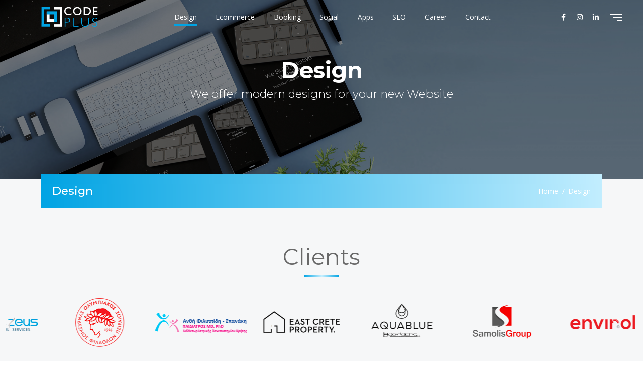

--- FILE ---
content_type: text/html; charset=UTF-8
request_url: https://www.codeplus.gr/design
body_size: 7988
content:
<!DOCTYPE html>
<html lang="en">

<head>
    <!-- Required meta tags -->
    <meta charset="utf-8">
    <meta name="viewport" content="width=device-width, initial-scale=1, shrink-to-fit=no">
    <meta http-equiv="X-UA-Compatible" content="IE=edge">
    <meta name="title" content="Codeplus - Web Design">
    <meta name="description" content="We offer modern designs for your new Website">
    <meta name="keywords" content="">

    <meta property="og:title" content="Codeplus - Web Design" />
    <meta property="og:description" content="We offer modern designs for your new Website" />
    <meta property="og:image" content="/assets/images/services/design.jpg" />

    <!--  Title -->
    <title>Codeplus - Web Design</title>

    <link href="/assets/images/favicon.ico" rel="icon">
    <link rel="stylesheet" href="/assets/css/bootstrap.min.css">
    <link rel="stylesheet" href="/assets/css/all.min.css">
    <link rel="stylesheet" href="/assets/css/animate.min.css">
    <link rel="stylesheet" href="/assets/css/owl.carousel.min.css">
    <link rel="stylesheet" href="/assets/css/jquery.fancybox.min.css">
    <link rel="stylesheet" href="/assets/css/tooltipster.min.css">
    <link rel="stylesheet" href="/assets/css/cubeportfolio.min.css">
    <link rel="stylesheet" href="/assets/css/revolution/navigation.css">
    <link rel="stylesheet" href="/assets/css/revolution/settings.css">
    <link rel="stylesheet" href="/assets/css/style.css?v=1.6">    

    </head>
<!-- Google tag (gtag.js) -->
<script async src="https://www.googletagmanager.com/gtag/js?id=G-SMYCJ7KH54"></script>
<script>
  window.dataLayer = window.dataLayer || [];
  function gtag(){dataLayer.push(arguments);}
  gtag('js', new Date());

  gtag('config', 'G-SMYCJ7KH54');
</script>

<body>
<!--PreLoader-->
<div class="loader">
    <div class="loader-inner">
        <div class="cssload-loader"></div>
    </div>
</div>
<!--PreLoader Ends-->

            <header class="site-header one-page" id="header">
    <nav class="navbar navbar-expand-lg transparent-bg static-nav p-0">
        <div class="container z-index-17">
            <a class="navbar-brand" href="https://www.codeplus.gr">
                <img src="/assets/images/codeplus_logo_white.png" alt="logo" class="logo-default">
                <img src="/assets/images/codeplus_logo.png" alt="logo" class="logo-scrolled">
            </a>
            <div class="collapse navbar-collapse">
                <ul class="navbar-nav mx-auto" id="para-menu">
                    <li class="nav-item" style="display: none;">
                        <a class="nav-link  " href="https://www.codeplus.gr" id="home-redirector">Home</a>
                    </li>
                    <li class="nav-item">
                       <a class="nav-link  current " href="https://www.codeplus.gr#design" id="design-redirector">Design</a>
                    </li>
                    <li class="nav-item">
                        <a class="nav-link " href="https://www.codeplus.gr#eshop" id="eshop-redirector">Ecommerce</a>
                    </li>
                    <li class="nav-item">
                        <a class="nav-link " href="https://www.codeplus.gr#booking" id="booking-redirector">Booking</a>
                    </li>
                    <li class="nav-item">
                        <a class="nav-link " href="https://www.codeplus.gr#social" id="social-redirector">Social</a>
                    </li>
                    <li class="nav-item">
                        <a class="nav-link " href="https://www.codeplus.gr#apps" id="apps-redirector">Apps</a>
                    </li>
                    <li class="nav-item">
                        <a class="nav-link " href="https://www.codeplus.gr#seo" id="seo-redirector">SEO</a>
                    </li>
                    <li class="nav-item">
                        <a class="nav-link " href="https://www.codeplus.gr#career" id="career-redirector">Career</a>
                    </li>
                    <li class="nav-item">
                        <a class="nav-link" href="https://www.codeplus.gr#contact" id="contact-redirector">Contact</a>
                    </li>
                </ul>
            </div>
            <ul class="social-icons mt-0 social-icons-simple d-lg-inline-block d-none animated fadeInUp white" data-wow-delay="300ms">
                <li><a target="_blank" class="facebook" href="https://www.facebook.com/CodePlusInfo"><i class="fab fa-facebook-f"></i> </a> </li>
                <li><a target="_blank" class="insta" href="https://www.instagram.com/codeplusprojects/"><i class="fab fa-instagram"></i> </a> </li>
                <li><a target="_blank" class="linkedin" href="https://www.linkedin.com/company/codeplus-software-services/"><i class="fab fa-linkedin-in"></i> </a> </li>
            </ul>
            <a href="javascript:void(0)" class="d-inline-block sidemenu_btn" id="sidemenu_toggle">
                <span></span> <span></span> <span></span>
            </a>
        </div>
    </nav>
    <div class="side-menu opacity-0 gradient-bg">
        <div class="overlay"></div>
        <div class="inner-wrapper">
            <span class="btn-close btn-close-no-padding" id="btn_sideNavClose"><i></i><i></i></span>
            <nav class="side-nav w-100">
                <ul class="navbar-nav" id="side-para-menu">
                    <li class="nav-item" style="display: none;">
                        <a class="nav-link  " href="https://www.codeplus.gr" id="home-redirector">Home</a>
                    </li>
                    <li class="nav-item">
                        <a class="nav-link" href="https://www.codeplus.gr#design" id="design-redirector">Design</a>
                    </li>
                    <li class="nav-item">
                        <a class="nav-link" href="https://www.codeplus.gr#eshop" id="eshop-redirector">Ecommerce</a>
                    </li>
                    <li class="nav-item">
                        <a class="nav-link" href="https://www.codeplus.gr#booking" id="booking-redirector">Booking</a>
                    </li>
                    <li class="nav-item">
                        <a class="nav-link" href="https://www.codeplus.gr#social" id="social-redirector">Social</a>
                    </li>
                    <li class="nav-item">
                        <a class="nav-link" href="https://www.codeplus.gr#apps" id="apps-redirector">Apps</a>
                    </li>
                    <li class="nav-item">
                        <a class="nav-link" href="https://www.codeplus.gr#seo" id="seo-redirector">SEO</a>
                    </li>
                    <li class="nav-item">
                        <a class="nav-link" href="https://www.codeplus.gr#career" id="career-redirector">Career</a>
                    </li>
                    <li class="nav-item">
                        <a class="nav-link" href="https://www.codeplus.gr#contact" id="contact-redirector">Contact</a>
                    </li>
                </ul>
            </nav>
            <div class="side-footer w-100">
                <p class="address-item whitecolor">
                    <a class="d-block" target="_blank" href="https://www.google.gr/maps/place/CodePlus+Web+design/@35.3309566,25.1369157,19z/data=!3m1!4b1!4m5!3m4!1s0x149a5980c2ee036d:0xd0323581b324fdc3!8m2!3d35.3309558!4d25.1369131">Chrysostomou 43, Heraklion, Crete </a>                                          
                    <a class="d-block" href="tel:+302810360269">+30 - 2810 - 360269 </a>
                    <a class="d-block" href="mailto:info@codeplus.gr">info@codeplus.gr</a>
                </p>
            </div>
        </div>
    </div>
    <div id="close_side_menu" class="tooltip"></div>
</header>           
            
<!--Page Header-->
<section id="main-banner-page" class="position-relative page-header design-detail-header section-nav-smooth">
    <div class="overlay overlay-dark opacity-5 z-index-0"></div>
    <div class="container">
        <div class="row">
            <div class="col-lg-8 offset-lg-2">
                <div class="page-titles whitecolor text-center padding_top padding_bottom">
                    <h2 class="font-bold">Design</h2>
                    <h3 class="font-light pt-2">We offer modern designs for your new Website</h3>
                </div>
            </div>
        </div>
        <div class="gradient-bg title-wrap">
            <div class="row">
                <div class="col-lg-12 col-md-12 whitecolor">
                    <h3 class="float-start">Design</h3>
                    <ul class="breadcrumb top10 bottom10 float-end">
                        <li class="breadcrumb-item hover-light"><a href="https://www.codeplus.gr">Home</a></li>
                        <li class="breadcrumb-item hover-light">Design</li>
                    </ul>
                </div>
            </div>
        </div>
    </div>
</section>
<!--Page Header ends -->
<!-- Services us -->
<section id="our-services" class="padding bglight">

    <div class="container-fluid">
        <div class="row">
    <div class="col-md-12 mt-3 mt-md-0">
        <div class="widget heading_space text-center text-md-start">
            <div class="col-md-12 text-center wow fadeIn top15" data-wow-delay="300ms">
                <h2 class="heading darkcolor font-light2"><span class="font-normal">Clients</span>
                    <span class="divider-center"></span>
                </h2>
            </div>
            <div class="marquee marquee-pos-absolute">
                <ul class="marquee_content marquee-fit-content">
                  <li><img alt="Client" src="/assets/images/clients/codeplus-deree-logo.jpg"></li>
                  <li><img alt="Client" src="/assets/images/clients/codeplus-croesus-logo.jpg"></li>
                  <li><img alt="Client" src="/assets/images/clients/codeplus-daskalakis-emmanuel-plastic-surgery.jpg"></li>
                  <li><img alt="Client" src="/assets/images/clients/codeplus-chic-greek-gifts.jpg"></li>
                  <li><img alt="Client" src="/assets/images/clients/codeplus-hellenic-zeus.jpg"></li>
                  <li><img alt="Client" src="/assets/images/clients/codeplus-osfp.jpg"></li>
                  <li><img alt="Client" src="/assets/images/clients/codeplus-anthi-fillipidi.jpg"></li>
                  <li><img alt="Client" src="/assets/images/clients/codeplus-logos-pelaton-east-crete-property.jpg"></li>
                  <li><img alt="Client" src="/assets/images/clients/codeplus-logos-pelaton-aquablue.jpg"></li>
                  <li><img alt="Client" src="/assets/images/clients/codeplus-samolis-fuels.jpg"></li>
                  <li><img alt="Client" src="/assets/images/clients/codeplus-logos-pelaton-envirol.jpg"></li>
                  <li><img alt="Client" src="/assets/images/clients/codeplus-egalite-tennis.jpg"></li>
                  <li><img alt="Client" src="/assets/images/clients/codeplus-geoper.jpg"></li>
                  <li><img alt="Client" src="/assets/images/clients/codeplus-tsakirelis.jpg"></li>
                  <li><img alt="Client" src="/assets/images/clients/codeplus-tsigenis-woodcraft.jpg"></li>
                  <li><img alt="Client" src="/assets/images/clients/codeplus-uniquetrain.jpg"></li>
                  <li><img alt="Client" src="/assets/images/clients/codeplus-retreat-in-crete.jpg"></li>
                  <li><img alt="Client" src="/assets/images/clients/codeplus-efoa-logo.jpg"></li>
                  <li><img alt="Client" src="/assets/images/clients/codeplus-latofm.jpg"></li>
                  <li><img alt="Client" src="/assets/images/clients/codeplus-logos-pelaton-heraklino-web-radio.jpg"></li>
                  <li><img alt="Client" src="/assets/images/clients/codeplus-logos-pelaton-mousiko-kanali.jpg"></li>
                  <li><img alt="Client" src="/assets/images/clients/codeplus-logos-pelaton-mikaela-lypaki.jpg"></li>
                  <li><img alt="Client" src="/assets/images/clients/codeplus-kavouri-tennis-club.jpg"></li>
                  <li><img alt="Client" src="/assets/images/clients/codeplus-sperveli-hotel-and-villas.jpg"></li>
                  <li><img alt="Client" src="/assets/images/clients/codeplus-typokreta.jpg"></li>
                  <li><img alt="Client" src="/assets/images/clients/codeplus-logos-pelaton-eliama-2.jpg"></li>
                </ul>

                <ul aria-hidden="true" class="marquee_content marquee-fit-content">
                  <li><img alt="Client" src="/assets/images/clients/codeplus-deree-logo.jpg"></li>
                  <li><img alt="Client" src="/assets/images/clients/codeplus-croesus-logo.jpg"></li>
                  <li><img alt="Client" src="/assets/images/clients/codeplus-daskalakis-emmanuel-plastic-surgery.jpg"></li>
                  <li><img alt="Client" src="/assets/images/clients/codeplus-chic-greek-gifts.jpg"></li>
                  <li><img alt="Client" src="/assets/images/clients/codeplus-hellenic-zeus.jpg"></li>
                  <li><img alt="Client" src="/assets/images/clients/codeplus-osfp.jpg"></li>
                  <li><img alt="Client" src="/assets/images/clients/codeplus-anthi-fillipidi.jpg"></li>
                  <li><img alt="Client" src="/assets/images/clients/codeplus-logos-pelaton-east-crete-property.jpg"></li>
                  <li><img alt="Client" src="/assets/images/clients/codeplus-logos-pelaton-aquablue.jpg"></li>
                  <li><img alt="Client" src="/assets/images/clients/codeplus-samolis-fuels.jpg"></li>
                  <li><img alt="Client" src="/assets/images/clients/codeplus-logos-pelaton-envirol.jpg"></li>
                  <li><img alt="Client" src="/assets/images/clients/codeplus-egalite-tennis.jpg"></li>
                  <li><img alt="Client" src="/assets/images/clients/codeplus-geoper.jpg"></li>
                  <li><img alt="Client" src="/assets/images/clients/codeplus-tsakirelis.jpg"></li>
                  <li><img alt="Client" src="/assets/images/clients/codeplus-tsigenis-woodcraft.jpg"></li>
                  <li><img alt="Client" src="/assets/images/clients/codeplus-uniquetrain.jpg"></li>
                  <li><img alt="Client" src="/assets/images/clients/codeplus-retreat-in-crete.jpg"></li>
                  <li><img alt="Client" src="/assets/images/clients/codeplus-efoa-logo.jpg"></li>
                  <li><img alt="Client" src="/assets/images/clients/codeplus-latofm.jpg"></li>
                  <li><img alt="Client" src="/assets/images/clients/codeplus-logos-pelaton-heraklino-web-radio.jpg"></li>
                  <li><img alt="Client" src="/assets/images/clients/codeplus-logos-pelaton-mousiko-kanali.jpg"></li>
                  <li><img alt="Client" src="/assets/images/clients/codeplus-logos-pelaton-mikaela-lypaki.jpg"></li>
                  <li><img alt="Client" src="/assets/images/clients/codeplus-kavouri-tennis-club.jpg"></li>
                  <li><img alt="Client" src="/assets/images/clients/codeplus-sperveli-hotel-and-villas.jpg"></li>
                  <li><img alt="Client" src="/assets/images/clients/codeplus-typokreta.jpg"></li>
                  <li><img alt="Client" src="/assets/images/clients/codeplus-logos-pelaton-eliama-2.jpg"></li>
                </ul>
            </div>
            <div class="marquee marquee-reverse marquee-pos-absolute">
                <ul class="marquee_content marquee-fit-content">
                  <li><img alt="Client" src="/assets/images/clients/codeplus-gloss-brow-bar.jpg"></li>
                  <li><img alt="Client" src="/assets/images/clients/codeplus-eyeq-productions.jpg"></li>
                  <li><img alt="Client" src="/assets/images/clients/codeplus-avdou-collection-suites.jpg"></li>
                  <li><img alt="Client" src="/assets/images/clients/codeplus-ostria-resort-spa.jpg"></li>
                  <li><img alt="Client" src="/assets/images/clients/codeplus-zen1.jpg"></li>
                  <li><img alt="Client" src="/assets/images/clients/codeplus-gvasilakis.jpg"></li>
                  <li><img alt="Client" src="/assets/images/clients/codeplus-logos-pelaton-koutzoukos.jpg"></li>
                  <li><img alt="Client" src="/assets/images/clients/codeplus-rhodes-tennis-club.jpg"></li>
                  <li><img alt="Client" src="/assets/images/clients/codeplus-ace-tennis-padel-academy.jpg"></li>
                  <li><img alt="Client" src="/assets/images/clients/codeplus-omilos-antisfairisis-thessalonikis.jpg"></li>
                  <li><img alt="Client" src="/assets/images/clients/codeplus-michalis-christodoulakis.jpg"></li>
                  <li><img alt="Client" src="/assets/images/clients/codeplus-nova-apolymantiki.jpg"></li>
                  <li><img alt="Client" src="/assets/images/clients/codeplus-megarent.jpg"></li>
                  <li><img alt="Client" src="/assets/images/clients/codeplus-mega-outlet.jpg"></li>
                  <li><img alt="Client" src="/assets/images/clients/codeplus-golden-coaches.jpg"></li>
                  <li><img alt="Client" src="/assets/images/clients/codeplus-ace-tennsi-athens.jpg"></li>
                  <li><img alt="Client" src="/assets/images/clients/codeplus-kritiko-typokomeio-xylouris.jpg"></li>
                  <li><img alt="Client" src="/assets/images/clients/codeplus-logos-pelaton-legakishoes.jpg"></li>
                  <li><img alt="Client" src="/assets/images/clients/codeplus-mygym.jpg"></li>
                  <li><img alt="Client" src="/assets/images/clients/codeplus-tennis-padel.jpg"></li>
                  <li><img alt="Client" src="/assets/images/clients/codeplus-logos-pelaton-eurosign.jpg"></li>
                  <li><img alt="Client" src="/assets/images/clients/codeplus-logos-pelaton-olivesandthyme.jpg"></li>
                  <li><img alt="Client" src="/assets/images/clients/codeplus-logos-pelaton-fontem.jpg"></li>
                  <li><img alt="Client" src="/assets/images/clients/codeplus-logos-pelaton-mylostassi-villas.jpg"></li>
                  <li><img alt="Client" src="/assets/images/clients/codeplus-logos-pelaton-villa-leda.jpg"></li>
                  <li><img alt="Client" src="/assets/images/clients/codeplus-logos-pelaton-kali-thea-villas.jpg"></li>
                </ul>

                <ul aria-hidden="true" class="marquee_content marquee-fit-content">
                  <li><img alt="Client" src="/assets/images/clients/codeplus-gloss-brow-bar.jpg"></li>
                  <li><img alt="Client" src="/assets/images/clients/codeplus-eyeq-productions.jpg"></li>
                  <li><img alt="Client" src="/assets/images/clients/codeplus-avdou-collection-suites.jpg"></li>
                  <li><img alt="Client" src="/assets/images/clients/codeplus-ostria-resort-spa.jpg"></li>
                  <li><img alt="Client" src="/assets/images/clients/codeplus-zen1.jpg"></li>
                  <li><img alt="Client" src="/assets/images/clients/codeplus-gvasilakis.jpg"></li>
                  <li><img alt="Client" src="/assets/images/clients/codeplus-logos-pelaton-koutzoukos.jpg"></li>
                  <li><img alt="Client" src="/assets/images/clients/codeplus-rhodes-tennis-club.jpg"></li>
                  <li><img alt="Client" src="/assets/images/clients/codeplus-ace-tennis-padel-academy.jpg"></li>
                  <li><img alt="Client" src="/assets/images/clients/codeplus-omilos-antisfairisis-thessalonikis.jpg"></li>
                  <li><img alt="Client" src="/assets/images/clients/codeplus-michalis-christodoulakis.jpg"></li>
                  <li><img alt="Client" src="/assets/images/clients/codeplus-nova-apolymantiki.jpg"></li>
                  <li><img alt="Client" src="/assets/images/clients/codeplus-megarent.jpg"></li>
                  <li><img alt="Client" src="/assets/images/clients/codeplus-mega-outlet.jpg"></li>
                  <li><img alt="Client" src="/assets/images/clients/codeplus-golden-coaches.jpg"></li>
                  <li><img alt="Client" src="/assets/images/clients/codeplus-ace-tennsi-athens.jpg"></li>
                  <li><img alt="Client" src="/assets/images/clients/codeplus-kritiko-typokomeio-xylouris.jpg"></li>
                  <li><img alt="Client" src="/assets/images/clients/codeplus-logos-pelaton-legakishoes.jpg"></li>
                  <li><img alt="Client" src="/assets/images/clients/codeplus-mygym.jpg"></li>
                  <li><img alt="Client" src="/assets/images/clients/codeplus-tennis-padel.jpg"></li>
                  <li><img alt="Client" src="/assets/images/clients/codeplus-logos-pelaton-eurosign.jpg"></li>
                  <li><img alt="Client" src="/assets/images/clients/codeplus-logos-pelaton-olivesandthyme.jpg"></li>
                  <li><img alt="Client" src="/assets/images/clients/codeplus-logos-pelaton-fontem.jpg"></li>
                  <li><img alt="Client" src="/assets/images/clients/codeplus-logos-pelaton-mylostassi-villas.jpg"></li>
                  <li><img alt="Client" src="/assets/images/clients/codeplus-logos-pelaton-villa-leda.jpg"></li>
                  <li><img alt="Client" src="/assets/images/clients/codeplus-logos-pelaton-kali-thea-villas.jpg"></li>
                </ul>
            </div>
        </div>
    </div>
</div>        <div class="row">
            <div class="col-md-12 text-center wow fadeIn top15" data-wow-delay="300ms">
                <h2 class="heading bottom45 darkcolor font-light2"><span class="font-normal">Showcase</span>
                    <span class="divider-center"></span>
                </h2>
            </div>
            <div class="col-sm-12 heading_space">
                <div class="pseudo-cbp cbp-caption-pushTop">
                    <div class="cbp-wrapper-outer">
                        <div class="cbp-wrapper row">  
                            <div class="cbp-item col-md-10 offset-md-1">
                                <div class="cbp-item-wrapper">
                                    <video width="100%" autoplay muted loop>
                                      <source src="/assets/images/projects/design/olivesandthyme.mp4" type="video/mp4">
                                      Your browser does not support the video tag.
                                    </video>
                                    <div class="gallery-hvr whitecolor">
                                        <div class="center-box">
                                            <a target="_blank" href="https://olivesandthymeretreat.gr/" class="opens" title="View Website"> <i class="fas fa-link"></i></a>
                                            <h4 class="w-100">Olives & Thyme Retreat</h4>
                                        </div>
                                    </div>
                                </div>
                            </div>    
                            <div class="cbp-item col-md-10 offset-md-1 mb-5">
                                <div class="cbp-item-wrapper">
                                    <img width="100%" src="/assets/images/projects/design/EUROPA.jpg" alt="">
                                    <div class="gallery-hvr whitecolor">
                                        <div class="center-box">
                                            <a target="_blank" href="https://europabeach.gr" class="opens" title="View Website"> <i class="fas fa-link"></i></a>
                                            <h4 class="w-100">Europa Beach Hotel & Spa</h4>
                                        </div>
                                    </div>
                                </div>
                            </div>                                  
                            <div class="cbp-item col-md-10 offset-md-1 mt-5 mb-5">
                                <div class="cbp-item-wrapper">
                                    <img width="100%" src="/assets/images/projects/design/tsigenis.jpg" alt="">
                                    <div class="gallery-hvr whitecolor">
                                        <div class="center-box">
                                            <a target="_blank" href="https://www.tsigenis.gr/" class="opens" title="View Website"> <i class="fas fa-link"></i></a>
                                            <h4 class="w-100">Tsigenis</h4>
                                        </div>
                                    </div>
                                </div>
                            </div>     
                            <div class="cbp-item col-md-10 offset-md-1 mt-5 mb-5">
                                <div class="cbp-item-wrapper">
                                    <img width="100%" src="/assets/images/projects/design/retreat-in-crete.jpg" alt="">
                                    <div class="gallery-hvr whitecolor">
                                        <div class="center-box">
                                            <a target="_blank" href="https://www.retreatincrete.com/" class="opens" title="View Website"> <i class="fas fa-link"></i></a>
                                            <h4 class="w-100">Retreat In Crete</h4>
                                        </div>
                                    </div>
                                </div>
                            </div>                                                                                     
                            <div class="cbp-item col-md-10 offset-md-1 mt-5 mb-5">
                                <div class="cbp-item-wrapper">
                                    <img width="100%" src="/assets/images/projects/design/Easte-crete-property.jpg" alt="">
                                    <div class="gallery-hvr whitecolor">
                                        <div class="center-box">
                                            <a target="_blank" href="http://eastcreteproperty.gr/" class="opens" title="View Website"> <i class="fas fa-link"></i></a>
                                            <h4 class="w-100">East Crete Property</h4>
                                        </div>
                                    </div>
                                </div>
                            </div> 
                            <div class="cbp-item col-md-10 offset-md-1 mt-5 mb-5">
                                <div class="cbp-item-wrapper">
                                    <img width="100%" src="/assets/images/projects/design/theo-hotel.jpg" alt="">
                                    <div class="gallery-hvr whitecolor">
                                        <div class="center-box">
                                            <a target="_blank" href="https://hoteltheo.gr" class="opens" title="View Website"> <i class="fas fa-link"></i></a>
                                            <h4 class="w-100">Theo Hotel</h4>
                                        </div>
                                    </div>
                                </div>
                            </div>  
                            <div class="cbp-item col-md-10 offset-md-1 mt-5">
                                <div class="cbp-item-wrapper">
                                    <img width="100%" src="/assets/images/projects/design/edak-crete.jpg" alt="">
                                    <div class="gallery-hvr whitecolor">
                                        <div class="center-box">
                                            <a target="_blank" href="https://edakritis.gr/" class="opens" title="View Website"> <i class="fas fa-link"></i></a>
                                            <h4 class="w-100">ΕΔΑΚ</h4>
                                        </div>
                                    </div>
                                </div>
                            </div>                                   
                            <div class="cbp-item col-md-10 offset-md-1">
                                <div class="cbp-item-wrapper">
                                    <video width="100%" autoplay muted loop>
                                      <source src="/assets/images/projects/design/plastic-surgery-site.mp4" type="video/mp4">
                                      Your browser does not support the video tag.
                                    </video>
                                    <div class="gallery-hvr whitecolor">
                                        <div class="center-box">
                                            <a target="_blank" href="https://plastic-surgery.gr/" class="opens" title="View Website"> <i class="fas fa-link"></i></a>
                                            <h4 class="w-100">Emmanuel Daskalakis - Plastic Surgery</h4>
                                        </div>
                                    </div>
                                </div>
                            </div>   
                            <div class="cbp-item col-md-10 offset-md-1 mb-5">
                                <div class="cbp-item-wrapper">
                                    <img width="100%" src="/assets/images/projects/design/FONTEM-2.jpg" alt="">
                                    <div class="gallery-hvr whitecolor">
                                        <div class="center-box">
                                            <a target="_blank" href="https://fontem.gr/" class="opens" title="View Website"> <i class="fas fa-link"></i></a>
                                            <h4 class="w-100">Fontem</h4>
                                        </div>
                                    </div>
                                </div>
                            </div> 
                            <div class="cbp-item col-md-10 offset-md-1 mt-5 mb-5">
                                <div class="cbp-item-wrapper">
                                    <img width="100%" src="/assets/images/projects/design/MYLOSTASSI-2.jpg" alt="">
                                    <div class="gallery-hvr whitecolor">
                                        <div class="center-box">
                                            <a target="_blank" href="https://mylostassivillas.gr/" class="opens" title="View Website"> <i class="fas fa-link"></i></a>
                                            <h4 class="w-100">Mylostassi Villas</h4>
                                        </div>
                                    </div>
                                </div>
                            </div>                               
                            <div class="cbp-item col-md-10 offset-md-1 mt-5 mb-5">
                                <div class="cbp-item-wrapper">
                                    <img width="100%" src="/assets/images/projects/design/LEDA-VILLA-2.jpg" alt="">
                                    <div class="gallery-hvr whitecolor">
                                        <div class="center-box">
                                            <a target="_blank" href="https://villaleda.gr/" class="opens" title="View Website"> <i class="fas fa-link"></i></a>
                                            <h4 class="w-100">Villa Leda</h4>
                                        </div>
                                    </div>
                                </div>
                            </div> 
                            <div class="cbp-item col-md-10 offset-md-1 mt-5 mb-5">
                                <div class="cbp-item-wrapper">
                                    <img width="100%" src="/assets/images/projects/design/TSAKIRELIS-WEBSITE-2.jpg " alt="">
                                    <div class="gallery-hvr whitecolor">
                                        <div class="center-box">
                                            <a target="_blank" href="https://lesclusivo.gr/" class="opens" title="View Website"> <i class="fas fa-link"></i></a>
                                            <h4 class="w-100">L'esclusivo Tsakirelis</h4>
                                        </div>
                                    </div>
                                </div>
                            </div>                          
                            <div class="cbp-item col-md-10 offset-md-1 mt-5 mb-5">
                                <div class="cbp-item-wrapper">
                                    <img width="100%" src="/assets/images/projects/design/GOLDEN-COACHES-2.jpg" alt="">
                                    <div class="gallery-hvr whitecolor">
                                        <div class="center-box">
                                            <a target="_blank" href="https://www.goldencoaches.gr/" class="opens" title="View Website"> <i class="fas fa-link"></i></a>
                                            <h4 class="w-100">Golden Coaches</h4>
                                        </div>
                                    </div>
                                </div>
                            </div>  
                            <div class="cbp-item col-md-10 offset-md-1 mt-5 mb-5">
                                <div class="cbp-item-wrapper">
                                    <img width="100%" src="/assets/images/projects/design/SELI-2.jpg" alt="">
                                    <div class="gallery-hvr whitecolor">
                                        <div class="center-box">
                                            <a target="_blank" href="https://seli-ambelou.gr/" class="opens" title="View Website"> <i class="fas fa-link"></i></a>
                                            <h4 class="w-100">Seli</h4>
                                        </div>
                                    </div>
                                </div>
                            </div>                               
                            <div class="cbp-item col-md-10 offset-md-1">
                                <div class="cbp-item-wrapper">
                                    <img width="100%" src="/assets/images/projects/design/WEB-RADIO-2.jpg" alt="">
                                    <div class="gallery-hvr whitecolor">
                                        <div class="center-box">
                                            <a target="_blank" href="https://heraklionwebradio.gr/" class="opens" title="View Website"> <i class="fas fa-link"></i></a>
                                            <h4 class="w-100">Heraklion Webradio</h4>
                                        </div>
                                    </div>
                                </div>
                            </div>   
                            <div class="cbp-item col-md-10 offset-md-1 mt-5 mb-5">
                                <div class="cbp-item-wrapper">
                                    <img width="100%" src="/assets/images/projects/design/EUROSIGN-2.jpg" alt="">
                                    <div class="gallery-hvr whitecolor">
                                        <div class="center-box">
                                            <a target="_blank" href="https://eurosign.gr/" class="opens" title="View Website"> <i class="fas fa-link"></i></a>
                                            <h4 class="w-100">Eurosign</h4>
                                        </div>
                                    </div>
                                </div>
                            </div>                               
                            <div class="cbp-item col-md-10 offset-md-1 mt-5">
                                <div class="cbp-item-wrapper">
                                    <img width="100%" src="/assets/images/projects/design/KALI-THEA-VILLAS-2.jpg" alt="">
                                    <div class="gallery-hvr whitecolor">
                                        <div class="center-box">
                                            <a target="_blank" href="https://kalitheavillas.eu/" class="opens" title="View Website"> <i class="fas fa-link"></i></a>
                                            <h4 class="w-100">Kalithea Villas</h4>
                                        </div>
                                    </div>
                                </div>
                            </div>                                 
                            <div class="cbp-item col-md-10 offset-md-1">
                                <div class="cbp-item-wrapper">
                                    <img width="100%" src="/assets/images/projects/design/hellenic_zeus.jpg" alt="">
                                    <div class="gallery-hvr whitecolor">
                                        <div class="center-box">
                                            <a target="_blank" href="https://www.helleniczeus.gr/" class="opens" title="View Website"> <i class="fas fa-link"></i></a>
                                            <h4 class="w-100">Hellenic Zeus</h4>
                                        </div>
                                    </div>
                                </div>
                            </div>         
                            <div class="cbp-item col-md-10 offset-md-1">
                                <div class="cbp-item-wrapper">
                                    <img width="100%" src="/assets/images/projects/design/efoa.jpg" alt="">
                                    <div class="gallery-hvr whitecolor">
                                        <div class="center-box">
                                            <a target="_blank" href="https://efoa.gr/" class="opens" title="View Website"> <i class="fas fa-link"></i></a>
                                            <h4 class="w-100">Efoa</h4>
                                        </div>
                                    </div>
                                </div>
                            </div>  
                            <div class="cbp-item col-md-10 offset-md-1">
                                <div class="cbp-item-wrapper">
                                    <video width="100%" autoplay muted loop>
                                      <source src="/assets/images/projects/design/zen-site.mp4" type="video/mp4">
                                      Your browser does not support the video tag.
                                    </video>
                                    <div class="gallery-hvr whitecolor">
                                        <div class="center-box">
                                            <a target="_blank" href="https://zen1.gr/" class="opens" title="View Website"> <i class="fas fa-link"></i></a>
                                            <h4 class="w-100">Zen</h4>
                                        </div>
                                    </div>
                                </div>
                            </div>     
                            <div class="cbp-item col-md-10 offset-md-1">
                                <div class="cbp-item-wrapper">
                                    <img width="100%" src="/assets/images/projects/design/avdou-mobile.jpg" alt="">
                                    <div class="gallery-hvr whitecolor">
                                        <div class="center-box">
                                            <a target="_blank" href="https://avdoucollection.com/" class="opens" title="View Website"> <i class="fas fa-link"></i></a>
                                            <h4 class="w-100">Avdou Collection</h4>
                                        </div>
                                    </div>
                                </div>
                            </div>  
                            <div class="cbp-item col-md-10 offset-md-1 mb-5">
                                <div class="cbp-item-wrapper">
                                    <img width="100%" src="/assets/images/projects/design/MEGA-OUTLET.jpg" alt="">
                                    <div class="gallery-hvr whitecolor">
                                        <div class="center-box">
                                            <a target="_blank" href="https://megaoutlet.gr/" class="opens" title="View Website"> <i class="fas fa-link"></i></a>
                                            <h4 class="w-100">Mega Outlet</h4>
                                        </div>
                                    </div>
                                </div>
                            </div>  
                            <div class="cbp-item col-md-10 offset-md-1 mt-5">
                                <div class="cbp-item-wrapper">
                                    <img width="100%" src="/assets/images/projects/design/SG-KATASKEVASTIKH.jpg" alt="">
                                    <div class="gallery-hvr whitecolor">
                                        <div class="center-box">
                                            <a target="_blank" href="https://mavrogiannisco.gr/" class="opens" title="View Website"> <i class="fas fa-link"></i></a>
                                            <h4 class="w-100">SG Construction</h4>
                                        </div>
                                    </div>
                                </div>
                            </div> 
                            <div class="cbp-item col-md-10 offset-md-1">
                                <div class="cbp-item-wrapper">
                                    <video width="100%" autoplay muted loop>
                                      <source src="/assets/images/projects/design/eyeq-site.mp4" type="video/mp4">
                                      Your browser does not support the video tag.
                                    </video>
                                    <div class="gallery-hvr whitecolor">
                                        <div class="center-box">
                                            <a target="_blank" href="https://eyeqcreativemedia.gr/" class="opens" title="View Website"> <i class="fas fa-link"></i></a>
                                            <h4 class="w-100">EyeQ Creative Media</h4>
                                        </div>
                                    </div>
                                </div>
                            </div>      
                            <div class="cbp-item col-md-10 offset-md-1">
                                <div class="cbp-item-wrapper">
                                    <video width="100%" autoplay muted loop>
                                      <source src="/assets/images/projects/design/unique-train.mp4" type="video/mp4">
                                      Your browser does not support the video tag.
                                    </video>
                                    <div class="gallery-hvr whitecolor">
                                        <div class="center-box">
                                            <a target="_blank" href="https://uniquetrain.gr/" class="opens" title="View Website"> <i class="fas fa-link"></i></a>
                                            <h4 class="w-100">Unique Train</h4>
                                        </div>
                                    </div>
                                </div>
                            </div>                               
                            <div class="cbp-item col-md-10 offset-md-1">
                                <div class="cbp-item-wrapper">
                                    <img width="100%" src="/assets/images/projects/design/ace.jpg" alt="">
                                    <div class="gallery-hvr whitecolor">
                                        <div class="center-box">
                                            <a target="_blank" href="https://acetennis.gr/" class="opens" title="View Website"> <i class="fas fa-link"></i></a>
                                            <h4 class="w-100">Ace Tennis Academy</h4>
                                        </div>
                                    </div>
                                </div>
                            </div>          
                            <div class="cbp-item col-md-10 offset-md-1 mt-5 mb-5">
                                <div class="cbp-item-wrapper">
                                    <img width="100%" src="/assets/images/projects/design/RANGE-OF-MOTION-2.jpg" alt="">
                                    <div class="gallery-hvr whitecolor">
                                        <div class="center-box">
                                            <a target="_blank" href="https://range.gr/" class="opens" title="View Website"> <i class="fas fa-link"></i></a>
                                            <h4 class="w-100">Range of Motion</h4>
                                        </div>
                                    </div>
                                </div>
                            </div> 
                        </div>
                    </div>   
                </div>             
            </div>
        </div>            
    </div>

    <div class="container">
        <div class="row whitebox top15">
            <div class="col-md-5 heading_space">
                <div id="accordion">
                    <div class="card">
                        <div class="card-header">
                            <a class="card-link darkcolor" data-bs-toggle="collapse" href="#collapseOne">How does Design make my content more effective? </a>
                        </div>
                        <div id="collapseOne" class="collapse show" data-parent="#accordion">
                            <div class="card-body">
                                <p>Design complements your content’s tone and structure, making it easier for visitors to read and absorb information. Great design also works with content to lead visitors toward your call-to-action.</p>
                            </div>
                        </div>
                    </div>
                    <div class="card">
                        <div class="card-header">
                            <a class="collapsed card-link darkcolor" data-bs-toggle="collapse" href="#collapseTwo">How does content and design strategy help? </a>
                        </div>
                        <div id="collapseTwo" class="collapse" data-parent="#accordion">
                            <div class="card-body">
                                <p>Content gives your customers something to connect with, while design takes their hand and leads them to your call-to-action. When the two are in alignment, your website visitors will have a more enjoyable user experience and be more likely to convert.</p>
                            </div>
                        </div>
                    </div>
                    <div class="card">
                        <div class="card-header">
                            <a class="collapsed card-link darkcolor" data-bs-toggle="collapse" href="#collapseThree">Do you work with our insights? </a>
                        </div>
                        <div id="collapseThree" class="collapse" data-parent="#accordion">
                            <div class="card-body">
                                <p>Yes, we take your current analytics into consideration, including how your audience is segmented and what your website visitors do on your site. Then, we implement a collaborative approach that takes your feedback into account so that we can continually improve your strategy.</p>
                            </div>
                        </div>
                    </div>
                    <div class="card">
                        <div class="card-header">
                            <a class="collapsed card-link darkcolor" data-bs-toggle="collapse" href="#collapseFour">What do you need to start? </a>
                        </div>
                        <div id="collapseFour" class="collapse" data-parent="#accordion">
                            <div class="card-body">
                                <p>We always begin with a discovery session to learn about your company’s history and story, your brand guidelines, your current marketing strategy, and your business goals. From there, we can make a plan of action to increase your traffic and boost your conversions.</p>
                            </div>
                        </div>
                    </div>
                </div>
            </div>
            <div class="col-md-7 mt-3 mt-md-0">
                <div class="widget heading_space text-center text-md-start">
                    <h3 class="darkcolor font-normal bottom30">Web Design & Customer Experience that increases revenue</h3>
                    <p class="bottom30">Our creative process optimizes your customers journey, maximizing performance at every touchpoint. Your website needs to be easy to use (UI/UX), be accessible by industry standards and it needs to provide a world class experience on whatever device your customers are using.</p>
                    <p class="bottom30">Are your content and design in alignment to meet your business goals?</p>
                    <p class="bottom30">These two elements go hand-in-hand to boost consumers’ trust in your brand. Each supports the other to help your website give you the results you want.</p>
                    <p class="bottom30">A website needs more than just pretty design. You need strong, branded content to entice and convert your visitors.</p>
                    <p class="bottom30">We’ll show you how!</p>
                </div>
            </div>
        </div>
    </div>

    
    <div class="container">
        <div class="row">
            <div class="col-lg-4 col-md-5 mt-3 mt-md-0">
                <div class="widget heading_space text-center text-md-start">
    <h4 class="text-capitalize darkcolor bottom20">Need Help?</h4>
    <div class="contact-table colorone d-table bottom15">
        <div class="d-table-cell cells">
            <span class="icon-cell"><i class="fas fa-mobile-alt"></i></span>
        </div>
        <div class="d-table-cell cells">
            <a href="tel:+302810360269" class="bottom0">+30 - 2810 - 360269</a>
        </div>
    </div>
    <div class="contact-table colorone d-table bottom15 text-start">
        <div class="d-table-cell cells">
            <span class="icon-cell"><i class="fas fa-map-marker-alt"></i></span>
        </div>
        <div class="d-table-cell cells">
            <p class="bottom0">Chrysostomou 43,
                <span class="d-block">Heraklion, Crete, Greece</span>
            </p>
        </div>
    </div>
    <div class="contact-table colorone d-table text-start">
        <div class="d-table-cell cells">
            <span class="icon-cell"><i class="far fa-clock"></i></span>
        </div>
        <div class="d-table-cell cells">
            <p class="bottom0">Mon to Fri - 9:00am to 5:00pm
                <span class="d-block">Saturday and Sunday: Closed</span>
            </p>
        </div>
    </div>
</div>            </div>
            <div class="col-lg-8 col-md-7 mt-3 mt-md-0">
                <form class="quote_form wow fadeInUp" data-wow-delay="400ms" id="contact-form">
                    <div class="row">
                        <div class="col-md-12 col-sm-12" id="quote_result"></div>
                        <div class="col-md-12 col-sm-12">
                            <div class="form-group">
                                <input class="form-control" type="text" placeholder="Name:" required id="quote_name" name="quote_name">
                                <label for="quote_name" class="d-none"></label>
                            </div>
                        </div>
                        <div class="col-md-12 col-sm-12">
                            <div class="form-group">
                                <input class="form-control" type="tel" placeholder="Company Name" id="quote_company">
                                <label for="quote_company" class="d-none"></label>
                            </div>
                        </div>
                        <div class="col-md-12 col-sm-12">
                            <div class="form-group">
                                <input class="form-control" type="tel" placeholder="Phone" id="quote_phone">
                                <label for="quote_phone" class="d-none"></label>
                            </div>
                        </div>
                        <div class="col-md-12 col-sm-12">
                            <div class="form-group">
                                <input class="form-control" type="email" placeholder="Email:" required id="quote_email" name="quote_email">
                                <label for="quote_email" class="d-none"></label>
                            </div>
                        </div>
                        <div class="col-md-12 col-sm-12">
                            <div class="form-group">
                                <textarea class="form-control"  placeholder="Message" required id="quote_message"></textarea>
                                <label for="quote_message" class="d-none"></label>
                            </div>
                        </div>
                        <div class="col-md-12 col-sm-12">
                            <input type="hidden" name="quote_service" id="quote_service" value="Web Design">
                            <button type="button" class="button gradient-btn w-100 g-recaptcha" data-sitekey="6LdyVXkpAAAAAMH1LGdjrEIMg3z0ld4n9VCTqPIH" data-callback='onSubmit' data-action='submit' id="contact_submit" id="submit_quote">Request Quote</button>
                        </div>
                    </div>
                </form>
            </div>
        </div>
    </div>
</section>
<!-- Services us ends -->
<!-- Contact US -->
<section id="stayconnect" class="bglight position-relative ">
    <div class="container">
        <div class="contactus-wrapp">
            <div class="row">
                <div class="col-lg-3 col-md-3">
                    <div class="widget text-center top60 w-100">
                        <div class="contact-box">
                            <span class="icon-contact defaultcolor"><i class="fas fa-mobile-alt"></i></span>
                            <p class="bottom0"><a href="tel:+302810360269">+30 - 2810 - 360269</a></p>
                        </div>
                    </div>
                </div>
                <div class="col-lg-3 col-md-3">
                    <div class="widget text-center top60 w-100">
                        <div class="contact-box">
                            <span class="icon-contact defaultcolor"><i class="fas fa-map-marker-alt"></i></span>
                            <p class="bottom0"><a target="_blank" href="https://www.google.gr/maps/place/CodePlus+Web+design/@35.3309566,25.1369157,19z/data=!3m1!4b1!4m5!3m4!1s0x149a5980c2ee036d:0xd0323581b324fdc3!8m2!3d35.3309558!4d25.1369131"> Chrysostomou 43, Heraklion, Crete </a></p>
                        </div>
                    </div>
                </div>
                <div class="col-lg-3 col-md-3">
                    <div class="widget text-center top60 w-100">
                        <div class="contact-box">
                            <span class="icon-contact defaultcolor"><i class="far fa-envelope"></i></span>
                            <p class="bottom0"><a href="mailto:info@codeplus.gr">info@codeplus.gr</a></p>
                        </div>
                    </div>
                </div>
                <div class="col-lg-3 col-md-3">
                    <div class="widget text-center top60 w-100">
                        <div class="contact-box">
                            <span class="icon-contact defaultcolor"><i class="far fa-clock"></i></span>
                            <p class="bottom15">Mon-Fri: 9am-5pm</p>
                        </div>
                    </div>
                </div>
            </div>
        </div>
    </div>
</section>
<!-- Contact US ends -->
            <!--Site Footer Here-->
<footer id="site-footer" class=" bgdark padding_top">
    <div class="container">
        <div class="row">
            <div class="col-lg-3 col-md-6 col-sm-6">
                <div class="footer_panel padding_bottom_half bottom20">
                    <a href="https://www.codeplus.gr" class="footer_logo bottom25"><img src="/assets/images/codeplus_logo_white.png" alt="trax"></a>
                    <p class="whitecolor bottom25">We focus on your business and improve your online presence. Nothing is impossible, you just have to be ready to pay for it.</p>
                    <div class="d-table w-100 address-item whitecolor bottom25">
                        <span class="d-table-cell align-middle"><i class="fas fa-mobile-alt"></i></span>
                        <p class="d-table-cell align-middle bottom0">
                            <a href="tel:+302810360269"> +30 - 2810 - 360269 </a> <a class="d-block" href="mailto:info@codeplus.gr">info@codeplus.gr</a>
                        </p>
                    </div>
                    <ul class="social-icons white wow fadeInUp" data-wow-delay="300ms">
                        <li><a target="_blank" class="facebook" href="https://www.facebook.com/CodePlusInfo"><i class="fab fa-facebook-f"></i> </a> </li>
                        <li><a target="_blank" class="insta" href="https://www.instagram.com/codeplusprojects/"><i class="fab fa-instagram"></i> </a> </li>
                        <li><a target="_blank" class="linkedin" href="https://www.linkedin.com/company/codeplus-software-services/"><i class="fab fa-linkedin-in"></i> </a> </li>
                    </ul>
                </div>
            </div>
            <div class="col-lg-3 col-md-6 col-sm-6 offset-lg-2">
                <div class="footer_panel padding_bottom_half bottom20 row">
                    <h3 class="whitecolor bottom25">Our Services</h3>
                    <div class="col-lg-6 col-md-6 col-sm-6">
                    <ul class="links">
                        <li><a href="https://www.codeplus.gr#design">Design</a></li>
                        <li><a href="https://www.codeplus.gr#eshop">Ecommerce</a></li>
                        <li><a href="https://www.codeplus.gr#booking">Booking</a></li>
                    </ul>
                    </div>
                    <div class="col-lg-6 col-md-6 col-sm-6">
                    <ul class="links">
                        <li><a href="https://www.codeplus.gr#social">Social</a></li>
                        <li><a href="https://www.codeplus.gr#apps">Apps</a></li>
                        <li><a href="https://www.codeplus.gr#seo">SEO</a></li>
                    </ul>
                    </div>
                </div>
            </div>
            <div class="col-lg-3 col-md-6 col-sm-6 offset-lg-1">
                <div class="footer_panel padding_bottom_half bottom20">
                    <h3 class="whitecolor bottom25">Business hours</h3>
                    <p class="whitecolor bottom25">Our support available to help you</p>
                    <ul class="hours_links whitecolor">
                        <li><span>Monday-Friday:</span> <span>9.00-17.00</span></li>
                    </ul>
                </div>
            </div>
        </div>
    </div>
</footer>
<!--Footer ends-->
<!--copyright-->
<div class="copyright bgdark">
    <div class="container">
        <div class="row">
            <div class="col-md-12 text-center wow fadeIn animated" data-wow-delay="300ms">
                <p class="m-0 py-3 whitecolor">Copyright © <span id="year1"></span> <a href="javascript:void(0)" class="hover-default">Codeplus</a>. All Rights Reserved.</p>
            </div>
        </div>
    </div>
</div>


    <script src="https://www.google.com/recaptcha/api.js"></script>
    <!-- jQuery first, then Popper.js, then Bootstrap JS -->
    <script src="/assets/js/jquery-3.6.0.min.js"></script>
    <!--Bootstrap Core-->
    <script src="/assets/js/propper.min.js"></script>
    <script src="/assets/js/bootstrap.min.js"></script>
    <!--to view items on reach-->
    <script src="/assets/js/jquery.appear.js"></script>
    <!--Owl Slider-->
    <script src="/assets/js/owl.carousel.min.js"></script>
    <!--number counters-->
    <script src="/assets/js/jquery-countTo.js"></script>
    <!--Parallax Background-->
    <script src="/assets/js/parallaxie.js"></script>
    <!--Cubefolio Gallery-->
    <script src="/assets/js/jquery.cubeportfolio.min.js"></script>
    <!--Fancybox js-->
    <script src="/assets/js/jquery.fancybox.min.js"></script>
    <!--tooltip js-->
    <script src="/assets/js/tooltipster.min.js"></script>
    <!--wow js-->
    <script src="/assets/js/wow.js"></script>
    <!--Revolution SLider-->
    <script src="/assets/js/revolution/jquery.themepunch.tools.min.js"></script>
    <script src="/assets/js/revolution/jquery.themepunch.revolution.min.js"></script>
    <!-- SLIDER REVOLUTION 5.0 EXTENSIONS -->
    <script src="/assets/js/revolution/extensions/revolution.extension.actions.min.js"></script>
    <script src="/assets/js/revolution/extensions/revolution.extension.carousel.min.js"></script>
    <script src="/assets/js/revolution/extensions/revolution.extension.kenburn.min.js"></script>
    <script src="/assets/js/revolution/extensions/revolution.extension.layeranimation.min.js"></script>
    <script src="/assets/js/revolution/extensions/revolution.extension.migration.min.js"></script>
    <script src="/assets/js/revolution/extensions/revolution.extension.navigation.min.js"></script>
    <script src="/assets/js/revolution/extensions/revolution.extension.parallax.min.js"></script>
    <script src="/assets/js/revolution/extensions/revolution.extension.slideanims.min.js"></script>
    <script src="/assets/js/revolution/extensions/revolution.extension.video.min.js"></script>
    <!-- first include tsParticles engine -->
    <script src="https://cdn.jsdelivr.net/npm/tsparticles-engine"></script>

    <!-- then include any tsParticles plugin needed -->
    <script src="https://cdn.jsdelivr.net/npm/tsparticles/tsparticles.bundle.min.js"></script>

    <!-- then include jquery wrapper -->
    <script src="https://cdn.jsdelivr.net/npm/jquery-particles"></script>
    <!--custom functions and script-->
    <script src="/assets/js/functions.js"></script>
        <script>
    $('#para-menu li a').on('click', function (e) {
        e.preventDefault();
        let pageSection = $(this).attr('href');
        window.location = pageSection;
    }); 
    $('#side-para-menu li a').on('click', function (e) {
        e.preventDefault();
        let pageSection = $(this).attr('href');
        window.location = pageSection;
    }); 
</script>
    <script>
       function onSubmit(token) {
         document.getElementById("contact-form").submit();
       }
     </script>
</body>

</html>

--- FILE ---
content_type: text/html; charset=utf-8
request_url: https://www.google.com/recaptcha/api2/anchor?ar=1&k=6LdyVXkpAAAAAMH1LGdjrEIMg3z0ld4n9VCTqPIH&co=aHR0cHM6Ly93d3cuY29kZXBsdXMuZ3I6NDQz&hl=en&v=7gg7H51Q-naNfhmCP3_R47ho&size=invisible&sa=submit&anchor-ms=20000&execute-ms=30000&cb=1uyvnf8poufs
body_size: 49241
content:
<!DOCTYPE HTML><html dir="ltr" lang="en"><head><meta http-equiv="Content-Type" content="text/html; charset=UTF-8">
<meta http-equiv="X-UA-Compatible" content="IE=edge">
<title>reCAPTCHA</title>
<style type="text/css">
/* cyrillic-ext */
@font-face {
  font-family: 'Roboto';
  font-style: normal;
  font-weight: 400;
  font-stretch: 100%;
  src: url(//fonts.gstatic.com/s/roboto/v48/KFO7CnqEu92Fr1ME7kSn66aGLdTylUAMa3GUBHMdazTgWw.woff2) format('woff2');
  unicode-range: U+0460-052F, U+1C80-1C8A, U+20B4, U+2DE0-2DFF, U+A640-A69F, U+FE2E-FE2F;
}
/* cyrillic */
@font-face {
  font-family: 'Roboto';
  font-style: normal;
  font-weight: 400;
  font-stretch: 100%;
  src: url(//fonts.gstatic.com/s/roboto/v48/KFO7CnqEu92Fr1ME7kSn66aGLdTylUAMa3iUBHMdazTgWw.woff2) format('woff2');
  unicode-range: U+0301, U+0400-045F, U+0490-0491, U+04B0-04B1, U+2116;
}
/* greek-ext */
@font-face {
  font-family: 'Roboto';
  font-style: normal;
  font-weight: 400;
  font-stretch: 100%;
  src: url(//fonts.gstatic.com/s/roboto/v48/KFO7CnqEu92Fr1ME7kSn66aGLdTylUAMa3CUBHMdazTgWw.woff2) format('woff2');
  unicode-range: U+1F00-1FFF;
}
/* greek */
@font-face {
  font-family: 'Roboto';
  font-style: normal;
  font-weight: 400;
  font-stretch: 100%;
  src: url(//fonts.gstatic.com/s/roboto/v48/KFO7CnqEu92Fr1ME7kSn66aGLdTylUAMa3-UBHMdazTgWw.woff2) format('woff2');
  unicode-range: U+0370-0377, U+037A-037F, U+0384-038A, U+038C, U+038E-03A1, U+03A3-03FF;
}
/* math */
@font-face {
  font-family: 'Roboto';
  font-style: normal;
  font-weight: 400;
  font-stretch: 100%;
  src: url(//fonts.gstatic.com/s/roboto/v48/KFO7CnqEu92Fr1ME7kSn66aGLdTylUAMawCUBHMdazTgWw.woff2) format('woff2');
  unicode-range: U+0302-0303, U+0305, U+0307-0308, U+0310, U+0312, U+0315, U+031A, U+0326-0327, U+032C, U+032F-0330, U+0332-0333, U+0338, U+033A, U+0346, U+034D, U+0391-03A1, U+03A3-03A9, U+03B1-03C9, U+03D1, U+03D5-03D6, U+03F0-03F1, U+03F4-03F5, U+2016-2017, U+2034-2038, U+203C, U+2040, U+2043, U+2047, U+2050, U+2057, U+205F, U+2070-2071, U+2074-208E, U+2090-209C, U+20D0-20DC, U+20E1, U+20E5-20EF, U+2100-2112, U+2114-2115, U+2117-2121, U+2123-214F, U+2190, U+2192, U+2194-21AE, U+21B0-21E5, U+21F1-21F2, U+21F4-2211, U+2213-2214, U+2216-22FF, U+2308-230B, U+2310, U+2319, U+231C-2321, U+2336-237A, U+237C, U+2395, U+239B-23B7, U+23D0, U+23DC-23E1, U+2474-2475, U+25AF, U+25B3, U+25B7, U+25BD, U+25C1, U+25CA, U+25CC, U+25FB, U+266D-266F, U+27C0-27FF, U+2900-2AFF, U+2B0E-2B11, U+2B30-2B4C, U+2BFE, U+3030, U+FF5B, U+FF5D, U+1D400-1D7FF, U+1EE00-1EEFF;
}
/* symbols */
@font-face {
  font-family: 'Roboto';
  font-style: normal;
  font-weight: 400;
  font-stretch: 100%;
  src: url(//fonts.gstatic.com/s/roboto/v48/KFO7CnqEu92Fr1ME7kSn66aGLdTylUAMaxKUBHMdazTgWw.woff2) format('woff2');
  unicode-range: U+0001-000C, U+000E-001F, U+007F-009F, U+20DD-20E0, U+20E2-20E4, U+2150-218F, U+2190, U+2192, U+2194-2199, U+21AF, U+21E6-21F0, U+21F3, U+2218-2219, U+2299, U+22C4-22C6, U+2300-243F, U+2440-244A, U+2460-24FF, U+25A0-27BF, U+2800-28FF, U+2921-2922, U+2981, U+29BF, U+29EB, U+2B00-2BFF, U+4DC0-4DFF, U+FFF9-FFFB, U+10140-1018E, U+10190-1019C, U+101A0, U+101D0-101FD, U+102E0-102FB, U+10E60-10E7E, U+1D2C0-1D2D3, U+1D2E0-1D37F, U+1F000-1F0FF, U+1F100-1F1AD, U+1F1E6-1F1FF, U+1F30D-1F30F, U+1F315, U+1F31C, U+1F31E, U+1F320-1F32C, U+1F336, U+1F378, U+1F37D, U+1F382, U+1F393-1F39F, U+1F3A7-1F3A8, U+1F3AC-1F3AF, U+1F3C2, U+1F3C4-1F3C6, U+1F3CA-1F3CE, U+1F3D4-1F3E0, U+1F3ED, U+1F3F1-1F3F3, U+1F3F5-1F3F7, U+1F408, U+1F415, U+1F41F, U+1F426, U+1F43F, U+1F441-1F442, U+1F444, U+1F446-1F449, U+1F44C-1F44E, U+1F453, U+1F46A, U+1F47D, U+1F4A3, U+1F4B0, U+1F4B3, U+1F4B9, U+1F4BB, U+1F4BF, U+1F4C8-1F4CB, U+1F4D6, U+1F4DA, U+1F4DF, U+1F4E3-1F4E6, U+1F4EA-1F4ED, U+1F4F7, U+1F4F9-1F4FB, U+1F4FD-1F4FE, U+1F503, U+1F507-1F50B, U+1F50D, U+1F512-1F513, U+1F53E-1F54A, U+1F54F-1F5FA, U+1F610, U+1F650-1F67F, U+1F687, U+1F68D, U+1F691, U+1F694, U+1F698, U+1F6AD, U+1F6B2, U+1F6B9-1F6BA, U+1F6BC, U+1F6C6-1F6CF, U+1F6D3-1F6D7, U+1F6E0-1F6EA, U+1F6F0-1F6F3, U+1F6F7-1F6FC, U+1F700-1F7FF, U+1F800-1F80B, U+1F810-1F847, U+1F850-1F859, U+1F860-1F887, U+1F890-1F8AD, U+1F8B0-1F8BB, U+1F8C0-1F8C1, U+1F900-1F90B, U+1F93B, U+1F946, U+1F984, U+1F996, U+1F9E9, U+1FA00-1FA6F, U+1FA70-1FA7C, U+1FA80-1FA89, U+1FA8F-1FAC6, U+1FACE-1FADC, U+1FADF-1FAE9, U+1FAF0-1FAF8, U+1FB00-1FBFF;
}
/* vietnamese */
@font-face {
  font-family: 'Roboto';
  font-style: normal;
  font-weight: 400;
  font-stretch: 100%;
  src: url(//fonts.gstatic.com/s/roboto/v48/KFO7CnqEu92Fr1ME7kSn66aGLdTylUAMa3OUBHMdazTgWw.woff2) format('woff2');
  unicode-range: U+0102-0103, U+0110-0111, U+0128-0129, U+0168-0169, U+01A0-01A1, U+01AF-01B0, U+0300-0301, U+0303-0304, U+0308-0309, U+0323, U+0329, U+1EA0-1EF9, U+20AB;
}
/* latin-ext */
@font-face {
  font-family: 'Roboto';
  font-style: normal;
  font-weight: 400;
  font-stretch: 100%;
  src: url(//fonts.gstatic.com/s/roboto/v48/KFO7CnqEu92Fr1ME7kSn66aGLdTylUAMa3KUBHMdazTgWw.woff2) format('woff2');
  unicode-range: U+0100-02BA, U+02BD-02C5, U+02C7-02CC, U+02CE-02D7, U+02DD-02FF, U+0304, U+0308, U+0329, U+1D00-1DBF, U+1E00-1E9F, U+1EF2-1EFF, U+2020, U+20A0-20AB, U+20AD-20C0, U+2113, U+2C60-2C7F, U+A720-A7FF;
}
/* latin */
@font-face {
  font-family: 'Roboto';
  font-style: normal;
  font-weight: 400;
  font-stretch: 100%;
  src: url(//fonts.gstatic.com/s/roboto/v48/KFO7CnqEu92Fr1ME7kSn66aGLdTylUAMa3yUBHMdazQ.woff2) format('woff2');
  unicode-range: U+0000-00FF, U+0131, U+0152-0153, U+02BB-02BC, U+02C6, U+02DA, U+02DC, U+0304, U+0308, U+0329, U+2000-206F, U+20AC, U+2122, U+2191, U+2193, U+2212, U+2215, U+FEFF, U+FFFD;
}
/* cyrillic-ext */
@font-face {
  font-family: 'Roboto';
  font-style: normal;
  font-weight: 500;
  font-stretch: 100%;
  src: url(//fonts.gstatic.com/s/roboto/v48/KFO7CnqEu92Fr1ME7kSn66aGLdTylUAMa3GUBHMdazTgWw.woff2) format('woff2');
  unicode-range: U+0460-052F, U+1C80-1C8A, U+20B4, U+2DE0-2DFF, U+A640-A69F, U+FE2E-FE2F;
}
/* cyrillic */
@font-face {
  font-family: 'Roboto';
  font-style: normal;
  font-weight: 500;
  font-stretch: 100%;
  src: url(//fonts.gstatic.com/s/roboto/v48/KFO7CnqEu92Fr1ME7kSn66aGLdTylUAMa3iUBHMdazTgWw.woff2) format('woff2');
  unicode-range: U+0301, U+0400-045F, U+0490-0491, U+04B0-04B1, U+2116;
}
/* greek-ext */
@font-face {
  font-family: 'Roboto';
  font-style: normal;
  font-weight: 500;
  font-stretch: 100%;
  src: url(//fonts.gstatic.com/s/roboto/v48/KFO7CnqEu92Fr1ME7kSn66aGLdTylUAMa3CUBHMdazTgWw.woff2) format('woff2');
  unicode-range: U+1F00-1FFF;
}
/* greek */
@font-face {
  font-family: 'Roboto';
  font-style: normal;
  font-weight: 500;
  font-stretch: 100%;
  src: url(//fonts.gstatic.com/s/roboto/v48/KFO7CnqEu92Fr1ME7kSn66aGLdTylUAMa3-UBHMdazTgWw.woff2) format('woff2');
  unicode-range: U+0370-0377, U+037A-037F, U+0384-038A, U+038C, U+038E-03A1, U+03A3-03FF;
}
/* math */
@font-face {
  font-family: 'Roboto';
  font-style: normal;
  font-weight: 500;
  font-stretch: 100%;
  src: url(//fonts.gstatic.com/s/roboto/v48/KFO7CnqEu92Fr1ME7kSn66aGLdTylUAMawCUBHMdazTgWw.woff2) format('woff2');
  unicode-range: U+0302-0303, U+0305, U+0307-0308, U+0310, U+0312, U+0315, U+031A, U+0326-0327, U+032C, U+032F-0330, U+0332-0333, U+0338, U+033A, U+0346, U+034D, U+0391-03A1, U+03A3-03A9, U+03B1-03C9, U+03D1, U+03D5-03D6, U+03F0-03F1, U+03F4-03F5, U+2016-2017, U+2034-2038, U+203C, U+2040, U+2043, U+2047, U+2050, U+2057, U+205F, U+2070-2071, U+2074-208E, U+2090-209C, U+20D0-20DC, U+20E1, U+20E5-20EF, U+2100-2112, U+2114-2115, U+2117-2121, U+2123-214F, U+2190, U+2192, U+2194-21AE, U+21B0-21E5, U+21F1-21F2, U+21F4-2211, U+2213-2214, U+2216-22FF, U+2308-230B, U+2310, U+2319, U+231C-2321, U+2336-237A, U+237C, U+2395, U+239B-23B7, U+23D0, U+23DC-23E1, U+2474-2475, U+25AF, U+25B3, U+25B7, U+25BD, U+25C1, U+25CA, U+25CC, U+25FB, U+266D-266F, U+27C0-27FF, U+2900-2AFF, U+2B0E-2B11, U+2B30-2B4C, U+2BFE, U+3030, U+FF5B, U+FF5D, U+1D400-1D7FF, U+1EE00-1EEFF;
}
/* symbols */
@font-face {
  font-family: 'Roboto';
  font-style: normal;
  font-weight: 500;
  font-stretch: 100%;
  src: url(//fonts.gstatic.com/s/roboto/v48/KFO7CnqEu92Fr1ME7kSn66aGLdTylUAMaxKUBHMdazTgWw.woff2) format('woff2');
  unicode-range: U+0001-000C, U+000E-001F, U+007F-009F, U+20DD-20E0, U+20E2-20E4, U+2150-218F, U+2190, U+2192, U+2194-2199, U+21AF, U+21E6-21F0, U+21F3, U+2218-2219, U+2299, U+22C4-22C6, U+2300-243F, U+2440-244A, U+2460-24FF, U+25A0-27BF, U+2800-28FF, U+2921-2922, U+2981, U+29BF, U+29EB, U+2B00-2BFF, U+4DC0-4DFF, U+FFF9-FFFB, U+10140-1018E, U+10190-1019C, U+101A0, U+101D0-101FD, U+102E0-102FB, U+10E60-10E7E, U+1D2C0-1D2D3, U+1D2E0-1D37F, U+1F000-1F0FF, U+1F100-1F1AD, U+1F1E6-1F1FF, U+1F30D-1F30F, U+1F315, U+1F31C, U+1F31E, U+1F320-1F32C, U+1F336, U+1F378, U+1F37D, U+1F382, U+1F393-1F39F, U+1F3A7-1F3A8, U+1F3AC-1F3AF, U+1F3C2, U+1F3C4-1F3C6, U+1F3CA-1F3CE, U+1F3D4-1F3E0, U+1F3ED, U+1F3F1-1F3F3, U+1F3F5-1F3F7, U+1F408, U+1F415, U+1F41F, U+1F426, U+1F43F, U+1F441-1F442, U+1F444, U+1F446-1F449, U+1F44C-1F44E, U+1F453, U+1F46A, U+1F47D, U+1F4A3, U+1F4B0, U+1F4B3, U+1F4B9, U+1F4BB, U+1F4BF, U+1F4C8-1F4CB, U+1F4D6, U+1F4DA, U+1F4DF, U+1F4E3-1F4E6, U+1F4EA-1F4ED, U+1F4F7, U+1F4F9-1F4FB, U+1F4FD-1F4FE, U+1F503, U+1F507-1F50B, U+1F50D, U+1F512-1F513, U+1F53E-1F54A, U+1F54F-1F5FA, U+1F610, U+1F650-1F67F, U+1F687, U+1F68D, U+1F691, U+1F694, U+1F698, U+1F6AD, U+1F6B2, U+1F6B9-1F6BA, U+1F6BC, U+1F6C6-1F6CF, U+1F6D3-1F6D7, U+1F6E0-1F6EA, U+1F6F0-1F6F3, U+1F6F7-1F6FC, U+1F700-1F7FF, U+1F800-1F80B, U+1F810-1F847, U+1F850-1F859, U+1F860-1F887, U+1F890-1F8AD, U+1F8B0-1F8BB, U+1F8C0-1F8C1, U+1F900-1F90B, U+1F93B, U+1F946, U+1F984, U+1F996, U+1F9E9, U+1FA00-1FA6F, U+1FA70-1FA7C, U+1FA80-1FA89, U+1FA8F-1FAC6, U+1FACE-1FADC, U+1FADF-1FAE9, U+1FAF0-1FAF8, U+1FB00-1FBFF;
}
/* vietnamese */
@font-face {
  font-family: 'Roboto';
  font-style: normal;
  font-weight: 500;
  font-stretch: 100%;
  src: url(//fonts.gstatic.com/s/roboto/v48/KFO7CnqEu92Fr1ME7kSn66aGLdTylUAMa3OUBHMdazTgWw.woff2) format('woff2');
  unicode-range: U+0102-0103, U+0110-0111, U+0128-0129, U+0168-0169, U+01A0-01A1, U+01AF-01B0, U+0300-0301, U+0303-0304, U+0308-0309, U+0323, U+0329, U+1EA0-1EF9, U+20AB;
}
/* latin-ext */
@font-face {
  font-family: 'Roboto';
  font-style: normal;
  font-weight: 500;
  font-stretch: 100%;
  src: url(//fonts.gstatic.com/s/roboto/v48/KFO7CnqEu92Fr1ME7kSn66aGLdTylUAMa3KUBHMdazTgWw.woff2) format('woff2');
  unicode-range: U+0100-02BA, U+02BD-02C5, U+02C7-02CC, U+02CE-02D7, U+02DD-02FF, U+0304, U+0308, U+0329, U+1D00-1DBF, U+1E00-1E9F, U+1EF2-1EFF, U+2020, U+20A0-20AB, U+20AD-20C0, U+2113, U+2C60-2C7F, U+A720-A7FF;
}
/* latin */
@font-face {
  font-family: 'Roboto';
  font-style: normal;
  font-weight: 500;
  font-stretch: 100%;
  src: url(//fonts.gstatic.com/s/roboto/v48/KFO7CnqEu92Fr1ME7kSn66aGLdTylUAMa3yUBHMdazQ.woff2) format('woff2');
  unicode-range: U+0000-00FF, U+0131, U+0152-0153, U+02BB-02BC, U+02C6, U+02DA, U+02DC, U+0304, U+0308, U+0329, U+2000-206F, U+20AC, U+2122, U+2191, U+2193, U+2212, U+2215, U+FEFF, U+FFFD;
}
/* cyrillic-ext */
@font-face {
  font-family: 'Roboto';
  font-style: normal;
  font-weight: 900;
  font-stretch: 100%;
  src: url(//fonts.gstatic.com/s/roboto/v48/KFO7CnqEu92Fr1ME7kSn66aGLdTylUAMa3GUBHMdazTgWw.woff2) format('woff2');
  unicode-range: U+0460-052F, U+1C80-1C8A, U+20B4, U+2DE0-2DFF, U+A640-A69F, U+FE2E-FE2F;
}
/* cyrillic */
@font-face {
  font-family: 'Roboto';
  font-style: normal;
  font-weight: 900;
  font-stretch: 100%;
  src: url(//fonts.gstatic.com/s/roboto/v48/KFO7CnqEu92Fr1ME7kSn66aGLdTylUAMa3iUBHMdazTgWw.woff2) format('woff2');
  unicode-range: U+0301, U+0400-045F, U+0490-0491, U+04B0-04B1, U+2116;
}
/* greek-ext */
@font-face {
  font-family: 'Roboto';
  font-style: normal;
  font-weight: 900;
  font-stretch: 100%;
  src: url(//fonts.gstatic.com/s/roboto/v48/KFO7CnqEu92Fr1ME7kSn66aGLdTylUAMa3CUBHMdazTgWw.woff2) format('woff2');
  unicode-range: U+1F00-1FFF;
}
/* greek */
@font-face {
  font-family: 'Roboto';
  font-style: normal;
  font-weight: 900;
  font-stretch: 100%;
  src: url(//fonts.gstatic.com/s/roboto/v48/KFO7CnqEu92Fr1ME7kSn66aGLdTylUAMa3-UBHMdazTgWw.woff2) format('woff2');
  unicode-range: U+0370-0377, U+037A-037F, U+0384-038A, U+038C, U+038E-03A1, U+03A3-03FF;
}
/* math */
@font-face {
  font-family: 'Roboto';
  font-style: normal;
  font-weight: 900;
  font-stretch: 100%;
  src: url(//fonts.gstatic.com/s/roboto/v48/KFO7CnqEu92Fr1ME7kSn66aGLdTylUAMawCUBHMdazTgWw.woff2) format('woff2');
  unicode-range: U+0302-0303, U+0305, U+0307-0308, U+0310, U+0312, U+0315, U+031A, U+0326-0327, U+032C, U+032F-0330, U+0332-0333, U+0338, U+033A, U+0346, U+034D, U+0391-03A1, U+03A3-03A9, U+03B1-03C9, U+03D1, U+03D5-03D6, U+03F0-03F1, U+03F4-03F5, U+2016-2017, U+2034-2038, U+203C, U+2040, U+2043, U+2047, U+2050, U+2057, U+205F, U+2070-2071, U+2074-208E, U+2090-209C, U+20D0-20DC, U+20E1, U+20E5-20EF, U+2100-2112, U+2114-2115, U+2117-2121, U+2123-214F, U+2190, U+2192, U+2194-21AE, U+21B0-21E5, U+21F1-21F2, U+21F4-2211, U+2213-2214, U+2216-22FF, U+2308-230B, U+2310, U+2319, U+231C-2321, U+2336-237A, U+237C, U+2395, U+239B-23B7, U+23D0, U+23DC-23E1, U+2474-2475, U+25AF, U+25B3, U+25B7, U+25BD, U+25C1, U+25CA, U+25CC, U+25FB, U+266D-266F, U+27C0-27FF, U+2900-2AFF, U+2B0E-2B11, U+2B30-2B4C, U+2BFE, U+3030, U+FF5B, U+FF5D, U+1D400-1D7FF, U+1EE00-1EEFF;
}
/* symbols */
@font-face {
  font-family: 'Roboto';
  font-style: normal;
  font-weight: 900;
  font-stretch: 100%;
  src: url(//fonts.gstatic.com/s/roboto/v48/KFO7CnqEu92Fr1ME7kSn66aGLdTylUAMaxKUBHMdazTgWw.woff2) format('woff2');
  unicode-range: U+0001-000C, U+000E-001F, U+007F-009F, U+20DD-20E0, U+20E2-20E4, U+2150-218F, U+2190, U+2192, U+2194-2199, U+21AF, U+21E6-21F0, U+21F3, U+2218-2219, U+2299, U+22C4-22C6, U+2300-243F, U+2440-244A, U+2460-24FF, U+25A0-27BF, U+2800-28FF, U+2921-2922, U+2981, U+29BF, U+29EB, U+2B00-2BFF, U+4DC0-4DFF, U+FFF9-FFFB, U+10140-1018E, U+10190-1019C, U+101A0, U+101D0-101FD, U+102E0-102FB, U+10E60-10E7E, U+1D2C0-1D2D3, U+1D2E0-1D37F, U+1F000-1F0FF, U+1F100-1F1AD, U+1F1E6-1F1FF, U+1F30D-1F30F, U+1F315, U+1F31C, U+1F31E, U+1F320-1F32C, U+1F336, U+1F378, U+1F37D, U+1F382, U+1F393-1F39F, U+1F3A7-1F3A8, U+1F3AC-1F3AF, U+1F3C2, U+1F3C4-1F3C6, U+1F3CA-1F3CE, U+1F3D4-1F3E0, U+1F3ED, U+1F3F1-1F3F3, U+1F3F5-1F3F7, U+1F408, U+1F415, U+1F41F, U+1F426, U+1F43F, U+1F441-1F442, U+1F444, U+1F446-1F449, U+1F44C-1F44E, U+1F453, U+1F46A, U+1F47D, U+1F4A3, U+1F4B0, U+1F4B3, U+1F4B9, U+1F4BB, U+1F4BF, U+1F4C8-1F4CB, U+1F4D6, U+1F4DA, U+1F4DF, U+1F4E3-1F4E6, U+1F4EA-1F4ED, U+1F4F7, U+1F4F9-1F4FB, U+1F4FD-1F4FE, U+1F503, U+1F507-1F50B, U+1F50D, U+1F512-1F513, U+1F53E-1F54A, U+1F54F-1F5FA, U+1F610, U+1F650-1F67F, U+1F687, U+1F68D, U+1F691, U+1F694, U+1F698, U+1F6AD, U+1F6B2, U+1F6B9-1F6BA, U+1F6BC, U+1F6C6-1F6CF, U+1F6D3-1F6D7, U+1F6E0-1F6EA, U+1F6F0-1F6F3, U+1F6F7-1F6FC, U+1F700-1F7FF, U+1F800-1F80B, U+1F810-1F847, U+1F850-1F859, U+1F860-1F887, U+1F890-1F8AD, U+1F8B0-1F8BB, U+1F8C0-1F8C1, U+1F900-1F90B, U+1F93B, U+1F946, U+1F984, U+1F996, U+1F9E9, U+1FA00-1FA6F, U+1FA70-1FA7C, U+1FA80-1FA89, U+1FA8F-1FAC6, U+1FACE-1FADC, U+1FADF-1FAE9, U+1FAF0-1FAF8, U+1FB00-1FBFF;
}
/* vietnamese */
@font-face {
  font-family: 'Roboto';
  font-style: normal;
  font-weight: 900;
  font-stretch: 100%;
  src: url(//fonts.gstatic.com/s/roboto/v48/KFO7CnqEu92Fr1ME7kSn66aGLdTylUAMa3OUBHMdazTgWw.woff2) format('woff2');
  unicode-range: U+0102-0103, U+0110-0111, U+0128-0129, U+0168-0169, U+01A0-01A1, U+01AF-01B0, U+0300-0301, U+0303-0304, U+0308-0309, U+0323, U+0329, U+1EA0-1EF9, U+20AB;
}
/* latin-ext */
@font-face {
  font-family: 'Roboto';
  font-style: normal;
  font-weight: 900;
  font-stretch: 100%;
  src: url(//fonts.gstatic.com/s/roboto/v48/KFO7CnqEu92Fr1ME7kSn66aGLdTylUAMa3KUBHMdazTgWw.woff2) format('woff2');
  unicode-range: U+0100-02BA, U+02BD-02C5, U+02C7-02CC, U+02CE-02D7, U+02DD-02FF, U+0304, U+0308, U+0329, U+1D00-1DBF, U+1E00-1E9F, U+1EF2-1EFF, U+2020, U+20A0-20AB, U+20AD-20C0, U+2113, U+2C60-2C7F, U+A720-A7FF;
}
/* latin */
@font-face {
  font-family: 'Roboto';
  font-style: normal;
  font-weight: 900;
  font-stretch: 100%;
  src: url(//fonts.gstatic.com/s/roboto/v48/KFO7CnqEu92Fr1ME7kSn66aGLdTylUAMa3yUBHMdazQ.woff2) format('woff2');
  unicode-range: U+0000-00FF, U+0131, U+0152-0153, U+02BB-02BC, U+02C6, U+02DA, U+02DC, U+0304, U+0308, U+0329, U+2000-206F, U+20AC, U+2122, U+2191, U+2193, U+2212, U+2215, U+FEFF, U+FFFD;
}

</style>
<link rel="stylesheet" type="text/css" href="https://www.gstatic.com/recaptcha/releases/7gg7H51Q-naNfhmCP3_R47ho/styles__ltr.css">
<script nonce="1QJQGLZISTb1aoZ-ak0jaQ" type="text/javascript">window['__recaptcha_api'] = 'https://www.google.com/recaptcha/api2/';</script>
<script type="text/javascript" src="https://www.gstatic.com/recaptcha/releases/7gg7H51Q-naNfhmCP3_R47ho/recaptcha__en.js" nonce="1QJQGLZISTb1aoZ-ak0jaQ">
      
    </script></head>
<body><div id="rc-anchor-alert" class="rc-anchor-alert"></div>
<input type="hidden" id="recaptcha-token" value="[base64]">
<script type="text/javascript" nonce="1QJQGLZISTb1aoZ-ak0jaQ">
      recaptcha.anchor.Main.init("[\x22ainput\x22,[\x22bgdata\x22,\x22\x22,\[base64]/[base64]/UltIKytdPWE6KGE8MjA0OD9SW0grK109YT4+NnwxOTI6KChhJjY0NTEyKT09NTUyOTYmJnErMTxoLmxlbmd0aCYmKGguY2hhckNvZGVBdChxKzEpJjY0NTEyKT09NTYzMjA/[base64]/MjU1OlI/[base64]/[base64]/[base64]/[base64]/[base64]/[base64]/[base64]/[base64]/[base64]/[base64]\x22,\[base64]\\u003d\\u003d\x22,\[base64]/cMOZwoLCr2kwIi0kA8OLY8KZG8KIwr94wrPCnsKEFTzCkMKxwpVRwpwvw47ClE4ew6UBawkiw4LCkmYTP2kPw6/Dg1gzT1fDs8OwWQbDisOWwo4Iw5tGfsOlcjV9fsOGO2Njw6FDwoAyw67DrcOAwoIjCSVGwqFOJcOWwpHCvll+WiVew7QbAV7CqMKawqZuwrQPwr/[base64]/CqHfCm8O2ecKVwq9aQwvDrcOYw6hqw58Ew67CvsOVU8K5YgFPTMKQw4PCpMOzwqUcasOZw4LCr8K3SlNXdcK+w5wLwqAtScO1w4oMw4c0QcOEw6c5wpNvL8OFwr8/w6DDojDDvWvCuMK3w6I+wpDDjyjDpFRuQcKPw7Fwwo3Ck8K0w4bCjVzDjcKRw69YfgnCk8Ohw4DCn13DmMOQwrPDixXCtMKpdMOZaXI4JU3DjxbClsKLa8KPBsKefkFIZThsw74ew6XCpcKtG8O3A8KMw5xhUR9PwpVSDy/[base64]/DnFpWw6fCq8KIR2vDmsO3J8KIwrcGwobDiHoOfg82K3jCrVx0BMOTwpMpw5RcwpxmwojCosObw4hIbE0aEMKaw5JBTsKEYcOPPxjDpksNw4PChVfDtcK1SmHDjsO3wp7Cpn8/worCicKne8Oiwq3DhGQYJDbCrsKVw6rCjcKkJidkXQo5XMKTwqjCocKFw5bCg1rDsRHDmsKUw7fDgUhnesKIe8O2YlFPW8OEwqYiwpIZXGnDscO5YiJaIMK4wqDCkSJkwq5AIkQQeWbCs2TCo8KLw6jDhcOBNjHDoMKSw5HDisKQOgFVLH7CnsOjQ1/[base64]/[base64]/CkMKMw7/Dh3QvwpcDw6jCpMK5CsKGw5vDvMK4FcOQawo7w50awotjwoXCiyPDq8OzcwNMw6DDgMK5aX9NwpDCmcOrw4cGw4fDgsOZw6DDgnZ+KUXClBJRwpbDhMOyFz/[base64]/w6HCscOPaMODwpHDmiLDpMKnwpFSGsKQwoLDqcOKRyg+esKiw5nCkEEkWERHw7LDgsK8w5w+Rx/CicKxw7nDlsK+woPClBEtw5Few5zDtj7DmMO8allbBEQ/w51oVMKdw6xYR1zDo8K2wofDuG0JNMKEHcKrw4YPw51vKsKxGWzDlwYpU8O2woxAwq8Vam1GwrY2V3/Chx7DoMKGw7pjHMKDdG/DmMOAw6bClT7CncO8w7LCpsO3aMOfLWXCu8KJw4DCriEYeW/Dt0bDlh3DlsKcTndcc8KubcO5GH4CAhkXw5huTzTCr0FaLHtJAcORRijCiMOMwr3DuCoVLMOpVWDChTrDncKtBUdRwoJFK3HCk1g/[base64]/[base64]/wp9DTy8aUiPDmcOkbzbDrGU2fDVGPAzCrnfCo8KwEsOhPsKCW2PDpynCsyXDonlqwooOHsOkaMOWwoLCkG4zTW/[base64]/wo0DwpnDnSrDrjVWIyVuJWTDjsO7HVPCucKZAsKKC1RLKcK4wrZuQ8K2w59Fw7vDgxbChsKbb2zCnwHDk0vDv8Kow7tMYcKVwpLDiMOULcKAw6HDlsOXw7Rzwo/DocOsCzYww6/[base64]/w4TCkcK/HynCkMOoQsKdwoHDrSLDlsKEEcKzOk8uSS46VMKwwo3Cqg7Du8OiKsKjw5nCmADDpcOswr8DwoABw4EfGsKPCCzDusOzwqfCjMOAwqkHw7QofizCqX1FX8OIw7TDrFvDgcOHbMOZaMKWw6R/[base64]/[base64]/[base64]/PMK9cnJcOhPCjcKJIx3CnMKvwrvChcOvbDvCoQcNI8KmFXnClMOWw4cFKcKzw45sDsKAFsOsw63Du8K9wozCmsOzw4dIQsKtwoIQKSIDwprCisObYwlff1BiwpsYw6d0QcKDJ8Kww5FAfsKDwpdrwqVZw5fCnj8Nw4Vnwp4lO1FIw7DClBcResKgw4AJw50/w7AOYsOJw5vDssKXw7IKQ8OqK3HDqCjDiMOcwoDDoF7CqFTDucKCw6nCujDDkiLDiVvDjcKFwp7CjMOiD8KJw6AvFsOIW8KTPcOJDsKWw6U2w6oYw43DjsK/w4BgEcK2w7nDvj5OScKgw5FfwqIPw7Nkw5puY8KRJsObG8O+Kwt5WCVRJSjDoA7CgMKMGMO5woVqQRAoL8OhwrzCozrDtVgVGsKHw7PCmcOVw73Ds8KdIsOlw7nDrDvClMOdwrDDhkYnIsOZw45/w4UkwqMVw6ZOwo5aw55CAXc+RcKkesOBwrNUScO6w7vCqcK9wrbDmMKDMcOtBgLCt8OBbSVkcsOgVh/DvsKCZcOVGlhtCMOXJWQLwqHDhSYlVMK6w7Utw6DCvsKMwqfCtMOtw4bCoRrCjHbClsK1Pg0ZWCgpwqLCk2jDu0HCqCHCgMKQw5oGwqoLw5Jccn1UbjTCt0IMw7ZcwptJw4nDljrDrinDvcKqMl5Rw7/DmMOVw6bCmVvCjMK5UsOqw5ZHwrgxUzdyXMKpw6/DmMOAwofChsKtGsOgbw7CsjlZwqTCvMK+NcKuwok2wr5feMOvw7R4WVrCscOzw6tjQMKYHRTDtMOLcQwFbDw3WWTCnEVyK2DDmcKZEURLM8KcTcKww5vDvzPDr8OPw7MCw5vCvw/ChcKNMm7CgcOua8KLA1nCn2bCnW1Swr1lwotYw47CnXbCjcO7Q1zCt8K0B0nDlzjDoBklw5HDoAo+woFzw57Cn1sLwoshaMKtG8KNworDlDADw6bCscOGQsOjwrtNw65lw5zCuH5QJk/CgUTCiMKBw57Dl1LDpHwceSIGT8Owwr9gw57DgMKrw6vCokzCgzMiwq01QcOkwqXDj8Khw6/[base64]/DjR0lw4jDnsKQEMOdwrsrw5Nxw4/[base64]/DlVrCrcOqwqZZw7ZDPnnCsUYsXVzCqHPClsKNDcONcMKbw5jDvMKnwoF9M8Ofwr5BQ1HDqsKOZg/CrhFgKV7DpMO1w6XDhMOzwrFbwo7CkMOfwqRtw4sMwrM6w7PCrH9Dw59pw4wJw6BHPMK4dsKPNcKmw44SRMKVwpF6DMKpw7stwp4Xw4Aaw6bChcO/NMOiwrDCghQOwqtVw58DZFZ5w7/CgMKXwr7DsAHDncO3OMK7w6o/NcO9wp94WUHCpMOswq7CnzfCmMK2G8KEw5/DgUfDgcKMwqItwrvDvyVealsFVcOqwrEHwqrCnsKkdMOlwqjCpcK4wqXCkMOnKSgCPcKPLsKebRkILEXCtgV6wrY7cWzDucKIFsOwVcKrwrUkwo/CoyRhw5vDkMK1PcO+dyLDjMK7w6JacyTCgsOwSmx4wooPdsOAw5oiw43CgCfDlCHCrCLDrcOtF8Kowr3DlQbDnsK5wrzDkWdGNMKdBsO5w4TDmBbDgcKmZMOGw7rCj8K/JFF0wrrCsVLDtTrDvlZjdcK/W0tyNcKYw7LCicKAbWLCiAPDuCrChsO6w5tXwowaU8O/w6/CtsOzw5Ymw4RHMMOUJGw2wqsVWG3Dr8O4UMOtw7PCkEAoQQ3DsC3CscKNw5rCuMKQw7LDjgIIw6XDol3CosOBw7YDwobCrzdJUcKKFcKyw7vCusOyLgvCulRXw4TCsMONwqpCw5rDtXfDjcKNQCoYcS4AbWk3WMK5w6bCj15ObsOew4o1C8KFbU/[base64]/Ci3TDh0bDusK0HR4Uw5ZQw4UuN8K1N8KnEiULGhHChj/DiyfDlXXDoGPDh8KnwplZwpzCo8KxCmPDpyvDiMKFIzDDiWHDuMKqw648FsKEQHI3w4DCrTnDlxPCvcOwV8OmwrDDuAccZlfCqC/DiVbDny4SVB/CgMO0wq8/w4rDrsKTcAjCoxVmLWbDqsOJwp7DkGDDl8O3Pg/[base64]/Dj8KhNQRhJ8KJHMKpw6Z/dAPCk3fCiGAgw44OT2TDvMOXwrHDiAnDv8O+V8Obw6s6NDtaNxbDtwBfwrvDlMOxBSbDm8O/Mw1LDMOew7zDs8KTw7DCmxjDtcOBMnPDmMKsw5sNwrLCgAnCvsOlLcOpw4BmJXIrwoTCmhNTfhHDlQQDZzYrw4opw4PDpMObw6QqE2cxMysKwo/DhATCgD0sccK/SjHDocOVMBbDqDvDkMKBXjh9Z8KKw7zDs0Itw5zCnMOVMsOow5zCtcOaw5Ftw5TDj8O1aRzCvEpcwpDDuMOrw5waWSzDo8OYPcK/w5AaNcOww6HCtcOHwoTCqcKeA8O7wqDCmcOdQiFEFyJvY01MwrRmUBZvWXRxXsOjNcOuZynDkcORIBIGw5DDphrClsKVE8OvD8OHwpvDqlZvdndqw6dEAsKGw4wBBsKAw4jDs1XCvAw5w7fDvEp0w51LFFRsw4/DhsO2PkHDqcKBSsOTYcK9LsOxw6PCtCfDtsKlDcK9M0jDhn/[base64]/CjFDCoV/CgnwLSWQrQh4swpXCn8Oqwq4pw6vCrsOkdlnDu8OMHz7CnWvDrAPDlRtUw4MUw6LCuRR3wprCvhBTP1LCiQAtb0PDnSQnw7zCl8OJA8OTwovCvcKeMcK3fcKyw6V1w6h5wqvCig7CpwgXwrjCiQlFwr7CoibDmsOICcO9fURxGsOlKQAOwprDuMO6w6hcYcKKYG7Cjh/DuivCgsK7GxUWVcO6w4vCpC/[base64]/[base64]/[base64]/w4TDhGkGw5QUH8OMTnbDhgpIwrhuIFlIwojCsUFkA8KFVsOVIMKxF8KkNx/CgiHCn8ObAcKKeSnCo2PChsKVSsKmwqRPYcKtDsKjw4XCi8Kjwpg/Z8KTwpfDgR7DgcOAwqvDqMK1CmgWbgnDmV/CvA1WJcOXEAHDh8K8w5EoNAAaw4PCpsK1Jz/[base64]/w7sAwpbDiEvCtsK7PMOTwpTDqsOVw505wphYw4w6MzbCpcKvNcKYTsKTX3/DoV7DpcKWw6rDrl8fw4huw5vDuMK/wrJTwofCgcKoBsKAZMKnPMKlTlLDnF5bwqnDsmV/[base64]/CtcOwE8KFasOowpZEf8OWX8OOYmDCgMK6w6XDjh3CnMK1w5w8wpHCrcOIwobCnFJWw7XDg8KDNMOGRMOtCcKIHsOyw4FbwoPCmsOuw6rCj8Okw7fDoMOFaMKhw4oNw7BWE8KSwq8NwoPDjAgva1VNw5BmwrlUIgJqB8OgwrjCjMK/w57CiS/ChSwlLcOGVcO3YsOQw5fCrcOzUi/DvUFJHQnDpcKoE8OzOmwjWsOzF3jDhsObCcKQwrXCt8OgE8Kmw7XDqUjDpwTCkkfCjcO9w4fCj8K+Fy08M3dANzTCgMOMw5XCjMKMw7fDk8KPaMKPOw98HV88wqgNWsOrcTjDpcK/[base64]/cwFuE8OOIEbCryDDosOGR8OTGTHCmcOcwoRkwpwZwrXDrcKEwpfCt3IYw68owrBmXMKcH8OLaRpXPMK+w53Cqx5dTiTDucOGeRd9BsKQDwYswrVDckXDnsKHN8KfdzfDkkvCs00/PMOVwoRZegMUJ37DpcOlEVvCjsOLwrR1PMKjwqTDncO4YcOtZ8K6wqTCtMOCwpDDrVJKw5DCjsKvXMOhBMKuIMKufzzCsVjDhMO0O8O3RgA/wohDwojCgU/[base64]/CDnCvsOtw63Dui3DhxUDccKAw7Nzw7DDhSx4wqLDmE5WL8O9wohkw5JAw6FfE8KZKcKmNcO3a8KWwo8owpoNw6AgXsOLPsOJLMOtw7/CisKywrfCrhBxw4XDv0EqL8OQS8OcS8KdScOhLRQufsKQw6LDp8Obwr/Cp8OFS1hAVcK0fW4Mwo3DuMKLw7DDncKuCcKMEB11FyoLKjgDW8KQE8Kywo/[base64]/DmcO8PxHCtjXDoAdVM8OfRlrDpWrChQ3Dm3PCtXDCr04tScOQEcOBw5LCm8KbwqHDo1jDgkvCshPCvcKBwpxeEFfDqWHCp07Ck8ORRMOYw4Fpw5kMXMKBUFJxw4R9bVtPwrbCtcO6B8OREQ/Dq0jCgcOmwobCqAUawrHDiHLDjn4oIwnDh2I9QRnDusOKC8Obw4g+woQBw5g7Y259UTLDksOMw4vCsUplw5bClHvDh07Dt8KOw6M2EDIeTsKTwpjCgsKPUsK3w7JewrZVw51xOMOzwrNxw78ywr1rPMO9PHx/c8Kuw6QRw77DnsOMwp9zw7vDrBDCsQTCvsOoX2dxLsOPV8KYBH0qwqN/[base64]/DksOcWsK1LWHDrcKQeMKHwo3Dv8OiNcKrw5bChsKzwq9Mw5ZINcK4w5QFwostJH1UNHhcFcKzWR7Dn8KRbsK4ScKNw6ETw4tQSxl1e8OQwpXCiBgGJsKdw4fChsOqwp7DqRcawo7Cm0htwqAZw5xBwqrDq8O1wrZyLsK+IlQYWB/CkS5qw4N5eF5uw4TCncKDw4nCmUs0w5LDv8OkKT3CvcOaw77DosOrwo/CvHDDhMK7f8OBKsOqwrvChsK8w4LCl8KVw5vCoMOKwphJThAbw4vDsGPCtwJnOMKCWsKdwp3CisOKw6MswoDCkcKtw4gDagFSDSRwwoVRwoTDtsO+ecOOOTbCjsOPwr/DvcOFPsOZY8OFXsKOXsKmai3DjQDDoSPDlFDCgMO7HhLDhHLDlsK5wp8kwqTCiigrwrDCs8ORWcKNPUZBXXsRw6pdTMKrwqHDhFZ3D8Krw4Mdw4oDSnrClGFbaUx/[base64]/TCLDlsO2SgnDjDfChmbCvsOzwpPCpcKoEhDCpsOyKyUwwrkCDxRbw78jS0XCjTDCszkjF8ORQcKWw77Duh/DrMORw53DlnjDrH/DqQfCvMK3w4tew70YAxonIsKVwrrCthvCu8KWwqfCtiV2MWdBYxbDrWF2w4bDmgRhwoNqB0bCqMKrw7nDvcOKEGLDoiPCjMKTVMOcEn9uwo7DrcOJwqXDqSFpIMO3JsODw4XCo2HCpzbDs3DCrQTCuRV7EMKbO3RCGTVtwrFKXcKPw5ojW8O8XS8ZKV/DiDbDk8OhKAnCri8+EsKoNUPDgMOvCGLDjcO5V8OhByY5wrjDjcKhWTXCq8KpalvDq1ZkwpZIwqZOwr8EwppxwrABfn7Dk17Du8OrKRgRNBbChsOrwocUKgDCqMK+a17CrBHDg8ONcsKXMsO3NcODw4IXwq3DuUXDkQvDjDZ8w6/[base64]/CmMOBQUFtLijCpcK/[base64]/DsgfDk8OZf8OrPxXCusOXdDHCusKMw7h5wqLClcOIw4E2ND3CicKjTj1rw5HCkxZaw4fDkxpdTHA7wpZ3wpliUcOQAF/ChlfDm8OZwpfCtwFXw5/DlMKMw5/DocOgccOjB1HClsKNwrnCrMOHw4BTwojCgzgxUExww4XDrMK8PwwXF8Kiw6FWeFrCi8OcEVzCsx5FwqFvwoZnw4FvSAgtw6nDhMKVZAbDlhQYwqDCuhxTUcOKw5/CnsKjw6RBw5xofMOQLlPCnxvDlVETTcKdwostw77DnQ5Ew6poQcKFw7zCucKoKjTDuWt2wqjCs39CwptFSF/DigjCnMK0w5nCsXzCrirDiElcX8Knw5DCssKQw7DDhA8Mw67DpMO8bCXCicOaw5XCtMOEej8nwq7Cii4gP2cLw7/Dp8Oyw5bCs2ZifHTDlzXDtsKGRcKhIGFjw4/DqcKmLsK2wq5pw7hNwqvCkAjCllAEGSLDvcKFXcKUw5w3w7PDhSfDhR05wpTCpEbClsO/CnkYOiJFREbDoDtSwpvDlnfDncK/w6/[base64]/[base64]/[base64]/DqgQvw4/Co8OZw7UPPMKkwpvDh0/[base64]/b8ORw4nClMOxPyXDr8OZfsK+a8KBP20swovCpcKSK2zCrcKrB0PCgMKSWcKOwoYETCPCiMKBwq7DlMOSfsKUw7wUw7ZSHE0+YEVvw6LCicKTSAdkMcOMw7zCoMO9wq44wo/DnF5NMcOuw6x6LxrDrcK8w7vDgG7CogbDg8KOw49QXwQpw4sfw7TCicK5w5UHw4zDjjkzwqPCjsOJInR5wo40w5QAw7gjwqsEAsOUw75FcW8/OGjCv0IkQntiwonDkVhaFmjDuTrDncK1KsOuR3nChURNacO0wpXCk2wYw5PCs3LCgMOGX8OgAX4YBMKQw7BMwqVET8O4QcOgYAPDmcKiZ0gBwp/Cn0RyPMOLw7fCnsOzw7jDrcKsw5djw58Kwpxgw6dow6/[base64]/Cr8K2ZkbCj0V7wqViwq9gwrZbVcOmFltNfgQfw5QkJyjDucK8G8OewrfDvsK9woVaOQHDkQLDix1+OCXDlsOFKsKKwqUvAcKOPMOQXsKEwrEOdxobbz/Dk8Kcw6xpwp7Cn8KPw58Cwqt9wpleH8Kyw64tW8KkwpJhB2nDqiRANT3Cg1vCiVotw7LClDDDvsKaw4nDggITT8KhWWwZdsOdW8O+wqzClsOTw5Rxw6PCt8OlTnTDnVVewpnDg2lfXcK/woBEwobDqz7Cn3gDbn0XwqbDm8Omw7Nswr0Cw7XDmMK3FgbDtMK5wqYdwrcuMsOTMlHCvcODwrHDt8OTwrzDlzk8w7DDgwY2w6QXQxrCvsOuMDZ0WSMgMMOHRMO0M2lnG8KRw4nDpkRdwrU9QRPDjGsAw7/CoWDChMKFLQRLwq3CmGMMwrzCpAUbVXfDmkjCoxvCqcOewqXDj8OMLmXDiQbDjMOnAjZvw6jCg3NFwpg9UcKdHcOuQTZXwoJaX8KqDW9DwrQqwp7Di8K0GsO9XxzCvwTCsgvDrXDDmcOKw4DDicOgwpJYMcOYJg99aE4IBx/CpkLChw3CnGPDlnImWMK6EMKzwoHCqTrDh17Dp8KdYB7DqMKnAcOGwo/[base64]/CgsOpJmFOOGIVwoZfw6AHBcKMwrlHw6XDjShmc1HCq8Kmw5wqwrgKOCk7w4/[base64]/[base64]/DlARvwpIJezxCex96CcKABMOiwqZcwrfDi8Kww7sME8Kjw70cL8ODw493Bw1fwrBgw5HDvsOLMMO8w6rDvsOiw6DCjMOrfkAvJyvCjydZbMOYwprDrh/[base64]/Ci8O5PzbDocOobl9qJkI7w7LCohs6wqF6w6Izw4lew41Wb3TCkWhXTsOLw7vCgcKSecKraE3DpXU4wqQQwpDCj8KrMGdEwo/DosKIBjHDvcONw7HDpWjClMKKw4JXDcKrwpZ0bQXCqcKfwrfDmBfCrQDDq8KYKFvCi8OVTVvDv8Ogw7s3wq7DnTIHwpHDqgHDlDnChMOWw6TDgTEAw73DrcODwqLCg0HDocKOw4XDpMKKKMK4AVAeNMOeG0NbDwF9w6pFwp/DrRnClSHDqMO/GFnDr0vDiMKZO8KnwrnDpcOxw5EiwrTDvnDCtz83ckRHw6fClB7Dl8OQw7LCsMKGfsORw7kTZA1NwoIbG0ZaPiNXG8O4Oh3Dp8K0Xg4GwpcAw5XDhMKVYsKwaCLCtxVcw6Y6HS3Cu1AGA8Ocwp/Dj2nDiGRaR8OTWFd1w43Dp2ACw5UWF8KywrjCrcOBCMOkw7rCt3zDuGBew4h3wrDDusOpwpVOWMKAw5rDpcOSw4wQCMKJU8OjEW/DpzfCscKGw71wQMOVM8Kxw5cCA8K9w77DkXMvw6fDlwHDgDMSCT17wpMxeMKSw7XDonLDtcK8wpXDji4iHMOQfcKFSyzDqwHCvwcJBybDvVNTLcOSKy/[base64]/Ct8Ouwo85w7XDmMOcwqJxPRk4dsK9w6rDlgbDhGjCscO4HMKawpXCtSDCk8KHC8Kxw4wsTRQLfcOlw5cPGBXDpsK/BMKGw4jCozcRXn3CiwNzw790w5zDhlHDmj0XwrjDs8Kww6MxwovClUUxNcOzUmMXwoRfBsKeVHvCncKuSBfDp1Edwq1+bsKLD8OGw6VoW8KuURrDh3gTwppRwrFsdgNVFsKTbsKfwrBhYcOeRcOAZ0AIwofDnAHCkcKLwrtmF08nRAAfw5nDsMO4wpPClcOxWEzDrnc/d8KuwpEtcsOcwrLCowsYw5LCjMKgJiNDwo8QccOcCMKHw4UIIGTCqnlGbcKpXQbCisOyDsK9RAbDvHnDnsKzcg0kw7VFwqTCsjDCmjzDlDzCvcO/worCrMK4HMKNw69cL8ODw4kJwp10V8KrOzbClgwDwqHDucKCw4/Dm37CjXrCuztgGMOFSMKkIQ3DrsOfw6FPw6wAexDCkTzCl8K2wqnDvsKYwozCv8KEw7TCpinClzALdjDCrnVYw5XDosO2DmsWFQpTw6rDpsOfw4MfaMOaYMOQNU4ZwoXDrcO1worCv8KtWirCpMO3w4JTw5fCsh0sK8KXw74oIT/DrMOOMcK7PEvCrzkcVmVGZcKcScKewrkaKcOpworCgyxEw5nDpMO1w7nDhcOEwpXCsMKNKMK/bMO7w7pYBsK2w5haIsKhw4zDu8OzPsOBw5ANC8KMwrlZwp/CosKEA8OiFnnDll41JMKiwpgLwoYswqxvw69Swo3CuQJhXMKBIMOLwqgLwrTDicKIP8KaUX3DuMKfw5XDhcKMw74Md8Kgw5DDjE8IOcKnw60WCUAXQsKHw4hkLTxQwpEOwrhlwq7DssKJw6w0w6R9w6/Dhy8IQcOmw5nCjcKzw7zDnSjCgMKqOWYMw7UdFMK/w4FRClXCsUDCnW5ewpnDnSbCoFTCicKaH8OzwqNkw7fDklzCv3zDrsO4JC7DvcOtXcKBw5rDn3NwBXrCoMOZewDCoHU/w4bDtsKvXU/DssOrwqA6wokpMsKDKsKBYy7CilrCshczw4JmaH/CgsKXw7HCkcKww7bCgMO6wpwtwo5Yw53CoMKPwr/DnMOow5sDwobCuUrDmDUmw5fDp8Oww6vDi8Oiw5zDqMK/BXPDjsKOd1IAHsKkNsK5MyDCjMKww51Fw7nCqsOQw5XDvC19FsKlEcKZwpfCqcKFHTjCuxF0w7PDucKxw67DisORwro/w45bwqPDuMOwwrfDqsKVWMO2WzrCjMOEFMOXDhjDu8KEPAPCp8OZazfCvMK7XcK7ccOlwpxZw68Mw60ywpfDjDbCncO7UcKzw7TDogbDjB1hFi/[base64]/wpbCi1xTehgeDMKiAD7CksOWe8OYwqlLWsO3w7IDw6zDlcOtw4c6w40ew6cGIsOHw4c0cU/CkCgBwpBjwrXDnMKGFhQ0WcOMESDCk0PCkwVBPTsDwodUworCmADDmy/Din9wwonCrEPCgEdowq4hwpvCuTjDlMKjw445BUkDbMKtw5/CvMORw5HDiMOYw4LCv2IgUcOnw6R7w63DvMK3LXtZwqPDkBA8ZMK1w5zCqsOGOMO5wq0yJcKMLcKqczZww4oIMsO1w5rDqBLCnMOlagEnaBQKw7fCnzBXwonDvwNdeMK6wrRlT8OLw53DjlDDrcOfw6/DlmxmbArDjMK8OXHDoWkdAQXDgcOiwoXDkcK2w7HCnG7DgcKcdyDDocKIwoRNw4PDgExRw504BcKtXcKHwpLDo8O/JWVZwqjDqi4eKx93RcKHwpRrQcKGw7HDg3jCnAxcesKWPTzCvMO1wqTDjcKywqLCu2RUYB0RTT9/NcK4w7JRSFXDusKlKcKcSivClAnCnz7ChsO9w7DCgQzDtcKAwp3DsMOjF8KWPsOrMG3Dt2A6a8Krw7HDjcKwwrHDpMKEw6VzwoIsw5XDj8K8G8KNwpXCmhPCgcKgdw7CgMOQwoJAZADCm8O9HMKvAsKaw5/CosKhZzDCl1PCocOew7okwoxww556ZGcIAgZ4wprCs0PDhBlqEzJWw4JweUoYQsOBNU4KwrcIDX02wo4RKMKHK8KlIz3DokHCicOSw6/DuRrDosOlJ08NBljCjMKew5rDgsO7cMOvD8KPw7XDshrCucOGAljCjsKaLcOLwr/DtMO3SijCmgvDnSTDvsOMBMOnN8OaWMOuwoEPPsOBwprCqcOrcTjClCYBwqjCkVE9wr9Bw5PDvMKtw4EoLMOKwpzDmkjDklbDlMKRc0p8d8OHw5/DtMKfNzFJw4vDkcKRwrBOCsOUw7TDkEdUw7HDuQkVwpnDkhIWwpJQAcKawo0nw5pVXMK8fT3ChXZaX8KTw5nDksOow4XDicOyw7s5ETnCrMOdw6rDgHFbIsOBw5lgVsO0wolgZsOiw7bDhiFzw5s1wqLCrQMeWcOEwpHDnMO9IcKxwqbDj8KCXsOIwpHCvwF5WnMgTC/[base64]/B8Omw4kfwpA4w4HCt8KiwpDDqcKNKxXCrFXDsHZXXQjDvMOFw6gmbh1Fw5DCiUlHw7TChcO0NsKFw7U7wqMrwrcLw4gKwqjDlFHDoVjDhy/CvRzCrSgqNMOpJ8OXaGjDrjvDoDcaJcKywoHCksK/w7A/[base64]/w4vCt8KxbMOaS8KDw67CiMKYwojDgzfCs8KLw5HDksKSW2U1wpzCjsOQwqHDgAh1w6jDu8K5w6/CiDkSwrhBKcKPVmHCpMO9w4d/[base64]/CuwvDusKrPcKnNzwFI8KTHSjCqsONEmd6KcKEDMKAw41FwpnCkhp/PMOowqgySnnDrcKvw7/DicK0wqNmw5PCkVkTRsK2w45MYxfDnMK/[base64]/w4U6w445AXsYwq7DmMO6wovDjWDDmcOyw5UDKcOYAlp4I2dQwpDDsG/CoMOtQcKuwqoNw4Yuw7liCyLCvF4qJHR9IkzClXvDrcOLwq8rwp7CjsOmasKgw6cAwpTDvUjDiSXDriZhTG06NMO9NWdzwqvCt1R7PMOMw6Vcam7DiFJjw6ADw6xZDSXDpj8ow4TClsK7wpIzO8KSw5gueg7CkhlNHwN+w6TCtcOleW0Vwo/DhsKqwpfCjcOAJ8Kzw7TDgcOuw5tRw5bCu8OJwpo8wqrCjMKyw6bDsEUaw7fCvi3CmcK9Mn3DrRvDuzTCpgdqM8KjBXHDuShUw6FewpxNwo/DgDkxwqhOw7bDgsKrw4sYwpvDjcKOTRVwecO1fMOvQ8OTwp3CvWLDpHXCtQxOwq/CgkjChVYLQ8OWw43Cm8O9wr3CksOZwpvDtsOeRMOaw7bDkFrDtWnCrMOwdcOwa8KKDlNYwqPClTTDncO+BsK+dcKbPXYYfMO/GcKxcj/Duzx3eMKlw53Du8O6w5XCkU0swr0bw4gcwoAAwqHClRDDph83wozDvB/CicOcbDIbwp4Aw4Avw7YVRsO1w68sH8K5w7TDnMKFdcO9LTVcw6jCtsOGCTRJL03Ci8Kkw5TCvwbDiiXCssKQYzHDksODwqvChBBHb8OEw7Z+VVUAI8OWw5vDiE/DnV0bwqJtSsK6FDYcwq3DksOraUpjZhbCtsKEI0XCiCjCjsKma8OYa0A5wplMV8KCwqXCv29gI8OLOsKhKBbCl8OWwrxMw6TDsFHDtcKcwpUxTgwhw6XDpcKKwp8yw7cyFcKKeztowpHCn8KtPF7CrC/[base64]/w5jDui3ClsOZwp3CncOGFBTCgBY6eMODMS3CtcOOEsOsWlzClMOpWcOYKMOAwpPDsQQlw7IVwp7DmMOawqt9QCLDv8Opw5QKERZ6w7dwC8OiEhDDs8ODdmdJw7vCjGpIDMOZckfDg8O2w7jDilzDqxvDs8O1wrrCqBcRFMKyPGzCsmDDg8KMw7tNwrHDqsO2wocQDl/DmyhewoY9EMOjRlxddMOswoR6RsOvwr/DgsOSF3nCuMKGw7vDokXDksKaworDh8Kvw5k0wrpkFEZPwrPCqwhCdMOgw6DClMOuXcO6wonDlsOxwqgVEVp7TcKuZcOFw54VDMOUY8OsDMOwwpLDlgPCqi/Dl8KKwrjDgcOdwqR9e8O9woHDk10nAQbCmgAYwqIuw48IwozCkRTCk8O+w4bDoHV+wr7CgcOZLSXDkcOjw5ZZwqjChDNyw5lDwokZw5JNw7vDhcOqcsO7wqAowrdoH8K4I8OCSjXCq1PDrMOXL8KLXsKwwr1Tw54/EcK9w6gswpdSw41oL8Kdw7/DpMO7Ukwfw50rwqHDqMOyFsO5w5jDjsKrwrdIwr/DisKSw7bDq8OeSxEGwqwrwrklBhAcwrNpDMOoEcOEwqltwpF0wpPCscKFwqA7dcK1wp3Cq8KZFRvDs8K/[base64]/DpFLDhk18w754a3XDlcKcDsOOw4LDhDRnSShhGMK1ecKtcyzCs8OGBcKMw4RdUcKIwp5MVMKMwoAQQVLDo8Ogw4zDt8Ovw6d/CQVPwp7DgVEvXFHCuCZ6wpZ2wr3DukJ5wq41FCdfwqULwpXDnMKOw5rDgChzwosnDsKtw54mG8KqwrXCpcKwfMO4w70udnQaw7bDvsK3dhPDisK/w4FSw5fChl0OwrRMbMKtwp/CmsKGJsK+MC7CggdLTVHCqsKHMXvDi2jDpMKmwq3Dg8Ouw6QdbjLCi2PCmF4Gw6VIcMKYL8KmM07CtcKSwp0Dw6xEXEvCt2nCmcO/JVNKQhs/KkPCnMK8wo0mwonCmMKSwoM3OQwFCmoPVcOqC8O8w6N2SsKEw7o2woVKw7/CmjXDuRTDkMKvRGN/w6rCjTVaw7TDjsKdwpYyw4pfGMKCwokFLsKaw5s0w5bDtMOMfsOUw6XDkcOPWMKzKcKjc8OHMDPDsCzDmydTw53Ctix+IFHCuMOEAsO1w4t5wpY9dMOHwo/DhMK+QSHDvS9dw5HDtyvDgHkhwrZ8w5bCrlJkTxwlw5PDu2JPwpDDsMKlw4Qow7lBwpPCuMKMbHcPUxLCnlJNWcOAIMO/bU7CisOeQ09Lw5PDtcO5w4zCsWHDtsKWSWUywoFnwp7CpUHDscO8w53DvcK6wrnDuMK+woxvasK3I3l8wrsFe1JUw70hwprCt8OCw5FNCMKTcMObXMKhEkrDln/Dkhg6w7nCtcOqeBo/WnzDmCs/Am3Cu8KuekTDqg/Dim7Ci1QGw49hbSrCsMOqQMKmw4fCtcK0w4LCtEwndMKZRDrDn8KGw7vCi3HDmg7CksKhP8OGScKzw6FVwrnClgxgAlV+w6d4wrdXLnZ2Zlh/w4pKw6FTw7HDmFkUW1HChsKxw7xaw5YEw4DCl8K+wrvDj8KrScOSblt1w6NGwow/w7oow4IGwprDujPCvE3CtsOqw6t8FBZ+wqfDj8KxccO+Ql44wqoEAgMTfsKbYB0WS8O/CMOZw6PDjcKiTWTCl8KFQx5DUktPw7HChGvDhFrDrUR/Z8KofQjCk1s4QMKmDcO7GMOqw6TChcK4LGhdw6/CjsOQwosmXREOQ27CjB9gw7/Ch8KKTn/Ci0gfFBrCpnPDpcKDIS5JG3DCi2Vcw7MawobCqsOfwrnDmH/Cp8K6XsO4w5zCszY7wpfCii3DvhoWQk7Doyo/wrA+PMOrw6Rqw75iwqouw7xnw5hwPMKbwrwaw57DsRsHMSfChMKAVsO2OsOYw40ZP8OGai/[base64]/DocKPIHTCtkjCt8OMEUUgwqN+w4EsZsONeWhaw77CilzCnsKDaV7Cr0vCnhB2wrPDk2jCqMOkwpnCjWlHRsKVE8Ktw6w2QsOvw6UQS8OIwqLCuQNnaBI8HhLDhBNlwqhASEA2Wh0nw48Fwp/DpwNNA8OcTTrClX7CihvCsMORZMKBw6UCaxQIw6cTR3BmeMO0DDAbwoLDqXN6woxLFMKSLSZ0FsOWw7rDiMOGw4zDgcOVNcKMwpEeSMKtw5LDvMOlwpPDnl5SBxrDsmUYwp/CjlDDpjMvwr0PMMOkw6HDpsODw4rCgMOZC2TCnzEEw6fDv8OHGsOqw6sxw63DhBPDixnCnlbCnFIYYMOeURXDpwBuw4nDsHkfwrFEw6MQKFnDsMOHCcK7dcKrUMKTRMK1cMO6cD5IOsKmUsOoaW9Qw7PCmC/ChWzDghXDm1XCm00/w7Y2HsOIUjsrwrzDpDRTAEfCoHcYwqrChC/DkcOow7jCrRpQwpfDvh9IwojDusOJw5/Do8KSLjbDg8KGEmEewq17w7JMworDhR/Cq37DqCJ6c8O7wosoKMK2w7VybQTDmMKQCwR2IsKnw5LDoxrCtykWDEB1w5fClMKMYMOCwpxFwqxHwoUvw5c/Q8Kiw5/[base64]/CgcKkw6vDvFNiw7p+fAtSw55of0o3QFzDisOxeFrCoFPCg2TDrMOZCmvCnsKhFhTCgG3DkVF3f8O9wpXClDPCp1gSQkvDtjnCqMKKwocnWXgYSMKSA8KRwq3DpcOsOxXCmUbDo8OKasOYwpDDt8OEXDHDuiPDsit3w7/CmMOuPMOgZjNeenzCkcKhI8O7I8KvUCrCjcKUdcOvSTPCqirDh8O6Q8KOwoJ5w5DDiMODw6zCsQsMEy3CrXI3wqvCssKRb8KlwpPDkBfCp8Kgwo3DjcK7IUfCgcOQAkATw40rLH3Cu8OTw7/DjsKOFFZ+w6B7w7rDrEIUw6Eoc0jCqX1iw6fDsF/[base64]/[base64]/CpsOTPSLCrcKqw6MSXUrDqsO2w715wpQrFsOVG8KxDw/Cig1hMsKAwrfCkBB8csOXN8OWw5UYGsOGwq8OBFAPwqYxA0bCksOaw5RiUwjDgGgQJRbDhR0EFMOFwp7Cvwsjw4LDlsKJw6k/CcKSw7vCt8OtD8O0w5jDnCHDiQ8gd8Kywpghw4BGasKCwpIdSMKTw6fChl1LAA7Dhg05cCZXw4rCr2XChMKZw4zDlXRWecKjRw7CgnTDuBXDp1PCtA\\u003d\\u003d\x22],null,[\x22conf\x22,null,\x226LdyVXkpAAAAAMH1LGdjrEIMg3z0ld4n9VCTqPIH\x22,0,null,null,null,1,[21,125,63,73,95,87,41,43,42,83,102,105,109,121],[-1442069,980],0,null,null,null,null,0,null,0,null,700,1,null,0,\[base64]/tzcYADoGZWF6dTZkEg4Iiv2INxgAOgVNZklJNBoZCAMSFR0U8JfjNw7/vqUGGcSdCRmc4owCGQ\\u003d\\u003d\x22,0,0,null,null,1,null,0,0],\x22https://www.codeplus.gr:443\x22,null,[3,1,1],null,null,null,1,3600,[\x22https://www.google.com/intl/en/policies/privacy/\x22,\x22https://www.google.com/intl/en/policies/terms/\x22],\x22r2C7s3thxOvaQEazq7SR0OcE2F56cAhShxUo1O/WK5g\\u003d\x22,1,0,null,1,1767006135975,0,0,[101,132,250,70,207],null,[105,188,39,189],\x22RC-JMJlxzvtO4mBtw\x22,null,null,null,null,null,\x220dAFcWeA4Pans9j7UTERLidH2krryctcxnBs2jRkGsruIdUHT4EUYHA4YhGELFTXdOiXzFMLWGL7Geksy0L2z1LsCm0icFkf5LWA\x22,1767088936165]");
    </script></body></html>

--- FILE ---
content_type: text/css
request_url: https://www.codeplus.gr/assets/css/style.css?v=1.6
body_size: 20795
content:
/* ===================================
                About
   =================================== */

/*
    Theme Name: Trax
    Theme URI:
    Author: Themes Industry
    Author URI:
    Description: One Page , Multi Parallax Template
    Tags: one page, multi page, multipurpose, parallax, creative, html5

 */

/* ===================================
          Table of Contents
   =================================== */

/*
01 body
02 Helper Classes
   02-1 short codes
   02-2 loader
03 navigation
04 owl & revolution
05 Page header
06 about_us
   - services-slider
   - services-main
   - Work Process
   - App Features
   - horizontal-section
   - Counters
   - Progress bars
   - Faq Accordions
07 Team
  - team-content
  - team-box
  - overlay
08 Testimonial
09 gallery & Portfolio
10 contact us & forms
11 Partner
12 contact us
13 Our Blog
14 404 Error
15 Shop
    - Cart
    - Shop Main
    - Shop Details & Blog
        - Tabs Accordion
        - Carousel
        - Dates
        - Account
        - Pagination
        - Comments
        - Widget Newsletter
        - Add Review Form
        - Product Tags
        - Side Bar Info
        - Categories
16 coming soon
17 Pricing Table
18 Footer
19 Media Queries

/*Table Of Contents ends */


/*Global Styling*/

@import url('https://fonts.googleapis.com/css?family=Montserrat:200,300,400,500,600,700,800|Open+Sans:300,400,600,700');
body {
    font-size: 15px;
    color: #808080;
    font-weight: normal;
    font-family: 'Open Sans', sans-serif;
    overflow-x: hidden;
    direction: ltr;
}
::selection{
    background: rgba(3, 169, 245, 0.5) !important;
    color: #fff;
}

table,
tr,
td,
blockquote {
    color: #a5a5a5;
}

html {
    font-size: 16px;
}

ol,
ul {
    margin: 0;
    padding: 0;
    list-style: none;
}

a,
a:hover,
a:focus {
    outline: none;
    text-decoration: none;
    color: inherit;
}

button:focus,
button:active,
input:focus,
input:active {
    outline: none;
    box-shadow: none;
}

small {
    font-size: 60%;
}

h1,
h2,
h3,
h4,
h5,
h6 {
    margin: 0;
}

h1,
h2,
h3,
h4,
h5,
.button,
.numbered .tp-bullet .tp-count {
    font-family: 'Montserrat', sans-serif;
}

h1 {
    font-size: 3rem;
}

h2 {
    font-size: 3rem;
}

h3 {
    font-size: 1.5rem;
}

h4 {
    font-size: 1.125rem;
}

h5 {
    font-size: 1rem;
}

h6 {
    font-size: 0.875rem;
}

p {
    font-size: 14px;
}

p.title {
    font-size: 1rem;
}

.italic {
    font-style: italic;
}

button {
    line-height: 1;
}


/* Helper Classes & Short-codes */

p {
    font-weight: normal;
    line-height: 1.7;
}

.padding {
    padding: 7.5rem 0;
}

.padding_testi {
    padding: 7.5rem 0;
}

.padding_top {
    padding-top: 7.5rem;
}

.padding_bottom {
    padding-bottom: 7.5rem;
}

.margin {
    margin: 7.5rem 0;
}

.margin_bottom {
    margin-bottom: 7.5rem;
}

.margin_top {
    margin-top: 7.5rem;
}

.padding_half {
    padding: 3.75rem 0;
}

.margin_half {
    margin: 3.75rem 0;
}

.padding_bottom_half {
    padding-bottom: 3.75rem;
}

.margin_bottom_half {
    margin-bottom: 3.75rem;
}

.padding_top_half {
    padding-top: 3.75rem;
}

.heading_space {
    margin-bottom: 3.75rem;
}
.heading_space_half {
    margin-bottom: 2.25rem;
}

.bottom5 {
    margin-bottom: 5px;
}

.bottom10 {
    margin-bottom: 10px;
}

.top5 {
    margin-top: 5px;
}

.top10 {
    margin-top: 10px;
}

.bottom15 {
    margin-bottom: 15px;
}

.top15 {
    margin-top: 15px;
}

.top20 {
    margin-top: 20px;
}

.bottom20 {
    margin-bottom: 20px;
}

.bottom25 {
    margin-bottom: 25px;
}

.top25 {
    margin-top: 25px;
}

.bottom30 {
    margin-bottom: 30px;
}

.top30 {
    margin-top: 30px;
}

.bottom35 {
    margin-bottom: 35px;
}

.top40 {
    margin-top: 40px;
}

.bottom40 {
    margin-bottom: 40px;
}

.bottom45 {
    margin-bottom: 45px;
}

.bottom50 {
    margin-bottom: 50px;
}

.bottom60 {
    margin-bottom: 60px;
}

.top50 {
    margin-top: 50px;
}

.top60 {
    margin-top: 60px;
}

.top90 {
    margin-top: 90px;
    line-height: 1.4;
}

.bottom60 {
    margin-bottom: 60px;
}

.bottom0 {
    margin-bottom: 0 !important;
}

.margin_tophalf {
    margin-top: 3.75rem;
}

.no-margin {
    margin: 0;
}

.no-padding {
    padding: 0;
}
.pb-60{
    padding-bottom: 60px;
}

.font-bold {
    font-weight: bold;
}

.font-medium {
    font-weight: 500;
}

.font-normal {
    font-weight: normal;
    
}

.font-light {
    font-weight: 300;
}

.font-light2 {
    font-weight: 200;
}

.font-xlight {
    font-weight: 100;
}

.font-bold {
    font-weight: bold;
}

.font-medium {
    font-weight: 500;
}

.font-404-heading {
    font-size: 130px;
}

.coming-soon-heading {
    font-size: 85px;
}

.font-11 {
    font-size: 11px;
}

.font-12 {
    font-size: 12px;
}

.font-13 {
    font-size: 13px !important;
}

.font-14 {
    font-size: 14px;
}

.font-15 {
    font-size: 15px;
}

.font-16 {
    font-size: 16px;
}

.font-17 {
    font-size: 17px;
}

.font-18 {
    font-size: 18px;
}

.font-19 {
    font-size: 19px;
}

.bglight {
    background: #f6f7f8;
}

.bgdefault {
    background: #00a3e3;
}

.bgdark {
    background: #191919;
}

.whitecolor {
    color: #ffffff;
}

.darkcolor {
    color: #384141;
}

.defaultcolor {
    color: #00a3e3;
}

.container-padding {
    padding-left: 2.5rem;
    padding-right: 2.5rem;
}

.hover-default:hover,
.hover-default:focus {
    color: #00a3e3;
}

.tparrows:hover {
    background: transparent;
}


/*heading Titles */

.heading-title h2 {
    line-height: 1;
}

.heading-title>span {
    font-size: 1.125rem;
    font-weight: normal;
    margin-bottom: 10px;
    display: block;
}

.heading {
    color: #696969;
}

.line-height-17 {
    line-height: 1.7;
}
.heading_small h3{
    font-size: 1.5rem;
}
.heading_small span{
    font-size: 1rem;
}

/*img wrap*/

.image {
    overflow: hidden;
}

a.image,
.image img {
    display: block;
}

.image img {
    width: 100%;
}

section,
.image,
.image img {
    position: relative;
}

.login-image img {
    transition: all 300ms linear;
}

.login-image:hover img {
    -webkit-transform: scale(1.1);
    -moz-transform: scale(1.1);
    -ms-transform: scale(1.1);
    -o-transform: scale(1.1);
    transform: scale(1.1);
}

.coming-soon-image:hover img {
    transform: scale(1.1);
}

.opacity-0 {
    opacity: 0 !important;
}

.opacity-1 {
    opacity: 0.1 !important;
}

.opacity-2 {
    opacity: 0.2 !important;
}

.opacity-3 {
    opacity: 0.3 !important;
}

.opacity-4 {
    opacity: 0.4 !important;
}

.opacity-5 {
    opacity: 0.5 !important;
}

.opacity-6 {
    opacity: 0.6 !important;
}

.opacity-7 {
    opacity: 0.7 !important;
}

.opacity-8 {
    opacity: 0.8 !important;
}

.opacity-9 {
    opacity: 0.9 !important;
}

.opacity-10 {
    opacity: 1 !important;
}

.z-index-n1 {
    z-index: -1 !important;
}

.z-index-0 {
    z-index: 0 !important;
}

.z-index-1 {
    z-index: 1 !important;
}

.z-index-2 {
    z-index: 2 !important;
}

.z-index-3 {
    z-index: 3 !important;
}

.z-index-4 {
    z-index: 4 !important;
}

.z-index-5 {
    z-index: 5 !important;
}

.z-index-6 {
    z-index: 6 !important;
}

.z-index-7 {
    z-index: 7 !important;
}

.z-index-8 {
    z-index: 8 !important;
}

.z-index-9 {
    z-index: 9 !important;
}

.z-index-10 {
    z-index: 10 !important;
}

.z-index-11 {
    z-index: 11 !important;
}

.z-index-12 {
    z-index: 12 !important;
}

.z-index-13 {
    z-index: 13 !important;
}

.z-index-14 {
    z-index: 14 !important;
}

.z-index-15 {
    z-index: 15 !important;
}

.z-index-16 {
    z-index: 16 !important;
}

.z-index-17 {
    z-index: 17 !important;
}

.z-index-n1 {
    z-index: -1;
}

.scale-price {
    transform: scale(0.6) !important;
    opacity: 0;
}

.scale-star {
    transform: scale(0.5) !important;
}



/*center block*/

.center-block {
    display: -webkit-box;
    display: -webkit-flex;
    display: -moz-box;
    display: -ms-flexbox;
    display: flex;
    -webkit-box-pack: center;
    -webkit-justify-content: center;
    -moz-box-pack: center;
    -ms-flex-pack: center;
    justify-content: center;
    -webkit-box-orient: vertical;
    -webkit-box-direction: normal;
    -webkit-flex-direction: column;
    -moz-box-orient: vertical;
    -moz-box-direction: normal;
    -ms-flex-direction: column;
    flex-direction: column;
    -webkit-box-align: center;
    -webkit-align-items: center;
    -moz-box-align: center;
    -ms-flex-align: center;
    align-items: center;
}


/*Back To Top*/

.back-top {
    right: 20px;
    font-size: 26px;
    position: fixed;
    z-index: 1600;
    opacity: 0;
    visibility: hidden;
    bottom: 30px;
    -webkit-background-size: 200% auto;
    background-size: 200% auto;
    background-image: -webkit-gradient(linear, left top, right top, from(#00a3e3), color-stop(51%, #c6efff), to(#00a3e3));
    background-image: -webkit-linear-gradient(left, #00a3e3 0%, #c6efff 51%, #00a3e3 100%);
    background-image: -moz-linear-gradient(left, #00a3e3 0%, #c6efff 51%, #00a3e3 100%);
    background-image: -o-linear-gradient(left, #00a3e3 0%, #c6efff 51%, #00a3e3 100%);
    background-image: linear-gradient(to right, #00a3e3 0%, #c6efff 51%, #00a3e3 100%);
    -webkit-transform: scale(0);
    -ms-transform: scale(0);
    -o-transform: scale(0);
    transform: scale(0);
    height: 40px;
    width: 40px;
    text-align: center;
    line-height: 40px;
    -webkit-border-radius: 50%;
    border-radius: 50%;
    cursor: pointer;
}

.back-top-visible {
    -webkit-transform: scale(1);
    -ms-transform: scale(1);
    -o-transform: scale(1);
    transform: scale(1);
    opacity: 1;
    visibility: visible;
}

.back-top,
.back-top:hover,
.back-top:focus {
    color: #fff;
}

.back-top:hover {
    background-position: right center;
}


/* ---- PreLoader ---- */

.loader {
    bottom: 0;
    height: 100%;
    left: 0;
    position: fixed;
    right: 0;
    top: 0;
    width: 100%;
    z-index: 1111;
    overflow-x: hidden;
    background: #191919;
}

.loader-inner {
    position: absolute;
    left: 50%;
    top: 50%;
    -webkit-transform: translate(-50%, -50%);
    -ms-transform: translate(-50%, -50%);
    -o-transform: translate(-50%, -50%);
    transform: translate(-50%, -50%);
}

.cssload-loader {
    width: 32px;
    height: 32px;
    border-radius: 50%;
    margin: 2em;
    display: inline-block;
    position: relative;
    vertical-align: middle;
}

.cssload-loader,
.cssload-loader:before,
.cssload-loader:after {
    animation: 1.15s infinite ease-in-out;
    -o-animation: 1.15s infinite ease-in-out;
    -webkit-animation: 1.15s infinite ease-in-out;
    -moz-animation: 1.15s infinite ease-in-out;
}

.cssload-loader:before,
.cssload-loader:after {
    content: "";
    width: 100%;
    height: 100%;
    border-radius: 50%;
    position: absolute;
    top: 0;
    left: 0;
    background-color: #00a3e3;
    transform: scale(0);
    -o-transform: scale(0);
    -ms-transform: scale(0);
    -webkit-transform: scale(0);
    -moz-transform: scale(0);
    animation: cssload-animation 1.73s infinite ease-in-out;
    -o-animation: cssload-animation 1.73s infinite ease-in-out;
    -webkit-animation: cssload-animation 1.73s infinite ease-in-out;
    -moz-animation: cssload-animation 1.73s infinite ease-in-out;
}

.cssload-loader:after {
    animation-delay: 0.86s;
    -o-animation-delay: 0.86s;
    -webkit-animation-delay: 0.86s;
    -moz-animation-delay: 0.86s;
}

@keyframes cssload-animation {
    0% {
        transform: translateX(-100%) scale(0);
    }
    50% {
        transform: translateX(0%) scale(1);
    }
    100% {
        transform: translateX(100%) scale(0);
    }
}

@-o-keyframes cssload-animation {
    0% {
        -o-transform: translateX(-100%) scale(0);
    }
    50% {
        -o-transform: translateX(0%) scale(1);
    }
    100% {
        -o-transform: translateX(100%) scale(0);
    }
}

@-ms-keyframes cssload-animation {
    0% {
        -ms-transform: translateX(-100%) scale(0);
    }
    50% {
        -ms-transform: translateX(0%) scale(1);
    }
    100% {
        -ms-transform: translateX(100%) scale(0);
    }
}

@-webkit-keyframes cssload-animation {
    0% {
        -webkit-transform: translateX(-100%) scale(0);
    }
    50% {
        -webkit-transform: translateX(0%) scale(1);
    }
    100% {
        -webkit-transform: translateX(100%) scale(0);
    }
}

@-moz-keyframes cssload-animation {
    0% {
        -moz-transform: translateX(-100%) scale(0);
    }
    50% {
        -moz-transform: translateX(0%) scale(1);
    }
    100% {
        -moz-transform: translateX(100%) scale(0);
    }
}


/* ---- Loader ends ---- */


/* ---- gray index ---- */

.gray {
    -webkit-filter: grayscale(100%);
    filter: grayscale(100%);
}


/* ---- gray index ends ---- */


/* portfolio index*/

#rev_interactive {
    pointer-events: none;
}

#rev_interactive .tp-bullets {
    pointer-events: auto;
}

#rev_interactive .tp-bullets .tp-bullet {
    border-radius: 50%;
    overflow: hidden;
}

#rev_interactive .tp-bullets .tp-bullet:hover,
#rev_interactive .tp-bullets .tp-bullet.selected {
    background: rgba(255, 255, 255, .3);
}

#rev_interactive .tp-bullets .tp-bullet.active {
    cursor: default;
}

#rev_interactive .tp-bullets .tp-bullet:before {
    content: '';
    position: absolute;
    top: 0;
    left: 0;
    width: 100%;
    height: 100%;
    background: #00a3e3;
    transform: translateY(100%);
}

#rev_interactive .tp-bullets .tp-bullet.active:before {
    transform: translateY(0);
}

#rev_one_page .tp-bullet:not(.selected):hover {
    background: rgba(255, 255, 255, .3);
}

#rev_one_page .tp-bullet {
    border-radius: 50%;
    border: 2px solid rgba(255, 255, 255, .07);
}

#rev_one_page .tp-bullet.selected {
    border-color: #fff;
}

.tp-bullet.selected {
    background: #00a3e3;
    cursor: default;
}

.tp-bullets .tp-bullet {
    -webkit-transition: 0.3s all;
    -moz-transition: 0.3s all;
    -o-transition: 0.3s all;
    transition: 0.3s all;
}


/* portfolio index ends*/


/*index creative bullet*/

#rev_creative .tp-bullet {
    border-radius: 50%;
    background: transparent !important;
    border: 1px solid #00a3e3;
    overflow: hidden;
}

#rev_creative .tp-bullet:before {
    content: '';
    position: absolute;
    width: 120%;
    height: 120%;
    background: transparent;
    top: 50%;
    left: 50%;
    transform: translate(-50%, -50%);
    border-radius: 50%;
    box-sizing: initial;
}

#rev_creative .tp-bullet.selected:before {
    height: 60%;
    width: 60%;
    background: #00a3e3;
}


/*index creative bullet ends*/


/*modern design vertical navigation tp-bullets*/

#vertical-bullets.vertical-tpb .tp-bullets {
    height: auto !important;
    width: auto !important;
    text-align: center;
    display: inline-block;
    position: relative;
}

#vertical-bullets.vertical-tpb .tp-bullet {
    position: relative;
    display: contents;
    background: transparent;
    cursor: pointer;
    box-sizing: content-box;
}

#vertical-bullets.vertical-tpb .tp-bullet .tp-bullet-inner {
    width: 18px;
    height: 18px;
    position: relative;
    border: 4px solid #fff;
    border-radius: 50%;
    background: transparent;
    cursor: pointer;
    box-sizing: content-box;
    transform: scale(0.6);
    -webkit-transition: all .5s ease-in-out;
    -moz-transition: all .5s ease-in-out;
    -o-transition: all .5s ease-in-out;
    transition: all .5s ease-in-out;
}

#vertical-bullets.vertical-tpb .tp-bullet.selected .tp-bullet-inner {
    transform: scale(1);
    background: transparent;
    -webkit-transition: all .5s ease-in-out;
    -moz-transition: all .5s ease-in-out;
    -o-transition: all .5s ease-in-out;
    transition: all .5s ease-in-out;
}

#vertical-bullets.vertical-tpb .tp-bullet .tp-bullet-inner::before {
    content: '';
    position: absolute;
    width: 60%;
    height: 60%;
    background: #fff;
    top: 50%;
    left: 50%;
    transform: translate(-50%, -50%);
    border-radius: 50%;
    opacity: 0;
    visibility: hidden;
    display: none;
}

#vertical-bullets.vertical-tpb .tp-bullet.selected .tp-bullet-inner::before {
    opacity: 1;
    visibility: visible;
    display: block;
}

#vertical-bullets.vertical-tpb .tp-bullet:not(:last-child) .tp-line {
    height: 20px;
    transform: scaleY(1.4);
    width: 3px;
    background: #fff;
    display: block;
    margin: 0 auto;
    pointer-events: none;
}

.header-with-topbar .top-header-area {
    font-size: 13px;
    top: 0;
    z-index: 21;
    height: 50px;
    line-height: 50px;
    width: 100%;
    position: absolute;
    transition: ease-in-out 0.3s;
    -webkit-transition: ease-in-out 0.3s;
    -moz-transition: ease-in-out 0.3s;
    -o-transition: ease-in-out 0.3s;
    background: transparent;
}

.header-with-topbar nav {
    margin-top: 50px;
}


/*start up index*/

.startup-slider {
    position: absolute;
    top: 45%;
    left: 50%;
    transform: translate(-50%, -50%);
}

.startup-img {
    position: relative;
    -webkit-transition: 0.3s all;
    -moz-transition: 0.3s all;
    transition: 0.3s all;
    width: 15rem;
    height: 15rem;
    overflow: hidden;
    border-radius: 50%;
    border: 5px solid transparent;
    box-shadow: 0 0 0 3px #fff;
}

.startup-img img {
    -webkit-transition: 0.3s all;
    -moz-transition: 0.3s all;
    transition: 0.3s all;
    pointer-events: none;
}

.startup-img:hover img {
    transform: scale(1.1);
}


/* Slider DesignStudio Navigation */

#rev_slider_8_1 .tparrows {
    background: transparent;
    width: 44px;
}

#rev_slider_8_1 .tparrows:hover {
    background: transparent;
}

#rev_slider_8_1 .tparrows.tp-leftarrow:before,
#rev_slider_8_1 .tparrows.tp-rightarrow:before {
    display: none;
}

#rev_slider_8_1 .tparrows.tp-leftarrow {
    border-left: 3px solid;
    border-color: #24c1dd;
    padding-left: 4px;
}

#rev_slider_8_1 .tparrows.tp-rightarrow {
    border-right: 3px solid;
    border-color: #24c1dd;
}

#rev_slider_8_1 .tp-leftarrow .hvr-pulse {
    height: 8px;
}

#rev_slider_8_1 .tp-rightarrow .hvr-pulse {
    height: 8px;
}

#rev_slider_8_1 .tp-leftarrow .hvr-pulse:before {
    content: url("../images/leftarrow.png");
}

#rev_slider_8_1 .tp-rightarrow .hvr-pulse:before {
    content: url("../images/rightarrow.png");
}


/* Pulse */

@-webkit-keyframes hvr-pulse {
    25% {
        -webkit-transform: scale(1.1);
        transform: scale(1.1);
    }
    75% {
        -webkit-transform: scale(0.9);
        transform: scale(0.9);
    }
}

@keyframes hvr-pulse {
    25% {
        -webkit-transform: scale(1.1);
        transform: scale(1.1);
    }
    75% {
        -webkit-transform: scale(0.9);
        transform: scale(0.9);
    }
}

.hvr-pulse {
    display: inline-block;
    vertical-align: bottom;
    -webkit-transform: perspective(1px) translateZ(0);
    transform: perspective(1px) translateZ(0);
    box-shadow: 0 0 1px rgba(0, 0, 0, 0);
}

.hvr-pulse:hover,
.hvr-pulse:focus,
.hvr-pulse:active {
    -webkit-animation-name: hvr-pulse;
    animation-name: hvr-pulse;
    -webkit-animation-duration: 1s;
    animation-duration: 1s;
    -webkit-animation-timing-function: linear;
    animation-timing-function: linear;
    -webkit-animation-iteration-count: infinite;
    animation-iteration-count: infinite;
}


#rev_slider_8_1_wrapper .tp-caption span {
    color: #24c1dd;
}

.bg-summer-sky {
    background-color: #24c1dd;
}

.color-summer-sky {
    color: #24c1dd;
}

.hephaistos .tp-bullet:hover,
.hephaistos .tp-bullet.selected {
    border-color: #00a3e3 !important;
}

.hephaistos .tp-bullet.selected {
    cursor: default !important;
}

.hephaistos .tp-bullet {
    background: rgba(36, 205, 213, 0.6);
    cursor: pointer;
}
.hephaistos .tp-bullet {
    width: 12px;
    height: 12px;
    position: absolute;
    background: #999;
    border: 3px solid #f5f5f5;
    border-radius: 50%;
    cursor: pointer;
    box-sizing: content-box;
    box-shadow: 0px 0px 2px 1px rgba(130,130,130, 0.3);
}
.hephaistos .tp-bullet:hover, .hephaistos .tp-bullet.selected {
    background: #fff;
    border-color: #000;
}

.hephaistos .tp-bullet {
    background: rgba(36, 205, 213, 0.6);
    cursor: pointer;
}


/*index creative agency end*/


/*video section*/

.video-play-button {
    height: 70px;
    width: 70px;
    background: #00a3e3;
    display: inline-block;
    top: 50%;
    right: 50%;
    -webkit-border-radius: 50px;
    border-radius: 50px;
    line-height: 74px;
    text-align: center;
    padding-left: 4px;
    color: #ffffff;
    -webkit-box-shadow: 0 0 0 0 rgb(255, 255, 255);
    box-shadow: 0 0 0 0 rgb(255, 255, 255);
    z-index: 1;
    -webkit-transform: translate(50%, -40%);
    -ms-transform: translate(50%, -40%);
    -o-transform: translate(50%, -40%);
    transform: translate(50%, -40%);
}

.video-play-button.slider-play-button {
    margin: 10px;
    -webkit-transform: translate(0%, 0%);
    -ms-transform: translate(0%, 0%);
    -o-transform: translate(0%, 0%);
    transform: translate(0%, 0%);
}

.video-play-button:hover,
.video-play-button:focus {
    -webkit-animation: pulse_effect 1s infinite;
    -o-animation: pulse_effect 1s infinite;
    animation: pulse_effect 1s infinite;
    background: #ffffff;
    color: #00a3e3;
}

.video-play-button i {
    font-size: 20px;
}


/* video button two */

.video-play-button-small {
    height: 50px;
    width: 50px;
    background: #ffffff;
    display: inline-block;
    border-radius: 50px;
    line-height: 57px;
    text-align: center;
    color: #00a3e3;
    -webkit-box-shadow: 0 0 0 0 rgb(255, 255, 255);
    box-shadow: 0 0 0 0 rgb(255, 255, 255);
    z-index: 1;
}

.video-play-button-small:hover,
.video-play-button-small:focus {
    -webkit-animation: pulse_effect 1s infinite;
    -o-animation: pulse_effect 1s infinite;
    animation: pulse_effect 1s infinite;
    background: #ffffff;
    color: #00a3e3;
}

.video-play-button-small i {
    font-size: 20px;
}

@-webkit-keyframes pulse_effect {
    0% {
        -webkit-box-shadow: 0 0 0 5px rgba(36, 205, 213, 0.9);
        box-shadow: 0 0 0 5px rgba(36, 205, 213, 0.9);
    }
    25% {
        -webkit-box-shadow: 0 0 0 10px rgba(36, 205, 213, 0.6);
        box-shadow: 0 0 0 10px rgba(36, 205, 213, 0.6);
    }
    70% {
        -webkit-box-shadow: 0 0 0 15px rgba(36, 205, 213, 0.3);
        box-shadow: 0 0 0 15px rgba(36, 205, 213, 0.3);
    }
    100% {
        -webkit-box-shadow: 0 0 0 60px rgba(36, 205, 213, 0.1);
        box-shadow: 0 0 0 20px rgba(36, 205, 213, 0.1);
    }
}

@-o-keyframes pulse_effect {
    0% {
        box-shadow: 0 0 0 5px rgba(36, 205, 213, 0.9);
    }
    25% {
        box-shadow: 0 0 0 10px rgba(36, 205, 213, 0.6);
    }
    70% {
        box-shadow: 0 0 0 15px rgba(36, 205, 213, 0.3);
    }
    100% {
        box-shadow: 0 0 0 20px rgba(36, 205, 213, 0.1);
    }
}

@keyframes pulse_effect {
    0% {
        -webkit-box-shadow: 0 0 0 3px rgba(36, 205, 213, 0.9);
        box-shadow: 0 0 0 3px rgba(36, 205, 213, 0.9);
    }
    25% {
        -webkit-box-shadow: 0 0 0 6px rgba(36, 205, 213, 0.6);
        box-shadow: 0 0 0 6px rgba(36, 205, 213, 0.6);
    }
    70% {
        -webkit-box-shadow: 0 0 0 9px rgba(36, 205, 213, 0.3);
        box-shadow: 0 0 0 9px rgba(36, 205, 213, 0.3);
    }
    100% {
        -webkit-box-shadow: 0 0 0 12px rgba(36, 205, 213, 0.1);
        box-shadow: 0 0 0 12px rgba(36, 205, 213, 0.1);
    }
}

.split-blog-scale img {
    transform: scale(1);
    transition: 1s;
}

.split-blog-scale:hover img {
    transform: scale(1.15);
}

.video-content-setting {
    min-height: 260px;
}
.video-content-col{
    max-width: 450px;
    margin-left: auto;
    margin-right: 100px;
}


/*video section ends*/


/* ----- Social Icons ----- */

.social-icons-simple {
    margin-top: -3px;
}

ul.social-icons-simple li,
ul.social-icons li {
    display: inline-block;
}

ul.social-icons li a,
ul.social-icons-simple li a {
    height: 30px;
    line-height: 30px;
    width: 30px;
    font-size: 14px;
    -webkit-border-radius: 50%;
    border-radius: 50%;
    margin: 0 1px;
    text-align: center;
    display: block;
    color: #26313c;
    position: relative;
    z-index: 1;
    border: 1px solid #7c7c7c;
}
ul.no-border li a{
    border: none !important;
}

ul.social-icons-simple li a {
    border: none;
}

ul.social-icons.whitebg li a {
    background: #fff;
}

ul.social-icons li:last-child a {
    margin-right: 0;
}

ul.social-icons li:first-child a {
    margin-left: 0;
}

ul.social-icons li a::before,
ul.social-icons-simple li a::before {
    content: "";
    position: absolute;
    left: -1px;
    right: -1px;
    bottom: -1px;
    top: -1px;
    opacity: 0;
    visibility: hidden;
    background: #00a3e3;
    border-radius: inherit;
    z-index: -1;
    -webkit-transform: scale(.5);
    -moz-transform: scale(.5);
    -o-transform: scale(.5);
    transform: scale(.5);
}

ul.social-icons li a:hover::before,
ul.social-icons li a:focus::before,
ul.social-icons-simple li a:hover::before,
ul.social-icons-simple li a:focus::before {
    opacity: 1;
    visibility: visible;
    -webkit-transform: scale(1);
    -moz-transform: scale(1);
    -o-transform: scale(1);
    transform: scale(1);
}

ul.social-icons.white li a,
ul.social-icons-simple.white li a,
ul.social-icons li a:hover,
ul.social-icons li a:focus,
ul.social-icons.white li a:hover,
ul.social-icons.white li a:focus {
    color: #fff;
}
/*icon bg bover */
.facebook:before{
    background-color: #4267B2 !important;
}
.twitter:before{
    background-color: #1DA1F2 !important;
}
.insta:before{
    background: radial-gradient(circle at 30% 107%, #fdf497 0%, #fdf497 5%, #fd5949 45%,#d6249f 60%,#285AEB 90%) !important;
}
.linkedin:before{
    background-color: #0077B5 !important;
}
.whatsapp:before{
    background-color: #09cc16 !important;
}

/*-----Buttons-----*/

.button {
    position: relative;
    display: inline-block;
    font-size: 15px;
    padding: .8rem 2.25rem;
    line-height: 1;
    text-transform: capitalize;
    text-align: center;
    font-weight: 500;
    z-index: 1;
    border: 1px solid transparent;
    -webkit-border-radius: 30px;
    border-radius: 30px;
}

.transition-3 {
    -webkit-transition: 0.3s !important;
    -moz-transition: 0.3s !important;
    -o-transition: 0.3s !important;
    transition: 0.3s !important;
}
.no-transition *{transition-timing-function:initial; -moz-transition-timing-function:initial; -webkit-transition-timing-function:initial; -o-transition-timing-function:initial; transition-duration: 0s; -moz-transition-duration: 0s; -webkit-transition-duration: 0s; -o-transition-duration: 0s;}

.button-padding {
    padding: .8rem 2.25rem !important;
}

.btnsecondary {}

.btnprimary {
    background: #00a3e3;
    color: #fff;
}

.gradient-btn {
    -webkit-background-size: 200% auto;
    background-size: 200% auto;
    background-image: -webkit-gradient(linear, left top, right top, from(#00a3e3), color-stop(51%, #c6efff), to(#00a3e3));
    background-image: -webkit-linear-gradient(left, #00a3e3 0%, #c6efff 51%, #00a3e3 100%);
    background-image: -moz-linear-gradient(left, #00a3e3 0%, #c6efff 51%, #00a3e3 100%);
    background-image: -o-linear-gradient(left, #00a3e3 0%, #c6efff 51%, #00a3e3 100%);
    background-image: linear-gradient(to right, #00a3e3 0%, #c6efff 51%, #00a3e3 100%);
    color: #fff;
}

.gradient-btn:hover {
    background-position: right center;
}

.btnsecondary:hover,
.btnsecondary:focus,
.btnprimary:hover,
.btnprimary:focus,
.gradient-btn:hover,
.gradient-btn:focus {
    color: #fff;
}

.btnsecondary:hover,
.btnsecondary:focus {}

.btnprimary:hover,
.btnprimary:focus {}

.button-readmore {
    display: inline-block;
    position: relative;
    padding-bottom: 5px;
    font-weight: 500;
}

.btn-dark,
.btn-dark:active {
    background: #2D2D2D !important;
    outline: none;
}

.btn-dark:hover,
.btn-dark:focus {
    border-color: #2D2D2D !important;
    background: transparent !important;
    color: #2D2D2D !important;
}

.btn-dark.hover-light:hover {
    color: #fff;
    border-color: #fff !important;
}

.btn-primary,
.btn-primary:active {
    background: #00a3e3 !important;
    outline: none;
}

.btn-primary:hover,
.btn-primary:focus {
    border-color: #00a3e3 !important;
    background: transparent !important;
    color: #00a3e3 !important;
}

.btn-secondary,
.btn-secondary:active {
    background: #6B747C !important;
    outline: none;
}

.btn-secondary:hover,
.btn-secondary:focus {
    border-color: #6B747C !important;
    background: transparent !important;
    color: #6B747C !important;
}

.button-readmore::after {
    content: "";
    height: 2px;
    width: 70%;
    margin-left: 10px;
    display: inline-block;
    -webkit-background-size: 200% auto;
    background-size: 200% auto;
    background-image: -webkit-gradient(linear, left top, right top, from(#00a3e3), color-stop(51%, #c6efff), to(#00a3e3));
    background-image: -webkit-linear-gradient(left, #00a3e3 0%, #c6efff 51%, #00a3e3 100%);
    background-image: -moz-linear-gradient(left, #00a3e3 0%, #c6efff 51%, #00a3e3 100%);
    background-image: -o-linear-gradient(left, #00a3e3 0%, #c6efff 51%, #00a3e3 100%);
    background-image: linear-gradient(to right, #00a3e3 0%, #c6efff 51%, #00a3e3 100%);
    position: absolute;
    left: 0;
    right: 0;
    bottom: 0;
    -webkit-transition: margin-left 0.2s linear;
    -o-transition: margin-left 0.2s linear;
    transition: margin-left 0.2s linear;
}

.button-readmore:hover::after {
    margin-left: 0;
}


/* transitions common*/

a,
*::before,
*::after,
.button,
.image img,
.navbar,
.navbar .dropdown-menu,
.team-content h4,
.overlay,
.overlay ul,
.card-header .card-link:before,
.contact-table .icon-cell,
.feature-item .icon,
.cbp-l-filters .cbp-filter-item span,
.testi-box .testimonial-round>img,
.feature-item .icon,
#services-slider .service-box>span {
    -webkit-transition: all 0.3s ease-in-out;
    -o-transition: all 0.3s ease-in-out;
    transition: all 0.3s ease-in-out;
}

i::before,
i::after {
    -webkit-transition: all 0s !important;
    -o-transition: all 0s !important;
    transition: all 0s !important;
}

.side-menu .btn-close::before,
.side-menu .btn-close::after,
.process-wrapp li>.pro-step::before,
.process-wrapp li::before,
.process-wrapp li::after,
.half-section-alt::before,
.team-content::before,
.progress-bars .progress .progress-bar span::after,
.bg-testimonial::after,
ul.rounded li::before,
.webcats li a::before,
ul.hours_links li::before,
.side-nav .navbar-nav .nav-link::after,
.numbered .tp-count:before,
.owl-prev::before,
.owl-next::before,
.contact-banner::before {
    content: "";
}

.bg-white {
    background-color: #fff;
}

.dropdown-toggle::after,
.card-header .card-link:before,
blockquote.blockquote::before,
ul.links li a::before,
.form-check label::before {
    font-family: "Font Awesome 5 Free", serif;
    font-weight: 900;
}

.dropdown-toggle::after {
    transition: all 0s !important;
}
.btn-close{
    background: none;
}

/* ----- Navigation Starts ----- */

.navbar {
    padding: 0.35rem 0;
    z-index: 1000;
}

.transparent-bg {
    left: 0;
    top: 0;
    position: absolute;
    width: 100%;
}

.fixed-bottom {
    position: absolute;
    background: #fff;
    padding: 0;
    -webkit-box-shadow: 0 10px 25px -15px rgba(0, 0, 0, 0.35);
    box-shadow: 0 10px 25px -15px rgba(0, 0, 0, 0.35);
}

.fixed-bottom.fixedmenu {
    bottom: auto;
    top: 0;
    -webkit-animation: none;
    -o-animation: none;
    animation: none;
}

.fixed-bottom.menu-top .dropdown-toggle::after {
    content: "\f106";
}

.fixedmenu {
    top: 0;
    left: 0;
    right: 0;
    position: fixed;
    margin: 0 !important;
    padding: 0;
    z-index: 1002;
    background: #fff !important;
    -webkit-box-shadow: 0 10px 10px -10px rgba(0, 0, 0, 0.35);
    box-shadow: 0 10px 10px -10px rgba(0, 0, 0, 0.35);
    -webkit-animation-name: animationFade;
    -o-animation-name: animationFade;
    animation-name: animationFade;
    -webkit-animation-duration: 1s;
    -o-animation-duration: 1s;
    animation-duration: 1s;
    -webkit-animation-fill-mode: both;
    -o-animation-fill-mode: both;
    animation-fill-mode: both;
}

.fixedmenu.no-animation {
    animation: none;
    animation-duration: 0.1s;
}

#clients-list .owl-item .image{
    background: #f6f7f8;
}
#clients-list .owl-item .image img{
    mix-blend-mode: darken;
}

@-webkit-keyframes animationFade {
    from {
        opacity: 0;
        -webkit-transform: translate3d(0, -100%, 0);
        transform: translate3d(0, -100%, 0);
    }
    to {
        opacity: 1;
        -webkit-transform: none;
        transform: none;
    }
}

@-o-keyframes animationFade {
    from {
        opacity: 0;
        -webkit-transform: translate3d(0, -100%, 0);
        transform: translate3d(0, -100%, 0);
    }
    to {
        opacity: 1;
        -webkit-transform: none;
        -o-transform: none;
        transform: none;
    }
}

@keyframes animationFade {
    from {
        opacity: 0;
        -webkit-transform: translate3d(0, -100%, 0);
        transform: translate3d(0, -100%, 0);
    }
    to {
        opacity: 1;
        -webkit-transform: none;
        -o-transform: none;
        transform: none;
    }
}


/**/

.scroll-down {
    display: inline-block;
    position: absolute;
    bottom: 30px;
    z-index: 13;
    left: 50%;
    transform: translateX(-50%);
    user-select: none;
}

.scroll-down i {
    font-size: 12px;
    padding-left: 10px;
    -webkit-animation: mover 1s infinite alternate;
    animation: mover 1s infinite alternate;
}

@-webkit-keyframes mover {
    0% {
        transform: translateY(2px);
    }
    100% {
        transform: translateY(-2px);
    }
}

.navbar-brand {
    margin: 0;
    padding: 0;
    width: 115px;
    position: relative;
}

.navbar-brand.center-brand {
    position: absolute;
    left: 0;
    right: 0;
    margin: 0 auto;
    text-align: center;
    top: 50%;
    -webkit-transform: translateY(-50%);
    -ms-transform: translateY(-50%);
    -o-transform: translateY(-50%);
    transform: translateY(-50%);
    padding: 0;
    z-index: 1;
}

.center-brand+.navbar-collapse {
    margin: 3px 0;
}

.navbar-brand>img {
    width: 100%;
}

.navbar.fixedmenu .logo-default,
.navbar .logo-scrolled {
    display: none;
}

.navbar.fixedmenu .logo-scrolled,
.navbar .logo-default {
    display: inline-block;
}

.navbar-nav .nav-item {
    position: relative;
}

.navbar.sidebar-nav .navbar-nav .nav-item {
    margin: 10px 0;
}

.navbar-nav .nav-item:first-child {
    margin-left: 0;
}

.navbar-nav .nav-item:last-child {
    margin-right: 0;
}

.navbar-nav .nav-link {
    padding: 8px 0 !important;
    font-weight: 500;
    text-transform: capitalize;
    font-size: 14px;
    color: #26313c;
    position: relative;
    line-height: normal;
    margin: 16px 1.25rem;
    display: inline-block;
}
.navbar-nav .nav-item:last-child .nav-link{
    margin-right: 0;
}

.nav-item.dropdown:hover {
    cursor: pointer;
}

.text-warning-hvr:hover,
.text-warning-hvr:focus {
    color: #ffc107;
}

.text-grey {
    color: #a5a5a5;
}

.navbar-nav .nav-link.dropdown-toggle::before {
    display: none;
}

.transparent-bg .navbar-nav .nav-link {
    color: #fff;
}
.static-nav .navbar-nav .nav-link:before{
    content: '';
    position: absolute;
    left: 0;
    right: 0;
    bottom: 3px;
    width: 0;
    height: 2px;
    background: #00a3e3 !important;
    margin: auto;
    -webkit-transition: 0.4s all;
    -moz-transition: 0.4s all;
    -o-transition: 0.4s all;
    transition: 0.4s all;
}
.transparent-bg.darkcolor .navbar-nav .nav-link {
    color: #26313c;
}
.whitecolor .navbar-nav .nav-link {
    color: #fff;
}

.navbar-nav .nav-link.active:before {
    width: 100%;
}

.dark-slider h2,
.light-slider h2 {
    font-size: 48px !important;
}

.dark-slider p,
.light-slider p {
    font-size: 18px !important;
    line-height: 1.2 !important;
}

.dark-slider h2,
.dark-slider p {
    color: #373737;
}

.light-slider h2,
.light-slider p {
    color: #fff;
}


/*.transparent-bg .navbar-nav .nav-link::before {*/


/*  background: #fff;*/


/*}*/

.fixedmenu .navbar-nav .nav-link {
    color: #26313c;
}


/*DropDowns*/

.collapse {
    position: relative;
}

.sideNavPages {
    /*border-left: 1px solid #ffffff66;*/
    /*margin-top: 4px;*/
}

.sideNavPagesInner {
    margin-left: 30px;
}

.sideNavPagesInner .nav-link {
    font-size: 1.2rem !important;
}

.collapsePagesSideMenu {
    display: flex !important;
}

.collapsePagesSideMenu .fas {
    font-size: 12px;
    margin: auto 10px auto auto;
}

.sideNavPages .nav-item {
    display: block;
    margin: 5px 0;
}

.sideNavPages .nav-link {
    font-size: 1.335rem !important;
    margin-left: 30px !important;
}

.static.dropdown {
    position: static;
}

.dropdown-toggle::after {
    content: "\f107";
    border: none;
    vertical-align: baseline;
    width: auto;
    height: auto;
    line-height: 1;
}

.megamenu {
    /*padding: 20px 0;*/
    width: 100%;
}

.navbar-nav .dropdown-menu {
    z-index: 5;
    background: #fff;
    border: none;
    border-radius: 0;
    padding: 18px 0;
    -webkit-box-shadow: 0 13px 25px -12px rgba(0, 0, 0, 0.25);
    -moz-box-shadow: 0 13px 25px -12px rgba(0, 0, 0, 0.25);
    box-shadow: 0 13px 25px -12px rgba(0, 0, 0, 0.25);
    left: 0;
    top: auto;
    border-top: 1px solid #efefef;
    margin-top: 0;
    cursor: default;
}

.menu-top .navbar-nav .dropdown-menu {
    -webkit-box-shadow: 0 0 25px -10px rgba(0, 0, 0, 0.25);
    -moz-box-shadow: 0 0 25px -10px rgba(0, 0, 0, 0.25);
    box-shadow: 0 0 25px -10px rgba(0, 0, 0, 0.25);
    bottom: 68px;
}

.dropdown-menu.right-show {
    left: auto !important;
    right: 0 !important;
}

.dropdown-menu .dropdown-item {
    background: transparent;
    font-weight: normal;
    font-size: 16px;
    padding: 0 0 0 1.4rem;
    line-height: 40px;
}

a.dropdown-toggle::after {
    transition: all 0s;
}

.dropdown-menu .dropdown-item,
.dropdown-menu .dropdown-title {
    color: #26313c;
}

.dropdown-item.active {
    color: #00a3e3;
}

.navbar-nav .nav-link:hover,
.navbar .dropdown:hover .dropdown-toggle,
.dropdown-menu .dropdown-item:hover,
.dropdown-menu.megamenu .dropdown-item:hover {
    color: #00a3e3 !important;
}

.dropdown-menu .dropdown-title {
    margin: 1.5rem 0 0.5rem 1rem;
    font-size: 19px;
}

.hover-light:hover {
    color: #fff !important;
}

.hover-underline:hover span {
    text-decoration: underline;
}

.services-main:hover img {
    transform: scale(1.08);
}

.services-main:hover h3 {
    background-image: -webkit-gradient(linear, left top, right top, from(#00a3e3), color-stop(51%, #c6efff), to(#00a3e3));
    background-clip: border-box;
    filter: progid:DXImageTransform.Microsoft.gradient(startColorstr='@colorPrimary', endColorstr='@colorSecondary', GradientType=1);
    -webkit-background-clip: text;
    -webkit-text-fill-color: transparent;
}

@media screen and (min-width: 992px) {
    .navbar-nav .dropdown {
        position: static;
    }
    .navbar .dropdown-menu {
        display: block;
        opacity: 0.4;
        visibility: hidden;
        min-width: 260px;
        transform: scale(1, 0);
        transform-origin: 0 0;
    }
    .navbar.menu-top .dropdown-menu {
        transform-origin: 100% 100%;
    }
    .dropright .dropdown-menu {
        display: block;
        opacity: 0.4;
        visibility: hidden;
        transform: scale(0, 1);
        transform-origin: 0 0;
    }
    .navbar-nav .dropdown:hover>.dropdown-menu,
    .dropright:hover>.dropdown-menu {
        opacity: 1;
        visibility: visible;
        -webkit-transform: scale(1);
        -moz-transform: scale(1);
        -ms-transform: scale(1);
        -o-transform: scale(1);
        transform: scale(1);
    }
}


/*-----Side Menu----*/


/*side open btn*/

.sidemenu_btn {
    -webkit-transition: all .3s linear;
    -o-transition: all .3s linear;
    transition: all .3s linear;
    width: 36px;
    padding: 6px;
    margin-right: 1rem;
    margin-top: 1px;
    right: 20px;
}

.sidemenu_btn,
.side-menu .btn-close,
.side-menu .btn-close::before,
.side-menu .btn-close::after {
    position: absolute;
}

#close_side_menu {
    position: fixed;
    top: 0;
    left: 0;
    right: 0;
    bottom: 0;
    width: 100%;
    height: 100%;
    background-color: #000;
    display: none;
    z-index: 1031;
    opacity: 0.5;
    cursor: pointer;
}

.sidemenu_btn>span {
    height: 2px;
    width: 100%;
    display: block;
}

.transparent-bg .sidemenu_btn>span {
    background: #fff;
}

.fixedmenu .sidemenu_btn>span:not(.gradient-bg) {
    background: #26313c !important;
}

.sidemenu_btn>span:nth-child(2) {
    margin: 4px 0 4px auto;
    width: 75%;
    -webkit-transition: 0.3s all;
    -moz-transition: 0.3s all;
    -o-transition: 0.3s all;
    transition: 0.3s all;
}
.sidemenu_btn>span:nth-child(3) {
    margin-left: auto;
    width: 45%;
    -webkit-transition: 0.6s all;
    -moz-transition: 0.6s all;
    -o-transition: 0.6s all;
    transition: 0.6s all;
}
.sidemenu_btn:hover>span:nth-child(2),
.sidemenu_btn:hover>span:nth-child(3){
    width: 100%;
}


/*side clode btn*/

.side-menu .btn-close {
    height: 33px;
    width: 33px;
   /* -webkit-box-shadow: 0 4px 4px -4px rgba(0, 0, 0, 0.15);
    box-shadow: 0 4px 4px -4px rgba(0, 0, 0, 0.15);*/
    -webkit-border-radius: 50%;
    border-radius: 50%;
    display: inline-block;
    text-align: center;
    position: absolute;
    margin-right: 1.5rem;
    margin-top: 0;
    right: 20px;
    top: 24px;
    z-index: 12;
    cursor: pointer;
    opacity: 1;
}

.side-menu .btn-close.btn-close-no-padding {
    top: 24px;
}

.side-menu .btn-close::before,
.side-menu .btn-close::after {
    left: 16px;
    height: 24px;
    width: 2px;
    background: #fff;
    top: 5px;
}

.side-menu .btn-close:before {
    -webkit-transform: rotate(45deg);
    -ms-transform: rotate(45deg);
    -o-transform: rotate(45deg);
    transform: rotate(45deg);
}

.side-menu .btn-close:after {
    -webkit-transform: rotate(-45deg);
    -ms-transform: rotate(-45deg);
    -o-transform: rotate(-45deg);
    transform: rotate(-45deg);
}

.side-menu {
    width: 40%;
    position: fixed;
    right: 0;
    top: 0;
    z-index: 1610;
    height: 100vh;
    -webkit-transform: translate3d(100%, 0, 0);
    transform: translate3d(100%, 0, 0);
    -webkit-transition: transform .5s ease-in-out, -webkit-transform .5s ease-in-out, -o-transform .5s ease-in-out;
    -o-transition: transform .5s ease-in-out, -webkit-transform .5s ease-in-out, -o-transform .5s ease-in-out;
    -moz-transition: transform .5s ease-in-out, -webkit-transform .5s ease-in-out, -o-transform .5s ease-in-out;
    transition: transform .5s ease-in-out, -webkit-transform .5s ease-in-out, -o-transform .5s ease-in-out;
    overflow: hidden;
}

.side-menu:not(.gradient-bg) {
    background: #00a3e3;
}

.side-menu.side-menu-active {
    -webkit-transform: translate3d(0, 0, 0);
    transform: translate3d(0, 0, 0);
}

.side-menu .navbar-brand {
    margin: 0 0 2.5rem 0;
}

.side-menu .inner-wrapper {
    padding: 4.5rem 4rem;
    height: 100%;
    position: relative;
    overflow-y: auto;
    display: -webkit-box;
    display: -webkit-flex;
    display: -moz-box;
    display: -ms-flexbox;
    display: flex;
    -webkit-box-align: center;
    -webkit-align-items: center;
    -moz-box-align: center;
    -ms-flex-align: center;
    align-items: center;
    text-align: left;
    -webkit-flex-wrap: wrap;
    -ms-flex-wrap: wrap;
    flex-wrap: wrap;
}

.side-menu .side-nav {
    margin-bottom: 30px;
    display: block;
}

.side-nav .navbar-nav .nav-item {
    display: block;
    margin: 8px 0;
    padding: 0 !important;
    opacity: 0;
    -webkit-transition: all 0.8s ease 500ms;
    -o-transition: all 0.8s ease 500ms;
    transition: all 0.8s ease 500ms;
    -webkit-transform: translateY(30px);
    -ms-transform: translateY(30px);
    -o-transform: translateY(30px);
    transform: translateY(30px);
}

.side-nav .navbar-nav .nav-item:first-child {
    -webkit-transition-delay: .1s;
    -o-transition-delay: .1s;
    transition-delay: .1s;
    margin-top: 0;
}

.side-nav .navbar-nav .nav-item:nth-child(2) {
    -webkit-transition-delay: .2s;
    -o-transition-delay: .2s;
    transition-delay: .2s;
}

.side-nav .navbar-nav .nav-item:nth-child(3) {
    -webkit-transition-delay: .3s;
    -o-transition-delay: .3s;
    transition-delay: .3s;
}

.side-nav .navbar-nav .nav-item:nth-child(4) {
    -webkit-transition-delay: .4s;
    -o-transition-delay: .4s;
    transition-delay: .4s;
}

.side-nav .navbar-nav .nav-item:nth-child(5) {
    -webkit-transition-delay: .5s;
    -o-transition-delay: .5s;
    transition-delay: .5s;
}

.side-nav .navbar-nav .nav-item:nth-child(6) {
    -webkit-transition-delay: .6s;
    -o-transition-delay: .6s;
    transition-delay: .6s;
}

.side-nav .navbar-nav .nav-item:nth-child(7) {
    -webkit-transition-delay: .7s;
    -o-transition-delay: .7s;
    transition-delay: .7s;
}

.side-nav .navbar-nav .nav-item:nth-child(8) {
    -webkit-transition-delay: .8s;
    -o-transition-delay: .8s;
    transition-delay: .8s;
}

.side-nav .navbar-nav .nav-item:nth-child(9) {
    -webkit-transition-delay: .9s;
    -o-transition-delay: .9s;
    transition-delay: .9s;
}
.side-nav .navbar-nav .nav-item:last-child{
    margin-bottom: 0;
}

.side-menu.side-menu-active .side-nav .navbar-nav .nav-item {
    -webkit-transform: translateY(0);
    -ms-transform: translateY(0);
    -o-transform: translateY(0);
    transform: translateY(0);
    opacity: 1;
}

.side-nav .navbar-nav .nav-link {
    display: inline-table;
    color: #fff !important;
    padding: 5px 0 !important;
    margin: 0;
    font-size: 1.5rem;
    font-weight: 300;
}

.side-nav .navbar-nav .nav-link::before,
.breadcrumb .breadcrumb-item a::before {
    content: '';
    position: absolute;
    background: #fff;
    display: inline-block;
    width: 0;
    height: 3px;
    bottom: 0;
    left: 0;
    overflow: hidden;
    -webkit-transition: all 0.5s cubic-bezier(0, 0, 0.2, 1);
    -o-transition: all 0.5s cubic-bezier(0, 0, 0.2, 1);
    transition: all 0.5s cubic-bezier(0, 0, 0.2, 1);
}

.breadcrumb .breadcrumb-item a::before {
    bottom: -5px;
}

.side-nav .navbar-nav .nav-link:hover::before,
.breadcrumb .breadcrumb-item a:hover::before {
    width: 100%;
}

.side-nav .navbar-nav .nav-link.collapsePagesSideMenu:hover::before {
    width: 0;
}

.transparent-sidemenu .side-nav .navbar-nav .nav-link::before {
    display: none;
}

.side-nav .navbar-nav .nav-link.active::before {
    width: 100%;
}

.transparent-sidemenu .side-nav .navbar-nav .nav-link:hover {
    margin-left: 5px;
}

.side-menu p {
    font-size: 13px;
    margin-top: .5rem;
    margin-bottom: 0;
}


/*Header Social Icons*/

.navbar .social-icons li a {
    height: 26px;
    width: 26px;
    line-height: 26px;
    font-size: 14px;
}

.sidebar-nav .social-icons {
    position: absolute;
    bottom: 30px;
}

.navbar.fixedmenu .social-icons.white li a {
    color: #26313c;
}

.navbar.fixedmenu .social-icons.white li a:hover,
.side-menu .social-icons-simple li a:hover {
    color: #fff;
}

@media (max-width: 1200px) {
    .side-menu .inner-wrapper {
        padding: 4rem 3.25rem;
    }
    .process-wrapp li::before,
    .process-wrapp li::after {
        width: 26% !important;
    }
    .video-content-col{
        margin-right: 15px;
    }
    #app-slider, .app-slider-lock{
        left: 25px !important;
    }
}

@media (max-width: 1055px) {
    .navbar .social-icons {
        margin-right: 30px;
    }
}

@media (max-width: 1024px) {
    .side-menu .inner-wrapper {
        padding: 4rem 2.7rem;
    }
    .side-nav .navbar-nav .nav-link {
        font-size: 1.25rem;
    }
    .sideNavPages .nav-link {
        font-size: 1.125rem !important;
    }
    .sideNavPagesInner .nav-link {
        font-size: 1rem !important;
    }
    .contactus-wrapp.position-absolute{
        width: 96% !important;
    }
}

@media (max-width: 992px) {
    .transparent-bg:not(.fixedmenu) {
        background: rgba(38, 49, 60, 0.55);
        padding: 0;
    }
    .side-menu {
        width: 50%;
    }
    .side-menu .inner-wrapper {
        padding: 2rem 2.5rem;
    }
    .side-nav .navbar-nav .nav-link {
        font-size: 1.125rem;
    }
    .sideNavPages .nav-link {
        font-size: 1rem !important;
    }
    .side-menu .btn-close {
        top: 33px;
        margin-right: 1.2rem;
        right: 15px;
    }
    nav.side-nav {
        margin-top: 35px;
    }
    .process-wrapp li::before {
        width: 0 !important;
    }
    .process-wrapp li::after {
        width: 70% !important;
        left: 195px;
    }
    .process-wrapp li:nth-child(even)::after,
    .process-wrapp li:last-child::after {
        width: 0 !important;
    }
    .video-content-col{
        max-width: 350px;
        margin-right: 0;
    }
}

@media (max-width: 767px) {
    .side-menu .btn-close {
        top: 26px;
    }
    .side-menu {
        width: 80% !important;
    }
    .dropdown-menu .dropdown-title {
        display: none;
    }
    .bottom15 .icon {
        float: left;
    }
    .process-wrapp li::after,
    .process-wrapp li::before {
        width: 0 !important;
    }
    .carousel-shop-detail .owl-nav button:focus {
        background: #ffffff;
        color: #00a3e3;
    }
    .coming-soon-heading {
        font-size: 70px;
    }
    ul.count_down li {
        padding: 0 20px !important;
    }
    ul.count_down li p:nth-child(1) {
        font-size: 50px !important;
    }
    .video-content-col{
        max-width: 450px;
        margin-right: auto;
        margin-left: auto;
    }
    #blog .news_item{
        margin-bottom: 30px;
    }
    .contactus-wrapp.position-absolute{
        width: 94% !important;
        top: -220px !important;
    }
}

@media (max-width: 576px) {
    .side-menu .inner-wrapper {
        padding: 2rem 5rem;
    }
    .side-menu {
        width: 100% !important;
    }
    .navbar-nav {
        margin-top: 1.5rem;
    }
    .contactus-wrapp.position-absolute{
        top: -300px !important;
    }
    .full-map {
        height: 540px !important;
    }
}


/*---- Navigation Ends ----*/

.part-header {
    background-position: center center;
    -webkit-background-size: cover;
    background-size: cover;
    background-attachment: fixed;
    width: 100%;
    height: 100vh;
    background-image: url(../images/services/home.jpg);
    background-repeat: no-repeat;
    position: absolute;
    top: 0;
    bottom: 0;
    left: 0;
    right: 0;
    z-index: -2;
    background: #191919;
}

#particles-js {
    height: 100vh;
}

#particles-text-morph {
    position: absolute;
    top: 50%;
    left: 50%;
    transform: translate(-50%, -50%);
    color: #fff;
    user-select: none;
    /*pointer-events: none;*/
    text-align: center;
}

#particles-text-morph .animated{
    color: #00a3e3;
}

@media (max-width: 1024px){
    .part-header{
        background-position: right!important;
    }
    .bg-parallax-apps{
        background-position: 70%!important;
    }
    .bg-parallax-booking{
        background-position: center!important;
    }
    .bg-parallax-social{
        background-position: 45%!important;
    }
    .bg-parallax-seo{
        background-position: 65%!important;
    }
    .bg-parallax-career{
        background-position: 75%!important;
    }
}


/*---- OWl / Revolution ----*/


/*Dots*/

.owl-dots {
    margin-top: 2rem;
    text-align: center;
}

.owl-dots .owl-dot {
    height: 3px;
    width: 20px;
    background: #26313c;
    margin: 2px 3px;
    border: 1px solid #26313c;
    display: inline-block;
    cursor: pointer;
    padding: 0;
}

.no-dots .owl-dots {
    display: none;
}

.owl-dots .owl-dot,
.numbered .tp-bullet,
.numbered .tp-bullet-number,
.numbered .tp-bullet .tp-count {
    position: relative;
}

.numbered .tp-bullet {
    width: auto;
    height: 15px;
    background: transparent;
    cursor: pointer;
    color: #18191d;
    transition: 3s height;
}

.numbered .tp-bullet-number {
    text-align: left;
}

.numbered .tp-bullet-number,
.numbered .tp-bullet .tp-count {
    -webkit-transition: all 1s ease;
    -moz-transition: all 1s ease;
    -o-transition: all 1s ease;
    transition: all 1s ease;
}

.numbered .tp-bullet.selected:nth-child(4) {
    padding-bottom: 4px;
    border-bottom: 2px solid;
}

.numbered,
.tp-tabs,
.tp-thumbs {
    top: 47% !important;
}

.numbered .tp-bullet .tp-count {
    font-size: 14px;
    bottom: 5px;
}

.numbered .tp-count:before {
    height: 3px;
    width: 40px;
    transform: scaleX(0);
    display: block;
    background: #00a3e3;
    top: 100%;
    visibility: hidden;
    opacity: 0;
    -webkit-transition: all 300ms ease;
    -moz-transition: all 300ms ease;
    -o-transition: all 300ms ease;
    transition: all 300ms ease;
}

.numbered .tp-count:before,
.revicon {
    position: absolute;
}

.numbered .tp-bullet.selected .tp-count {
    color: #00a3e3;
}

.white .numbered .tp-bullet .tp-count,
.white .numbered .tp-count:before,
.white .numbered .tp-bullet.selected .tp-count {
    color: #fff;
}

.white .numbered .tp-count:before {
    background: #fff;
}

.numbered .tp-bullet.selected .tp-count:before {
    transform: scaleX(1);
    visibility: visible;
    opacity: 1;
    -webkit-transition: all 500ms ease;
    -moz-transition: all 500ms ease;
    -o-transition: all 500ms ease;
    transition: all 500ms ease;
}

.animate-out {
    -webkit-animation-delay: 0ms;
    -o-animation-delay: 0ms;
    animation-delay: 0ms;
}

.revicon {
    top: 50%;
    -webkit-transform: translateY(-50%);
    -moz-transform: translateY(-50%);
    -ms-transform: translateY(-50%);
    -o-transform: translateY(-50%);
    transform: translateY(-50%);
    right: 40px;
    z-index: 11;
}

.revicon li a {
    height: 40px;
}

/*Marquee*/

.marquee {
  --gap: 10px;
  position: relative;
  display: flex;
  overflow: hidden;
  user-select: none;
  gap: var(--gap);
  margin: 40px 0;
  width: 100%;
}

.marquee_content {
  flex-shrink: 0;
  display: flex;
  justify-content: space-around;
  gap: var(--gap);
  min-width: 100%;
}

@keyframes scroll {
  from {
    transform: translateX(0);
  }
  to {
    transform: translateX(calc(-100% - var(--gap)));
  }
}

@media (prefers-reduced-motion: reduce) {
  .marquee_content {
    animation-play-state: paused !important;
  }
}

.marquee_content {
  animation: scroll 40s linear infinite;
  background: #f6f7f8;
}

.marquee_content img{
  mix-blend-mode: darken;
}

.marquee-reverse .marquee_content {
  animation-direction: reverse;
}

.marquee-hover-pause:hover .marquee_content {
  animation-play-state: paused;
}

.marquee-fit-content {
  max-width: fit-content;
}

.marquee-pos-absolute .marquee_content:last-child {
  position: absolute;
  top: 0;
  left: 0;
}

.marquee-pos-absolute .marquee_content:last-child {
  animation-name: scroll-abs;
}

@keyframes scroll-abs {
  from {
    transform: translateX(calc(100% + var(--gap)));
  }
  to {
    transform: translateX(0);
  }
}


/*Buttons*/

.owl-prev,
.owl-next {
    background: transparent;
    border: none;
    color: #26313c;
    height: 30px;
    width: 30px;
    font-size: 16px;
    line-height: 29px;
}

.gray-body .owl-nav button,
.gray-body .back-top {
    -webkit-filter: grayscale(100%);
    filter: grayscale(100%);
}

.owl-prev,
.owl-prev::before,
.owl-next,
.owl-next::before {
    -webkit-border-radius: 50%;
    border-radius: 50%;
    position: absolute;
}

.owl-prev::before,
.owl-next::before {
    top: 0;
    left: 0;
    right: 0;
    bottom: 0;
    z-index: -1;
    opacity: 0;
    visibility: hidden;
    -webkit-transform: scale(.5);
    -moz-transform: scale(.5);
    -o-transform: scale(.5);
    transform: scale(.5);
    -webkit-background-size: 200% auto;
    background-size: 200% auto;
    background-image: -webkit-gradient(linear, left top, right top, from(#00a3e3), color-stop(51%, #c6efff), to(#00a3e3));
    background-image: -webkit-linear-gradient(left, #00a3e3 0%, #c6efff 51%, #00a3e3 100%);
    background-image: -moz-linear-gradient(left, #00a3e3 0%, #c6efff 51%, #00a3e3 100%);
    background-image: -o-linear-gradient(left, #00a3e3 0%, #c6efff 51%, #00a3e3 100%);
    background-image: linear-gradient(to right, #00a3e3 0%, #c6efff 51%, #00a3e3 100%);
}

.owl-prev:hover,
.owl-next:hover {
    color: #fff;
}

.owl-prev:hover::before,
.owl-next:hover::before {
    opacity: 1;
    visibility: visible;
    -webkit-transform: scale(1);
    -moz-transform: scale(1);
    -o-transform: scale(1);
    transform: scale(1);
}

.owl-prev {
    left: 0;
}

.owl-next {
    right: 0;
}


/*----- OWl / Revolution ends-----*/


/*-----Page Headers----- */

.page-header {
    background-position: center center;
    -webkit-background-size: cover;
    background-size: cover;
    background-attachment: fixed;
    width: 100%;
}

.single-items {
    -webkit-background-size: cover !important;
    background-size: cover !important;
}

#para-menu li a.active,
#para-menu li a:hover {
    color: #00a3e3 !important;
}

#para-menu li a {
    position: relative;
}

#para-menu li a:before {
    content: '';
    position: absolute;
    background: #fff;
    display: inline-block;
    width: 0;
    height: 3px;
    bottom: 0;
    left: 0;
    overflow: hidden;
}

#para-menu li a.current:before {
    width: 100%;
}

#pp-nav {
    display: none;
    visibility: hidden;
    opacity: 0;
}

.para-btn.disabled {
    opacity: 0.5;
    cursor: default;
}

.para-btn {
    font-size: 2.5rem;
    color: #fff;
    cursor: pointer;
}

.fixed-para-btn {
    position: fixed;
    bottom: 20px;
    left: 20px;
    z-index: 20;
    width: 50px;
}

.fixed-para-btn .para-btn {
    line-height: 1;
    transition: 0.3s all;
}

.fixed-para-btn .para-btn svg {
    transition: 0.3s all;
}

.fixed-para-btn .para-btn.disabled svg:hover {
    fill: #fff;
}

.fixed-para-btn .para-btn svg:hover {
    fill: #00a3e3;
}

.dark-gradient {
    background: rgba(0, 0, 0, 0.2);
}

.bg-parallax-1 {
    background: url(../images/bg-single-1.jpg) no-repeat;
}

.bg-parallax-2 {
    background: url(../images/bg-single-2.jpg) no-repeat;
}

.bg-parallax-3 {
    background: url(../images/bg-single-3.jpg) no-repeat;
}

.bg-parallax-4 {
    background: url(../images/bg-single-4.jpg) no-repeat;
}

.bg-parallax-5 {
    background: url(../images/bg-single-5.jpg) no-repeat;
}

.bg-parallax-6 {
    background: url(../images/bg-single-6.jpg) no-repeat;
}

.bg-parallax-7 {
    background: url(../images/bg-single-7.jpg) no-repeat;
}

.bg-parallax-apps {
    background: url(../images/services/apps.webp) no-repeat;
}
.bg-parallax-eshop {
    background: url(../images/services/eshop.webp) no-repeat;
}
.bg-parallax-booking {
    background: url(../images/services/booking.webp) no-repeat;
}
.bg-parallax-social {
    background: url(../images/services/social.webp) no-repeat;
}
.bg-parallax-design {
    background: url(../images/services/design.webp) no-repeat;
}
.bg-parallax-seo {
    background: url(../images/services/seo.webp) no-repeat;
}
.bg-parallax-career {
    background: url(../images/services/career.webp) no-repeat;
}
.bg-parallax-contact {
    /*background: url(../images/bg-single-1.jpg) no-repeat;*/
}

.apps-detail-header {
    background: url(../images/services/apps.webp) no-repeat;
    background-size: cover;
    background-position:center; 
}
.eshop-detail-header {
    background: url(../images/services/eshop.webp) no-repeat;
    background-size: cover;
    background-position:center 25%; 
}
.booking-detail-header {
    background: url(../images/services/booking.webp) no-repeat;
    background-size: cover;
    background-position:center 40%; 
}
.social-detail-header {
    background: url(../images/services/social.webp) no-repeat;
    background-size: cover;
    background-position:center 65%; 
}
.design-detail-header {
    background: url(../images/services/design.webp) no-repeat;
    background-size: cover;
    background-position:center; 
}
.seo-detail-header {
    background: url(../images/services/seo.webp) no-repeat;
    background-size: cover;
    background-position:center 20%; 
}
.career-detail-header {
    background: url(../images/services/career.webp) no-repeat;
    background-size: cover;
    background-position:center 80%; 
}
@media (max-width: 991px){
    .eshop-detail-header {
        background-position:center; 
    }
    .booking-detail-header {
        background-position:center; 
    }
    .social-detail-header {
        background-position:center; 
    }
    .seo-detail-header {
        background-position:center; 
    }
    .career-detail-header {
        background-position:center; 
    }
}

.about-header {
    background: url(../images/bg-about-header.jpg) no-repeat;
}

.startup-header {
    background: url(../images/banner9.jpg) no-repeat;
}

.parallax-header {
    background: url(../images/bg-parallax-header.jpg) no-repeat;
    background-size: cover !important;
}

.blog-header {
    background: url(../images/bg-blog-header.jpg) no-repeat;
}

.blog2-header {
    background: url(../images/bg-blog2-header.jpg) no-repeat;
}

.blog-detail-header {
    background: url(../images/bg-blog-detail-header.jpg) no-repeat;
}

.service-header {
    background: url(../images/bg-service-header.jpg) no-repeat;
}

.service-detail-header {
    background: url(../images/bg-service-detail-header.jpg) no-repeat;
}

.contact-header {
    background: url(../images/bg-contact-header.jpg) no-repeat;
}

.gallery-header {
    background: url(../images/bg-gallery-header.jpg) no-repeat;
}

.gallery-detail-header {
    background: url(../images/bg-gallery-detail-header.jpg) no-repeat;
}

.shop-detail-header {
    background: url(../images/bg-shop-detail-header.jpg) no-repeat;
}

.shop-header {
    background: url(../images/bg-shop-header.jpg) no-repeat;
}

.cart-header {
    background: url(../images/bg-cart-header.jpg) no-repeat;
}

.team-header {
    background: url(../images/bg-team-header.jpg) no-repeat;
}

.pricing-header {
    background: url(../images/bg-pricing-header.jpg) no-repeat;
}

.testimonial-header {
    background: url(../images/bg-testimonial-header.jpg) no-repeat;
}

.faq-header {
    background: url(../images/bg-faq-header.jpg) no-repeat;
}

.error404-header {
    background: url(../images/bg-404-header.jpg) no-repeat;
}

.coming-soon-header {
    background: url(../images/bg-coming-soon-header.jpg) no-repeat;
}

.sign-in-header {
    background: url(../images/bg-sign-in-header.jpg) no-repeat;
}

.sign-up-header {
    background: url(../images/bg-sign-up-header.jpg) no-repeat;
}

.reset-header {
    background: url(../images/bg-reset-header.jpg) no-repeat;
}

.testimonial-bg {
    background: url(../images/testimonial-bg.jpg) no-repeat;
}

.contact-banner::before,
.contact-banner iframe {
    position: absolute;
}

.contact-banner::before {
    height: 100%;
    width: 100%;
    top: 0;
    left: 0;
    background: rgba(0, 0, 0, .7);
    z-index: 1;
}

.page-header .page-titles,
.page-header .title-wrap {
    position: relative;
}

.page-header .page-titles {
    z-index: 5;
}

.title-wrap h3 {
    margin-top: 3px;
}

.page-header .title-wrap {
    padding: 1.125rem 1.5rem;
    -webkit-transform: translateY(50%);
    -moz-transform: translateY(50%);
    -ms-transform: translateY(50%);
    -o-transform: translateY(50%);
    transform: translateY(50%);
    line-height: 1;
    z-index: 2;
    margin-bottom: -24px;
}

.breadcrumb {
    background: transparent;
    padding: 0;
}

.breadcrumb .breadcrumb-item {
    font-size: 14px;
    position: relative;
}

.breadcrumb-item+.breadcrumb-item::before {
    color: inherit;
}

.contact-banner iframe {
    height: 100%;
    width: 100%;
}

iframe {
    border: none;
}


/*-----Page Headers -----*/


/*-----Aboutus----- */

.aboutus h2 {
    font-size: 2.25rem;
}

#services-slider,
#services-slider .service-box,
.services-main .services-content,
.process-wrapp,
.process-wrapp li,
.process-wrapp li>.pro-step,
.feature-item .icon,
.feature-item .text h3,
.half-section-alt,
.bg-counters,
.progress-bars .progress,
.progress-bars .progress p {
    position: relative;
}

.half-section-alt::before,
.progress-bars .progress .progress-bar,
.progress-bars .progress .progress-bar span,
.progress-bars .progress .progress-bar span::after,
.process-wrapp li>.pro-step::before,
.process-wrapp li::before,
.process-wrapp li::after {
    position: absolute;
}

#services-slider .service-box>span,
.process-wrapp li>.pro-step,
.progress-bars .progress p,
.progress-bars .progress .progress-bar span::after {
    display: inline-block;
}


/*Service Slider*/

#services-slider {
    margin: -140px 0 0;
    min-height: 345px;
    z-index: 21;
}

#services-slider.half-margin {
    margin: -110px 0 0;
}

#services-slider.owl-carousel .owl-stage-outer {
    padding-top: 25px;
    padding-bottom: 25px;
}

#services-slider .service-box {
    padding: 3rem 1.5rem;
    background: #26313c;
    color: #fff;
    text-align: center;
    -webkit-transition: all .5s ease .1s;
    -o-transition: all .5s ease .1s;
    transition: all .5s ease .1s;
    z-index: 2;
}

#services-slider.services-slider-light .service-box {
    background: #556772;
}

.bg-light-dark {
    background: #556772;
}

#services-slider .service-box,
#services-slider .service-box>span {
    overflow: hidden;
}

#services-slider .service-box>span {
    font-size: 40px;
    height: 50px;
    width: 50px;
    line-height: 50px;
}

#services-slider .service-box h4 {
    font-weight: bold;
}

#services-slider .service-box p {
    font-size: 15px;
}

#services-slider .service-box i {
    -webkit-transform: scale(0.85);
    -moz-transform: scale(0.85);
    -ms-transform: scale(0.85);
    -o-transform: scale(0.85);
    transform: scale(0.85);
    -webkit-transition: all .18s linear;
    -o-transition: all .18s linear;
    transition: all .18s linear;
}

#services-slider .service-box:hover i {
    -webkit-transform: scale(1);
    -moz-transform: scale(1);
    -ms-transform: scale(1);
    -o-transform: scale(1);
    transform: scale(1);
}

#services-slider .owl-item.center .service-box {
    -webkit-background-size: 200% auto;
    background-size: 200% auto;
    background-image: -webkit-gradient(linear, left top, right top, from(#00a3e3), color-stop(51%, #c6efff), to(#00a3e3));
    background-image: -webkit-linear-gradient(left, #00a3e3 0%, #c6efff 51%, #00a3e3 100%);
    background-image: -moz-linear-gradient(left, #00a3e3 0%, #c6efff 51%, #00a3e3 100%);
    background-image: -o-linear-gradient(left, #00a3e3 0%, #c6efff 51%, #00a3e3 100%);
    background-image: linear-gradient(to right, #00a3e3 0%, #c6efff 51%, #00a3e3 100%);
    padding: 4.5rem 1.5rem;
    margin-top: -25px;
}

.gradient-bg {
    -webkit-background-size: 200% auto;
    background-size: 200% auto;
    background-image: -webkit-gradient(linear, left top, right top, from(#00a3e3), color-stop(51%, #c6efff), to(#00a3e3));
    background-image: -webkit-linear-gradient(left, #00a3e3 0%, #c6efff 51%, #00a3e3 100%);
    background-image: -moz-linear-gradient(left, #00a3e3 0%, #c6efff 51%, #00a3e3 100%);
    background-image: -o-linear-gradient(left, #00a3e3 0%, #c6efff 51%, #00a3e3 100%);
    background-image: linear-gradient(to right, #00a3e3 0%, #c6efff 51%, #00a3e3 100%);
}

#services-slider .owl-item.center .service-box:hover {
    background-position: right center;
}


/*Services main*/

.services-main .services-content {
    margin-left: 10px;
    margin-right: 10px;
    padding: 2rem 1rem;
    margin-top: -30px;
    background: #ffffff;
    z-index: 5;
}


/*Services ends*/


/* Work Process */

.process-wrapp {
    overflow: hidden;
    display: table;
    table-layout: fixed;
    margin: 0 15px;
}

.process-wrapp,
.process-wrapp li,
.process-wrapp li>.pro-step {
    z-index: 1;
}

.process-wrapp li,
.process-wrapp li>.pro-step {
    text-align: center;
}

.process-wrapp li {
    padding: 70px 15px 0 15px;
    display: table-cell;
}

.process-wrapp li:hover {
    cursor: pointer;
}

.process-wrapp li>.pro-step {
    height: 90px;
    width: 90px;
    line-height: 90px;
    border: 1px solid #fff;
    font-size: 28px;
    font-weight: 600;
    color: #fff;
}

.process-wrapp li>.pro-step,
.process-wrapp li>.pro-step::before {
    -webkit-border-radius: 50%;
    border-radius: 50%;
}

.process-wrapp.no-rounded li>.pro-step,
.process-wrapp.no-rounded li>.pro-step::before {
    -webkit-border-radius: 0 !important;
    border-radius: 0 !important;
}

.process-wrapp li>.pro-step::before {
    background: -webkit-gradient(linear, left top, right top, from(#00a3e3), to(#c6efff));
    background: -webkit-linear-gradient(left, #00a3e3, #c6efff);
    background: -o-linear-gradient(left, #00a3e3, #c6efff);
    background: linear-gradient(90deg, #00a3e3, #c6efff);
    opacity: 0;
    visibility: hidden;
    left: 0;
    right: 0;
    top: 0;
    bottom: 0;
    z-index: -1;
}

.process-wrapp li p:first-child {
    font-size: 15px;
}

.process-wrapp li p:last-child {
    font-size: 13px;
    margin-bottom: 4px;
}

.process-wrapp li:hover>.pro-step {
    border-color: transparent;
    color: #fff;
}
.process-wrapp li.active>.pro-step{
    border-color: transparent;
    color: #fff;
}
.process-wrapp li.active:hover>.pro-step {
    border-color: transparent !important;
}

.process-wrapp li:hover>.pro-step::before {
    opacity: 1;
    visibility: visible;
    border-radius: 50%;
}
.process-wrapp li.active>.pro-step::before {
    opacity: 1;
    visibility: visible;
    border-radius: 50%;
}
.process-wrapp li.active:hover>.pro-step::before {
    opacity: 1 !important;
    visibility: visible !important;
    border-radius: 50%;
}
.process-wrapp:hover li.active>.pro-step::before{
    opacity: 0;
    visibility: hidden;
}
.process-wrapp:hover li.active>.pro-step{
    border-color: #fff;
}

.process-wrapp li::before,
.process-wrapp li::after {
    height: 1px;
    top: 115px;
    background: rgba(255, 255, 255, .5);
    width: 30%;
    z-index: -1;
    margin: 0;
}

.process-wrapp li:first-child::before,
.process-wrapp li:last-child::after {
    opacity: 0;
    visibility: hidden;
}

.process-wrapp li::before {
    left: 0;
}

.process-wrapp li::after {
    right: 0;
}

.rotate-180 {
    -webkit-transform: rotate(180deg);
    -moz-transform: rotate(180deg);
    transform: rotate(180deg);
}

.collapsePagesSideMenu i {
    transition: all .3s linear;
}


/*Work Process ends */


/*App Features*/

#app-feature .feature-item:hover,
.feature-item.image {
    cursor: pointer;
}

.feature-item.innovative-border {
    border: 1px solid #00a3e3;
    padding: 15px 10px 0 10px;
    position: relative;
}

.feature-item.innovative-border.arr-left::before {
    content: '';
    position: absolute;
    width: 14px;
    height: 14px;
    border-right: 1px solid #00a3e3;
    border-bottom: 1px solid #00a3e3;
    background: #fff;
    top: calc(50% - 7px);
    right: -8px;
    transform: rotate(-45deg);
}

.feature-item.innovative-border.arr-right::before {
    content: '';
    position: absolute;
    width: 14px;
    height: 14px;
    border-left: 1px solid #00a3e3;
    border-top: 1px solid #00a3e3;
    background: #fff;
    top: calc(50% - 7px);
    left: -8px;
    transform: rotate(-45deg);
}

.feature-item img,
.feature-item .icon {
    display: inline-flex;
}

.feature-item.image {
    max-width: 250px;
    margin-top: 35px;
}

.feature-item h4 {
    font-size: 1.5rem;
}

.feature-item .icon {
    z-index: 1;
    font-size: 38px;
    margin-bottom: 20px;
    color: #00a3e3;
    vertical-align: top;
    -webkit-transition: 0.3s;
    -moz-transition: 0.3s;
    -o-transition: 0.3s;
    transition: 0.3s;
}

.feature-item .text h3 {
    width: 100%;
}

.feature-item:hover .text h3 span {
    background-image: -webkit-gradient(linear, left top, right top, from(#00a3e3), color-stop(51%, #c6efff), to(#00a3e3));
    background-clip: border-box;
    background-size: 200%, 100%;
    filter: progid:DXImageTransform.Microsoft.gradient(startColorstr='@colorPrimary', endColorstr='@colorSecondary', GradientType=1);
    -webkit-background-clip: text;
    -webkit-text-fill-color: transparent;
}

.feature-item:hover .icon {
    transform: translateY(-6px);
}

.feature-item.innovative-border:hover .icon {
    transform: scale(1.1);
}

.feature-item.active {
    background: #f7f7f7;
}

.image.mobile-apps>img {
    opacity: 0;
}

.image.mobile-apps.active>img {
    opacity: 1;
}
.app-image {
    text-align: center;
    position: relative;
    display: inline-block;
    width: 100%;
    height: 100%;
    overflow: hidden;
}

.app-image>img{
    max-width: 280px;
    margin: 0 auto;
    display: inline-block;
    pointer-events: none;
    position: inherit;
    z-index: 100;
}

#app-slider , .app-slider-lock{
    position: absolute;
    top: 14px;
    width: 235px;
    left: 58px;
    height: 475px;
    z-index: 1;
}
#app-slider{
    cursor: w-resize;
}
.app-slider-lock{
    z-index: 2;
    display: block;
}
.app-slider-lock img{
    width: 100%;
}
.app-slider-lock-btn{
    position: absolute;
    bottom: 0;
    opacity: 0;
    width: 40px;
    height: 40px;
    border: 3px solid #0b0b0b;
    cursor: pointer !important;
    border-radius: 50%;
    background-color: transparent;
    left: 50%;
    transform: translateX(-50%);
    z-index: 3;
    -webkit-transition: 0.3s;
    -moz-transition: 0.3s;
    -o-transition: 0.3s;
    transition: 0.3s;
}
.app-image:hover .app-slider-lock-btn{
    bottom: 30px;
    opacity: 1;
}
.app-slider-lock-btn:hover{
    transform:translateX(-50%) scale(1.1);
}

/*half sections*/

.half-section-alt::before {
    height: 60%;
    left: 0;
    bottom: 0;
    width: 100%;
    background: #f6f7f8;
}


/*App Features ends*/


/* Counters */

.bg-counters {
    background: url(../images/counter-bg.jpg) no-repeat center center;
    -webkit-background-size: cover;
    background-size: cover;
}

.counters .count_nums {
    font-size: 6.25rem;
    line-height: 5rem;
}

.counters .count_nums,
.counters i {
    vertical-align: middle;
}


/*Counters ends */


/* Progress Bars */

.progress-bars .progress .progress-bar:not(.gradient-bg),
.progress-bars .progress .progress-bar span:not(.gradient-bg) {
    background: #000;
}

.progress-bars .progress {
    overflow: visible;
    height: 18px;
    -webkit-border-radius: 5px;
    border-radius: 5px;
    opacity: 0;
    background: #eee;
}

.progress-bars .progress+.progress {
    margin-top: 50px;
}

.progress-bars .progress p {
    padding-bottom: 10px;
    left: 0;
}

.progress-bars .progress p,
.progress-bars .progress .progress-bar span {
    top: -28px;
}

.progress-bars .progress .progress-bar {
    float: none;
    height: 100%;
    -webkit-border-radius: 3px;
    border-radius: 3px;
    -webkit-transition: width 1s ease-in-out .3s;
    -o-transition: width 1s ease-in-out .3s;
    transition: width 1s ease-in-out .3s;
}

.progress-bars .progress .progress-bar span {
    display: block;
    right: 0;
    width: 34px;
    padding: 0;
    -webkit-border-radius: 3px;
    border-radius: 3px;
    font-size: 10px;
    line-height: 1.7;
    text-align: center;
}

.progress-bars .progress .progress-bar span::after {
    height: 8px;
    width: 8px;
    background: inherit;
    -webkit-transform: rotate(45deg);
    -moz-transform: rotate(45deg);
    -ms-transform: rotate(45deg);
    -o-transform: rotate(45deg);
    transform: rotate(45deg);
    left: 50%;
    margin-left: -4px;
    bottom: -4px;
    z-index: -1;
}


/*Progress Bars */


/*Faq Accordions*/

#accordion .card {
    margin-bottom: 15px;
}

#accordion .card:last-child {
    margin-bottom: 0;
}

.card-header {
    padding: 0;
    background-color: transparent;
    border-bottom: none;
}

.card-header .card-link {
    display: block;
    padding: .75rem 1.25rem;
    background: #fff;
    border: none;
    font-size: 1.125rem;
    color: #26313c;
}

.card-header .card-link:before {
    content: "\f107";
    float: right;
}

.card-header .card-link.collapsed:before {
    -webkit-transform: rotate(180deg);
    -moz-transform: rotate(180deg);
    transform: rotate(180deg);
}

.card-body {
    border-top: 1px solid rgba(0, 0, 0, .1);
    padding-top: 1.85rem;
    padding-bottom: 1.35rem;
}

.card-body p:last-child {
    margin-bottom: 0;
}


/*Accordion ends*/

@media screen and (max-width: 1400px) {
    .counters .count_nums {
        font-size: 5.625rem;
    }
}

@media screen and (max-width: 1266px) {
    .counters .count_nums {
        font-size: 5rem;
    }
}

@media screen and (max-width: 992px) {
    .process-wrapp {
        text-align: center;
    }
    .process-wrapp li {
        display: inline-block;
        max-width: 300px;
    }
    .process-wrapp li:first-child::before,
    .process-wrapp li:last-child::after {
        opacity: 1;
        visibility: visible;
    }
    #app-feature .feature-item {
        max-width: 300px;
        display: inline-block;
    }
    .app-image img{
        max-width: 100%;
    }
    #app-slider , .app-slider-lock{
        position: absolute;
        top: 10px;
        width: 195px;
        left: 10px !important;
        height: 400px;
    }
    .app-slider-lock-btn{
        width: 35px;
        height: 35px;
    }
}

@media screen and (max-width: 767px) {
    #services-slider {
        margin: -70px 0 0;
    }
    #services-slider.half-margin {
        margin: -55px 0 0;
    }
    .app-image img {
        max-width: 100%;
    }
    #app-slider , .app-slider-lock{
        top: 8px;
        width: 155px;
        left: 8px;
        overflow: hidden;
    }
    .app-image {
        width: 170px;
        margin: 3rem auto;
    }
}


/*-----Aboutus ends -----*/


/*----- Team -----*/

.team-content {
    padding: 2rem 1rem;
    background: #fff;
    text-align: center;
    height: 108px;
    position: relative;
    overflow: hidden;
    z-index: 1;
}

.equal-shadow-team .team-content {
    box-shadow: 0 1px 10px 0 rgba(0, 0, 0, .1);
}

.team-content::before {
    opacity: 0;
    visibility: hidden;
    position: absolute;
    left: 0;
    top: 0;
    bottom: 0;
    right: 0;
    z-index: -1;
    -webkit-transform: translateY(100%);
    -moz-transform: translateY(100%);
    -ms-transform: translateY(100%);
    -o-transform: translateY(100%);
    transform: translateY(100%);
    background-size: 200% auto;
    background-image: -webkit-gradient(linear, left top, right top, from(#00a3e3), color-stop(51%, #c6efff), to(#00a3e3));
    background-image: -webkit-linear-gradient(left, #00a3e3 0%, #c6efff 51%, #00a3e3 100%);
    background-image: -moz-linear-gradient(left, #00a3e3 0%, #c6efff 51%, #00a3e3 100%);
    background-image: -o-linear-gradient(left, #00a3e3 0%, #c6efff 51%, #00a3e3 100%);
    background-image: linear-gradient(to right, #00a3e3 0%, #c6efff 51%, #00a3e3 100%);
}

.team-content p {
    margin-bottom: 0;
    font-size: 13px;
}

.team-box:hover .team-content * {
    color: #fff;
}

.team-box:hover .team-content h4 {
    margin-top: -15px;
}

.team-box:hover .team-content::before {
    opacity: 1;
    visibility: visible;
    -webkit-transform: translateY(0);
    -moz-transform: translateY(0);
    -ms-transform: translateY(0);
    -o-transform: translateY(0);
    transform: translateY(0);
}

.team-content ul {
    -webkit-transform: translateY(150%);
    -moz-transform: translateY(150%);
    -ms-transform: translateY(150%);
    -o-transform: translateY(150%);
    transform: translateY(150%);
}

.team-box:hover .team-content ul {
    -webkit-transform: translateY(0);
    -moz-transform: translateY(0);
    -ms-transform: translateY(0);
    -o-transform: translateY(0);
    transform: translateY(0);
    margin-top: 5px;
}

.team-box:hover img {
    -webkit-transform: scale(1.2);
    -o-transform: scale(1.2);
    -moz-transform: scale(1.2);
    -ms-transform: scale(1.2);
    transform: scale(1.2);
}

.overlay {
    -webkit-background-size: 100% 100%;
    background-size: 100% 100%;
    background-image: -webkit-linear-gradient(to right, #c6efffaa 0%, #00a3e3aa 100%);
    background-image: -moz-linear-gradient(to right, #c6efffaa 0%, #00a3e3aa 100%);
    background-image: -ms-linear-gradient(to right, #c6efffaa 0%, #00a3e3aa 100%);
    background-image: -o-linear-gradient(to right, #c6efffaa 0%, #00a3e3aa 100%);
    background-image: linear-gradient(to right, #c6efffaa 0%, #00a3e3aa 100%);
    position: absolute;
    opacity: 0;
    visibility: hidden;
    z-index: 99;
    height: 100%;
    width: 100%;
    left: 0;
    top: 0;
}
.overlay-blue{
    background-image: -webkit-linear-gradient(to right, #c6efff 0%, #00a3e3 100%);
    background-image: -moz-linear-gradient(to right, #c6efff 0%, #00a3e3 100%);
    background-image: -ms-linear-gradient(to right, #c6efff 0%, #00a3e3 100%);
    background-image: -o-linear-gradient(to right, #c6efff 0%, #00a3e3 100%);
    background-image: linear-gradient(to right, #c6efff 0%, #00a3e3 100%);
    visibility: visible;
}

.overlay-dark {
    background-image: none;
    background-color: #000;
    z-index: 1;
    visibility: visible;
}
.overlay-gray {
    background-image: none;
    background-color: #333333;
    z-index: 1;
    visibility: visible;
}

.half-section-alt.teams-border::before {
    height: 108px;
}

#our-team-main.half-section-alt.teams-border::before {
    height: 160px;
}

.bg-overlay {
    position: absolute;
    top: 0;
    left: 0;
    width: 100%;
    height: 100%;
    visibility: visible;
}

.bg-black {
    background: #000000;
}


/*----- Team ends -----*/


/*----- Testimonial -----*/

.bg-testimonial,
#testimonial-slider .owl-nav {
    position: relative;
}

#testimonial-slider {
    margin-top: -90px;
    margin-bottom: -20px;
}

.bg-transparent {
    background: transparent;
}

.bg-testimonial::after {
    height: 55%;
    left: 0;
    top: 0;
    position: absolute;
    background: url(../images/testimonial-bg.jpg) no-repeat center center;
    -webkit-background-size: cover;
    background-size: cover;
    z-index: -1;
}

.bg-testimonial::after,
.testi-box .testimonial-round>img {
    width: 100%;
}

.testi-box .testimonial-round {
    height: 180px;
    width: 180px;
    overflow: hidden;
}

.testi-box .testimonial-round,
.testi-box .testimonial-round>img {
    -webkit-border-radius: 50%;
    border-radius: 50%;
}

.testi-box.no-rounded .testimonial-round,
.testi-box.no-rounded .testimonial-round>img {
    -webkit-border-radius: 0 !important;
    border-radius: 0 !important;
    border: 1px solid #00a3e3;
}

.testi-box .testimonial-round:hover>img {
    -webkit-transform: scale(1.2);
    -moz-transform: scale(1.2);
    -ms-transform: scale(1.2);
    -o-transform: scale(1.2);
    transform: scale(1.2);
}

.testimonial-round>img {
    pointer-events: none;
}

#testimonial-slider .owl-nav {
    width: 300px;
    display: inline-block;
    height: 30px;
    -webkit-transform: translateY(-150%);
    -moz-transform: translateY(-150%);
    -ms-transform: translateY(-150%);
    -o-transform: translateY(-150%);
    transform: translateY(-150%);
    margin-left: 2%;
    position: absolute;
    z-index: 5;
}


/*styling for star rating*/

.test-star {
    font-size: 12px;
    color: #ffc13c;
    cursor: pointer;
}

#rattingIcon .fa-star {
    color: #ffc107;
    font-size: 16px;
    -webkit-transition: 0.3s;
    -moz-transition: 0.3s;
    -o-transition: 0.3s;
    transition: 0.3s;
}

#ratingText {
    -webkit-transition: 0.3s;
    -moz-transition: 0.3s;
    -o-transition: 0.3s;
    transition: 0.3s;
}

@media (max-width: 992px) {
    #testimonial-slider .owl-nav {
        position: absolute;
        top: 50%;
        left: 50%;
        transform: translateX(-50%);
        margin-left: 1%;
    }
}


/*----- Testimonial ends home page-----*/


/* ----- Testimonials page start ----- */

.testimonial-wrapp {
    padding-bottom: 0.25rem;
    margin: auto 1rem;
}

.testimonial-wrapp,
.testimonial-wrapp .testimonial-text,
.testimonial-wrapp .testimonial-photo,
.testimonial-wrapp .quoted,
.testimonial-quote {
    position: relative;
    -webkit-transition: all .4s ease-in;
    -o-transition: all .4s ease-in;
    transition: all .4s ease-in;
}

.testimonial-wrapp,
.testimonial-wrapp .testimonial-text {
    text-align: center;
}

.testimonial-wrapp .quoted,
.testimonial-wrapp .testimonial-photo {
    display: inline-block;
    -webkit-border-radius: 50%;
    border-radius: 50%;
}

.testimonial-wrapp .quoted {
    -webkit-background-size: 100% 100%;
    background-size: 200% 100%;
    background-image: -webkit-gradient(linear, left top, right top, from(#00a3e3), color-stop(51%, #c6efff), to(#00a3e3));
    background-image: -webkit-linear-gradient(left, #00a3e3 0%, #c6efff 51%, #00a3e3 100%);
    background-image: -moz-linear-gradient(left, #00a3e3 0%, #c6efff 51%, #00a3e3 100%);
    background-image: -o-linear-gradient(left, #00a3e3 0%, #c6efff 51%, #00a3e3 100%);
    background-image: linear-gradient(to right, #00a3e3 0%, #c6efff 51%, #00a3e3 100%);
    color: #fff;
    font-size: 20px;
    line-height: 50px;
    height: 50px;
    width: 50px;
    -webkit-transform: translateY(50%);
    -ms-transform: translateY(50%);
    -o-transform: translateY(50%);
    transform: translateY(50%);
    z-index: 1;
}

.testimonial-wrapp .testimonial-text {
    padding: 4.25rem 2.5rem;
    -webkit-border-radius: 10px;
    border-radius: 10px;
    border: 1px solid #f1f1f1;
    overflow: hidden;
    text-align: justify;
    transition: color 0.3s ease-in 0.1s;
}

#testimonial-grid .testimonial-wrapp .testimonial-text {
    padding: 3rem .75rem;
}

.testimonial-wrapp .testimonial-photo {
    height: 100px;
    width: 100px;
    margin-top: -50px;
    overflow: hidden;
}

.testimonial-wrapp .testimonial-photo,
.testimonial-wrapp .testimonial-photo>img {
    -webkit-border-radius: 50%;
    border-radius: 50%;
    -webkit-transition: 0.4s;
    -moz-transition: 0.4s;
    -o-transition: 0.4s;
    transition: 0.4s;
}

.testimonial-wrapp:hover img {
    transform: scale(1.1) rotate(-10deg);
}

h4.darkcolor {
    -webkit-transition: 0.4s;
    -moz-transition: 0.4s;
    -o-transition: 0.4s;
    transition: 0.4s;
}

.testimonial-wrapp .testimonial-text::before {
    content: '';
    position: absolute;
    top: -10%;
    left: 50%;
    -webkit-transform: translate(-50%, -50%);
    -ms-transform: translate(-50%, -50%);
    -moz-transform: translate(-50%, -50%);
    -o-transform: translate(-50%, -50%);
    transform: translate(-50%, -50%);
    height: 30px;
    width: 30px;
    -webkit-background-size: 200% auto;
    background-size: 200% auto;
    background-image: -webkit-gradient(linear, left top, right top, from(#00a3e3), color-stop(51%, #c6efff), to(#00a3e3));
    background-image: -webkit-linear-gradient(left, #00a3e3 0%, #c6efff 51%, #00a3e3 100%);
    background-image: -moz-linear-gradient(left, #00a3e3 0%, #c6efff 51%, #00a3e3 100%);
    background-image: -o-linear-gradient(left, #00a3e3 0%, #c6efff 51%, #00a3e3 100%);
    background-image: linear-gradient(to right, #00a3e3 0%, #c6efff 51%, #00a3e3 100%);
    -webkit-border-radius: 50%;
    border-radius: 50%;
    z-index: -2;
    transition: top 0.4s linear, transform 0.6s ease 0.2s;
}

.testimonial-wrapp:hover .testimonial-text::before {
    top: 60%;
    transform: translate(-50%, -50%) scale(20);
}

.testimonial-icon {
    overflow: hidden;
}

.testimonial-icon .social-icons {
    transform: translateY(-200%) scale(1.7);
    opacity: 0;
    transition: 0.5s ease-out 0.1s;
}

.testimonial-wrapp:hover .testimonial-icon .social-icons {
    transform: translateY(0) scale(1);
    opacity: 1;
}

.testimonial-wrapp:hover .testimonial-text,
.testimonial-wrapp:hover .quoted {
    color: #fff;
}

#testimonial-main-slider .owl-dot,
#price-slider .owl-dot,
#ourteam-main-slider .owl-dot {
    width: 15px;
    height: 15px;
    border-radius: 50%;
    background: transparent;
    transition: 0.4s all;
    border-color: #a5a5a5;
    overflow: hidden;
}

#testimonial-main-slider .owl-dot::before,
#price-slider .owl-dot::before,
#ourteam-main-slider .owl-dot::before {
    content: '';
    position: absolute;
    top: 0;
    left: 0;
    width: 100%;
    height: 100%;
    background: #00a3e3;
    transform: translateY(100%);
}

#testimonial-main-slider .active.owl-dot::before,
#price-slider .active.owl-dot::before,
#ourteam-main-slider .active.owl-dot::before {
    transform: translateY(0);
}


/* ----- Testimonial page ends ----- */


/*----- Gallery Portfolio -----*/


/*filters*/

.cbp-l-filters .cbp-filter-item {
    cursor: pointer;
    margin: 0 .2rem;
}

.cbp-l-filters .cbp-filter-item,
.cbp-l-filters .cbp-filter-item span {
    display: inline-block;
}

.cbp-l-filters .cbp-filter-item span {
    color: #26313c;
    font-size: 0.85rem;
    text-transform: capitalize;
    position: relative;
    padding-bottom: 0;
}

.cbp-l-filters>.cbp-filter-item+.cbp-filter-item::before {
    display: inline-block;
    padding-right: 0.6rem;
    padding-left: 5px;
    color: inherit;
    content: "/";
}

.cbp-l-filters.whitecolor .cbp-filter-item span {
    color: #fff;
}

.cbp-l-filters .cbp-filter-item-active {
    cursor: default;
}

.cbp-l-filters .cbp-filter-item-active span,
.cbp-l-filters .cbp-filter-item:hover span,
.cbp-l-filters .cbp-filter-item:focus span,
.cbp-l-filters.whitecolor .cbp-filter-item:focus span,
.cbp-l-filters.whitecolor .cbp-filter-item-active span {
    color: #00a3e3;
}

.gallery-hvr {
    width: 100%;
    height: 100%;
    background: -webkit-radial-gradient(#c6efffaa, #00a3e3aa 50%);
    background: -moz-radial-gradient(#c6efffaa, #00a3e3aa 50%);
    background: -o-radial-gradient(#c6efffaa, #00a3e3aa 50%);
    background: radial-gradient(#c6efffaa, #00a3e3aa 50%);
    opacity: 0;
    position: absolute;
    top: 0;
    left: 0;
    -webkit-transform: scale(2);
    -moz-transform: scale(2);
    -ms-transform: scale(2);
    -o-transform: scale(2);
    transform: scale(2);
    -webkit-transition: all 0.3s ease-out 0s;
    -o-transition: all 0.3s ease-out 0s;
    -moz-transition: all 0.3s ease-out 0s;
    transition: all 0.3s ease-out 0s;
    display: none;
}

.cbp-item:hover .gallery-hvr {
    opacity: 1;
    -webkit-transform: scale(1);
    -moz-transform: scale(1);
    -ms-transform: scale(1);
    -o-transform: scale(1);
    transform: scale(1);
    display: block;
}

.cbp-item-wrapper {
    background: #f6f7f8;
}

.cbp-item img,.cbp-item video {
    -webkit-transition: all 0.3s ease-out 0s;
    -o-transition: all 0.3s ease-out 0s;
    -moz-transition: all 0.3s ease-out 0s;
    transition: all 0.3s ease-out 0s;
    mix-blend-mode: darken;
    object-fit: cover;
    width: 100%;
    height: 100%;
}

.cbp-item:hover img,.cbp-item:hover video {
    transform: scale(1.1);
}

.gallery-hvr .opens {
    display: inline-block;
    height: 40px;
    width: 40px;
    line-height: 40px;
    text-align: center;
    margin-right: 5px;
    margin-left: 5px;
    font-size: 18px;
    border: 1px solid #fff;
    -webkit-box-shadow: 0 0 5px 0 rgba(0, 0, 0, 0.1);
    box-shadow: 0 0 5px 0 rgba(0, 0, 0, 0.1);
    border-radius: 50%;
    background: #fff;
    color: #26313c;
    margin-bottom: 15px;
    overflow: hidden;
    position: relative;
    z-index: 1;
}

.gallery-hvr .opens::before,
.shopping-box .overlay .opens::before {
    content: "";
    position: absolute;
    left: -1px;
    right: -1px;
    bottom: -1px;
    top: -1px;
    opacity: .3;
    visibility: hidden;
    background: #00a3e3;
    border-radius: inherit;
    z-index: -1;
    -webkit-transform: scale(0);
    -moz-transform: scale(0);
    -o-transform: scale(0);
    transform: scale(0);
}

.gallery-hvr .opens:hover::before,
.gallery-hvr .opens:focus::before,
.shopping-box .overlay .opens:hover::before,
.shopping-box .overlay .opens:focus::before {
    opacity: 1;
    visibility: visible;
    -webkit-transform: scale(1);
    -moz-transform: scale(1);
    -o-transform: scale(1);
    transform: scale(1);
}

.gallery-hvr .opens:hover,
.gallery-hvr .opens:focus {
    color: #fff;
}

.gallery-hvr .center-box {
    position: absolute;
    left: 50%;
    top: 50%;
    text-align: center;
    width: 100%;
    -webkit-transform: translate(-50%, -50%);
    -moz-transform: translate(-50%, -50%);
    -ms-transform: translate(-50%, -50%);
    -o-transform: translate(-50%, -50%);
    transform: translate(-50%, -50%);
}

.center-block {
    display: -webkit-box;
    display: -webkit-flex;
    display: -moz-box;
    display: -ms-flexbox;
    display: flex;
    -webkit-box-pack: center;
    -webkit-justify-content: center;
    -moz-box-pack: center;
    -ms-flex-pack: center;
    justify-content: center;
    -webkit-box-orient: vertical;
    -webkit-box-direction: normal;
    -webkit-flex-direction: column;
    -moz-box-orient: vertical;
    -moz-box-direction: normal;
    -ms-flex-direction: column;
    flex-direction: column;
    -webkit-box-align: center;
    -webkit-align-items: center;
    -moz-box-align: center;
    -ms-flex-align: center;
    align-items: center;
}

.cbp-l-loadMore-stop {
    display: none !important;
    opacity: 0;
    visibility: hidden;
}

.cbp-l-loadMore-button .cbp-l-loadMore-link {
    color: #fff !important;
    padding: 2px 35px;
}

.fa-spin {
    -webkit-animation: fa-spin 0.75s infinite linear !important;
    animation: fa-spin 0.75s infinite linear !important;
    font-size: 15px;
}

@-webkit-keyframes fa-spin {
    0% {
        -webkit-transform: rotate(0deg);
        transform: rotate(0deg);
    }
    100% {
        -webkit-transform: rotate(360deg);
        transform: rotate(360deg);
    }
}

@keyframes fa-spin {
    0% {
        -webkit-transform: rotate(0deg);
        transform: rotate(0deg);
    }
    100% {
        -webkit-transform: rotate(360deg);
        transform: rotate(360deg);
    }
}

.fancybox-thumbs__list a:before {
    border-color: #00a3e3;
}

.pseudo-cbp{
    position: relative;
    margin: 0 auto;
    z-index: 1;
}

.pseudo-cbp .cbp-item{
    list-style-type: none;
    padding: 0;
    overflow: hidden;
}

/*----- Gallery ends -----*/


/* ----- Partner ----- */

#partners-slider .item {
    text-align: center;
}

#partners-slider .item,
#partners-slider .logo-item {
    position: relative;
}

#partners-slider .logo-item {
    width: 160px;
    height: 40px;
    overflow: hidden;
}

#partners-slider .logo-item,
#partners-slider .logo-item>img {
    display: inline-block;
}

.logo-item>img {
    width: 98%;
    position: absolute;
    top: 50%;
    left: 50%;
    -webkit-transform: translate(-50%, -50%);
    -ms-transform: translate(-50%, -50%);
    -o-transform: translate(-50%, -50%);
    transform: translate(-50%, -50%);
    cursor: pointer;
}


/* ----- Partner ends ----- */


/*----- Contact US -----*/

section#stayconnect {
    margin-top: -40px;
}

.contactus-wrapp,
.getin_form .form-control,
#map-container,
.form-check,
.form-group label,
.checkbox label {
    position: relative;
}

.contactus-wrapp {
    padding: 2.5rem 2rem;
    -webkit-transform: translateY(40px);
    -moz-transform: translateY(40px);
    -ms-transform: translateY(40px);
    -o-transform: translateY(40px);
    transform: translateY(40px);
    z-index: 5;
}
.contactus-wrapp.position-absolute{
    width: 83%;
    top: -180px;
}
.form-group {
    margin-bottom: 1rem;
}
textarea {
    min-height: 160px!important;
    resize: none;
}
.single-page-footer {
    margin-top: 0;
}

.single-page-footer .contactus-wrapp {
    transform: translateY(0px);
    background: #F1F1F1;
}

.contactus-wrapp,
.getin_form .form-control,
.form-check label::before,
.form-check input[type="checkbox"]:checked+label::before {
    background: #fff;
}

.getin_form .form-control {
    border: 1px solid #ececec;
    -webkit-box-shadow: none;
    box-shadow: none;
    height: 35px;
    color: #b6b8ba;
    font-size: 0.875rem;
}


/*transparent form parallax version*/

.transparent-form input,
.transparent-form textarea {
    background: transparent;
    color: #fff !important;
    padding: 1rem .75rem;
    border-radius: 30px;
    border-color: #9ca2a8;
}

.transparent-form input:focus,
.transparent-form textarea:focus {
    background: transparent;
    border-color: #fff;
}

.transparent-form textarea {
    padding-top: 0.75rem;
    height: 150px;
}


/*CheckBox*/

.form-check {
    display: block;
    font-size: 13px;
}

.form-group label,
.checkbox label {
    font-size: 12px;
    font-weight: 500;
    padding-left: 10px;
    min-height: 20px;
    cursor: pointer;
    -webkit-touch-callout: none;
    -webkit-user-select: none;
    -moz-user-select: none;
    -ms-user-select: none;
    user-select: none;
}

.form-group label,
.checkbox label,
.form-check label::before,
.contact-table .icon-cell,
span.icon-contact {
    display: inline-block;
}

.form-check label::before {
    content: "\f00c";
    position: absolute;
    width: 17px;
    height: 17px;
    left: 0;
    margin-left: -20px;
    border: 1px solid #ececec;
    -webkit-border-radius: 0;
    border-radius: 0;
    text-align: center;
    color: transparent;
    -webkit-transition: border 0.15s ease-in-out, color 0.15s ease-in-out;
    -o-transition: border 0.15s ease-in-out, color 0.15s ease-in-out;
    transition: border 0.15s ease-in-out, color 0.15s ease-in-out;
}

.form-check input[type="checkbox"]:checked+label::before {
    background: #00a3e3;
    border-color: #00a3e3;
    color: #fff;
}

textarea {
    min-height: 160px;
    resize: none;
}

button {
    border: none;
    cursor: pointer;
}


/* Form general- */

::-webkit-input-placeholder,
.form-control::-webkit-input-placeholder,
:-moz-placeholder,
.form-control:-moz-placeholder,
::-moz-placeholder,
.form-control::-moz-placeholder,
:-ms-input-placeholder,
.form-control:-ms-input-placeholder {
    color: #b6b8ba;
}

textarea::-webkit-input-placeholder,
textarea:-moz-placeholder,
textarea::-moz-placeholder,
textarea:-ms-input-placeholder {
    color: #b6b8ba;
    opacity: 1;
}

.contact-table .cells {
    vertical-align: middle;
}

.contact-table .icon-cell {
    color: #26313c;
    text-align: center;
    font-size: 18px;
    margin-right: 10px;
}

#map-container,
#map-container>iframe {
    width: 100%;
}

#map-container>iframe {
    border: none;
    height: 100%;
}

span.icon-contact {
    font-size: 30px;
    margin-bottom: 20px;
    line-height: 1;
}

.noshadow .widget {
    box-shadow: none !important;
}


/*----- Contact US -----*/
.contact-wrapper .widget .icon-contact{
    -webkit-transition: 0.3s all;
    -moz-transition: 0.3s all;
    -o-transition: 0.3s all;
    transition: 0.3s all;
}
.contact-wrapper .widget:hover .icon-contact{
    transform: scale(1.2);
}
.contact-wrapper .widget i{
    -webkit-transition: 0.3s all;
    -moz-transition: 0.3s all;
    -o-transition: 0.3s all;
    transition: 0.3s all;
    transition-delay: 0.3s;
}
.contact-wrapper .widget:hover i{
    transform: rotateY(-180deg);
}

/* ----- Our Blog ----- */

.news_item {
    background: #fff;
}

.news_item.shadow {
    -webkit-box-shadow: 0 0 10px 0 rgba(0, 0, 0, 0.1) !important;
    box-shadow: 0 0 10px 0 rgba(0, 0, 0, 0.1) !important;
}

.shadow-equal {
    -webkit-box-shadow: 0 0 10px 0 rgba(0, 0, 0, 0.1);
    box-shadow: 0 0 10px 0 rgba(0, 0, 0, 0.1);
}
.news_desc p{
    margin-bottom: 0;
}
#our-blog .news_desc p{
    margin-bottom: 35px;
}
#our-blog .news_item{
    margin-bottom: 30px;
}
.news_item .news_desc {
    padding: 40px 30px;
}
.news_item .news_desc h3{
    font-size: 1.6rem;
}

#our-blog .cbp-item:hover img {
    transform: scale(1.15);
}

.news_item:hover .image img {
    transform: scale(1.05);
}

.news_item,
.eny_profile,
blockquote.blockquote,
.widget_search .input-group-addon,
.eny_profile .profile_text {
    position: relative;
}

.meta-tags li,
.meta-tags li a,
blockquote.blockquote::before,
ul.rounded li::before,
.webtags li,
.webcats li a::before,
.webcats li a>span {
    display: inline-block;
}

.single_post span,
.webcats li,
.webcats li a,
.webtags li a,
.btn_reply {
    display: block;
}

.meta-tags>li+li {
    margin-left: 10px;
}

.meta-tags li a {
    color: #a5a5a5;
    font-size: 12px;
    font-weight: 600;
}

.meta-tags li a>i {
    font-size: 17px;
    margin-right: 5px;
}

.meta-tags li a>i,
.meta-tags>li+li::before,
.webcats li a::before,
.single_post .text {
    vertical-align: text-bottom;
}
ul.rounded li::before{
    vertical-align: unset;
}

.news_item:hover h3{
    color: #00a3e3;
}
.meta-tags li a:hover,
.meta-tags li a:focus,
.commment li a:hover,
.commment li a:focus {
    color: #00a3e3;
}
.news_item .blog-img{
    position: relative;
    margin: 0 auto;
}
.owl-blog-item .owl-nav {
    position: absolute;
    bottom: 5px;
    right: 5px;
}

.owl-blog-item .owl-nav .owl-next, .owl-blog-item .owl-nav .owl-prev {
    font-size: 18px;
    margin: 5px;
    padding: 3px 30px;
    -webkit-border-radius: 50px;
    -moz-border-radius: 50px;
    border-radius: 50px;
    background: transparent;
    border: 2px solid #fff;
    color: #fff;
    position: unset;
    display: inline-flex;
    justify-content: center;
    -webkit-transition: 0.2s all;
    -moz-transition: 0.2s all;
    -o-transition: 0.2s all;
    transition: 0.2s all;
}
.owl-blog-item .owl-nav .owl-prev{
    margin-left: auto;
}
.owl-blog-item .owl-nav .owl-prev:before,
.owl-blog-item .owl-nav .owl-next:before{
    visibility: hidden;
    opacity: 0;
    display: none;
}

.owl-blog-item .owl-nav .owl-next:hover, .owl-blog-item .owl-nav .owl-prev:hover {
    background: #00a3e3;
    border: 2px solid #00a3e3;
}
.play-hvr {
    position: absolute;
    z-index: 8;
    top: 50%;
    left: 50%;
    transform: translate(-50%,-50%);
    -webkit-border-radius: 50px;
    -moz-border-radius: 50px;
    border-radius: 50px;
    transition: 0.3s all;
}

.play-icon {
    position: relative;
    height: 60px;
    width: 60px;
    display: inline-flex;
    align-items: center;
    justify-content: center;
    -webkit-border-radius: 50px;
    -moz-border-radius: 50px;
    border-radius: 50px;
    border: 2px solid transparent;
    background: #00a3e3;
    padding-left: 4px;
    font-size: 20px;
    color: #fff;
    cursor: pointer;
    transition: 0.3s;
}

.play-hvr:hover .play-icon {
    color: #00a3e3;
    background: #fff;
    border-color: #00a3e3;
}



    /* ------- 404 ------ */

#error .error {
    position: relative;
}

#error .error h1 {
    position: relative;
    color: #ebebeb;
    font-size: 10rem;
}

#error .error h2 {
    font-size: 2rem;
    left: 50%;
    top: 50%;
    position: absolute;
    -ms-transform: translate(-50%, -50%);
    -webkit-transform: translate(-50%, -50%);
    -o-transform: translate(-50%, -50%);
    transform: translate(-50%, -50%);
    animation: moveUpDown404 1s infinite linear;
}

@keyframes moveUpDown404 {
    0% {
        transform: translate(-50%, -50%);
    }
    25% {
        transform: translate(-50%, -60%);
    }
    50% {
        transform: translate(-50%, -50%);
    }
    75% {
        transform: translate(-50%, -40%);
    }
    100% {
        transform: translate(-50%, -50%);
    }
}


/* 404 */


/*Cart table*/

.cart_table table {
    margin-bottom: 0;
}

.border-radius {
    -webkit-border-radius: 10px;
    border-radius: 10px;
}

.border-radius-50 {
    -webkit-border-radius: 50px;
    border-radius: 50px;
}
.classic-border{
    border: 2px solid #fff;
}

.cart_table .table-responsive thead {
    background: #f9f9f9;
}

.cart_table .table-responsive thead tr>th {
    padding: 15px 20px;
    border-bottom-width: 1px;
}

.cart_table .table-responsive tbody tr>td {
    vertical-align: middle;
    padding: 20px;
}

.cart_table .product-name {
    display: inline-block;
    vertical-align: middle;
}

.cart_table .btn-close {
    display: inline-block;
    color: #e84455;
    font-size: 20px;
}

.cart_table .shopping-product {
    display: inline-block;
    height: 70px;
    width: 70px;
    margin-right: 10px;
}

.cart_table .shopping-product>img {
    width: 100%;
    -webkit-border-radius: 50%;
    border-radius: 50%;
}

.cart_table .d-table:hover .product-name,
.cart_table .d-table:focus .product-name {
    color: #00a3e3;
}

.apply_coupon {
    border: 1px solid #d1d1d1;
    border-top: none;
    padding: 20px;
}

.apply_coupon .coupon>form input {
    height: 42px;
    margin-bottom: 0;
    margin-right: 5px;
}

.apply_coupon .coupon>form .form-group>input {
    width: 100%;
}

.apply_coupon .coupon a {
    width: 48%;
}

.totals {
    padding: 40px 15px;
    border: 1px solid #d1d1d1;
}

.totals .table-responsive tr>td {
    border: none;
    padding: 17px 10px;
}

.totals form.findus .form-control {
    margin-bottom: 15px;
    padding-left: 15px;
    border-color: #d2d2d2;
}
.cart-total tbody tr td{
    width: 100% !important;
}
.totals form.findus .select:after{
    color: #A5A5A5;
}

@media (max-width: 768px) {
    .apply_coupon .btn_common {
        font-size: 10px;
        padding: 10px 1rem;
    }
}


/*Shop page*/

.shopping-box {
    -webkit-box-shadow: 0 0 10px #d1d1d1;
    box-shadow: 0 0 10px #d1d1d1;
    overflow: hidden;
}

.shopping-box .shop-content {
    padding: 20px 15px;
}

.shopping-box img{
    filter: grayscale(1);
}
.shopping-box:hover img{
    filter: grayscale(0);
}

.shopping-box:hover .overlay .opens {
    -ms-transform: rotate(0) scale(1);
    -o-transform: rotate(0) scale(1);
    -webkit-transform: rotate(0) scale(1);
    transform: rotate(0) scale(1);
}

.shopping-box .price-product {
    font-family: 'Open Sans', sans-serif;
    background-image: -webkit-gradient(linear, left top, right top, from(#00a3e3), color-stop(51%, #c6efff), to(#00a3e3));
    background-clip: border-box;
    filter: progid:DXImageTransform.Microsoft.gradient(startColorstr='@colorPrimary', endColorstr='@colorSecondary', GradientType=1);
    -webkit-background-clip: text;
    -webkit-text-fill-color: transparent;
}

.overlay .opens {
    height: 70px;
    width: 70px;
    -webkit-border-radius: 100%;
    border-radius: 100%;
    border: 1px solid #fff;
    display: inline-block;
    background: #fff;
    font-size: 28px;
    text-align: center;
    line-height: 70px;
    opacity: 1;
    -ms-transform: rotate(50deg) scale(1.5);
    -o-transform: rotate(50deg) scale(1.5);
    -webkit-transform: rotate(50deg) scale(1.5);
    transform: rotate(50deg) scale(1.5);
    z-index: 1;
    overflow: hidden;
    position: relative;
}

.overlay .opens i {
    color: #000000aa;
    transition: all 0.3s;
    line-height: 1;
}

.overlay .opens:hover i,
.overlay .opens:focus i {
    color: #fff;
}

.shopping-box:hover img {
    transform: scale(1.05);
}

.shopping-box:hover .overlay {
    opacity: 1;
    visibility: visible;
}

.shopping-box:hover h4>a,
.shopping-box:focus h4>a {
    color: #00a3e3;
}

.quote .quote {
    border: 1px solid #d1d1d1;
    margin-right: 10px;
    max-width: 80px;
    padding: 8px 10px;
    text-align: center;
    vertical-align: top;
    -webkit-border-radius: 20px;
    border-radius: 20px;
    height: 38px;
    font-size: 12px;
}

.quote .btn-common {
    font-size: 11px;
    padding: 10px 1.25rem;
    border-radius: 30px;
    border: 1px solid transparent;
}

.quote,
.quote a {
    display: inline-block;
}

.heading .divider-left {
    margin: 10px 0 -2px;
}

.heading .divider-center {
    margin: 10px auto;
}

.heading .divider-left,
.heading .divider-center {
    height: 4px;
    width: 70px;
    background-image: -webkit-gradient(linear, left top, right top, from(#00a3e3), color-stop(51%, #c6efff), to(#00a3e3));
    display: block;
}

.quote-wrapper h3 {
    position: relative;
    color: #fff;
    font-size: 1.35rem;
    display: inline;
}

.quote-wrapper h3::before {
    content: "\f10d";
    font-family: "Font Awesome 5 Free", serif;
    font-weight: 900;
    font-size: 20px;
    position: absolute;
    color: #fff;
    left: -25px;
    top: -10px;
}

.quote-wrapper h3::after {
    content: "\f10e";
    font-family: "Font Awesome 5 Free", serif;
    font-weight: 900;
    font-size: 20px;
    position: absolute;
    color: #fff;
    bottom: -10px;
    right: -25px;
}


/*shop detail Tabs*/

.tab-container {
    border: 1px solid #d1d1d1;
    padding: 2.5rem 1rem 0 1rem;
    -webkit-border-radius: 0 0 5px 5px;
    border-radius: 0 0 5px 5px;
}

.tab-container>p {
    margin-bottom: 0;
}

.tab-container .accordion-item+div>p {
    margin-bottom: 1rem;
}

.tabset-list {
    display: -webkit-box;
    display: -webkit-flex;
    display: -moz-box;
    display: -ms-flexbox;
    display: flex;
}

.tabset-list a {
    display: block;
    padding: 12px 1.75rem;
    color: #fff;
    font-weight: 600;
    -webkit-border-radius: 23px;
    border-radius: 23px;
    line-height: normal;
}

.tabset-list li {
    position: relative;
}

.tabset-list li a {
    border-bottom-left-radius: 0;
    border-bottom-right-radius: 0;
    background: #d1d1d1;
    cursor: pointer;
}

.tabset-list .active>a {
    background: #00a3e3;
    cursor: default;
}

.tab-container p:last-child {
    margin-bottom: 0;
}

.accordion-item {
    display: none !important;
}


/*shop carousel*/

.carousel-shop-detail .owl-nav,
#carousel-gallery-detail .owl-nav {
    display: flex;
    align-items: center;
}

.carousel-shop-detail,
#carousel-gallery-detail {
    overflow: hidden;
}

.carousel-shop-detail .owl-nav button,
#carousel-gallery-detail .owl-nav button {
    background: #ffffffaa;
    color: #000;
    border-radius: 3px;
    padding: 20px 15px;
    transition: all 0.3s ease-in;
    display: flex;
}

.carousel-shop-detail .owl-nav button:hover,
#carousel-gallery-detail .owl-nav button:hover {
    background: #ffffff;
    color: #00a3e3;
}

.carousel-shop-detail .owl-nav button:before,
#carousel-gallery-detail .owl-nav button:before {
    transform: scale(0);
    visibility: hidden;
    opacity: 0;
}

.carousel-shop-detail:hover .owl-nav button,
#carousel-gallery-detail:hover .owl-nav button {
    transform: translateX(0);
}

.carousel-shop-detail .owl-nav .owl-prev {
    margin: -50% 15px;
    transform: translateX(-45px);
}

#carousel-gallery-detail .owl-nav .owl-prev {
    margin: -33% 15px;
    transform: translateX(-45px);
}

.carousel-shop-detail .owl-nav .owl-next {
    margin: -50% 15px;
    transform: translateX(45px);
}

#carousel-gallery-detail .owl-nav .owl-next {
    margin: -33% 15px;
    transform: translateX(45px);
}

.carousel-shop-detail .owl-nav button span,
#carousel-gallery-detail .owl-nav button span {
    font-size: 22px;
    font-weight: bold;
    margin: -15px -3px;
}

.carousel-shop-detail-inner .item {
    margin-top: 2px;
    opacity: 0.5;
    border: 2px solid transparent;
    transition: all 0.4s linear;
}

.carousel-shop-detail-inner .synced .item {
    opacity: 1;
    border: 2px solid #00a3e3;
}

.carousel-shop-detail .owl-stage-outer {
    /*height: 350px;*/
}

#syncCarousel .owl-stage {
    pointer-events: auto;
}

#syncCarousel .item img {
    -webkit-transition: all .1s ease-out;
    -moz-transition: all .1s ease-out;
    -o-transition: all .1s ease-out;
    transition: all .1s ease-out;
    cursor: zoom-in;
}

#syncCarousel .item:hover img {
    transform: scale(1.8);
}

#syncChild .owl-item:not(.synced) {
    cursor: pointer;
}

#carousel-gallery-detail .item img {
    -webkit-transition: all .1s ease-out;
    -moz-transition: all .1s ease-out;
    -o-transition: all .1s ease-out;
    transition: all .1s ease-out;
    cursor: zoom-in;
}

#carousel-gallery-detail .item:hover img {
    transform: scale(1.1);
}


/*Comments & Date*/

ul.social_icon li,
.webtags li,
.commment li {
    display: inline-block;
}

.commment li {
    margin-left: 10px;
}

.commment li:first-child {
    margin-left: 0;
}

.commment li:last-child {
    margin-right: 0;
}

.commment li a {
    display: block;
    color: #a5a5a5;
    font-size: 14px;
}

.commment li a>i {
    margin-right: 4px;
    vertical-align: baseline;
}

body:not(.rtl-layout) .news_wrap .news_box .commment,
body:not(.rtl-layout) .readmore {
    direction: ltr
}

.news_wrap .news_box .commment {
    margin: 20px 0;
}


/*Profile Image*/

.profile_bg {
    background: #f2f2f2;
    -webkit-box-shadow: 0 0 2px #c8c8c8;
    box-shadow: 0 0 2px #c8c8c8;
    -webkit-border-radius: 2px;
    border-radius: 2px;
    padding: 20px;
}

.profile_border {
    border-top: 1px solid #c8c8c8;
}

.profile_border:last-child {
    border-bottom: 1px solid #c8c8c8;
}

.profile {
    background: #fff;
    padding: 15px;
    display: table;
    -webkit-border-radius: 2px;
    border-radius: 2px;
}

.profile .p_pic,
.profile .profile_text {
    display: table-cell;
}

.profile .p_pic {
    width: 100px;
    height: 100px;
    padding-right: 15px;
}

.profile .p_pic img {
    width: 100%;
    -webkit-border-radius: 50%;
    border-radius: 50%;
}

.profile_text {
    vertical-align: top;
    padding-right: 10px;
}

.profile_text h5 {
    margin-bottom: 8px;
}

.profile_text strong {
    color: #b2cb20;
    font-size: 14px;
}

.profile_text span {
    color: #5b5b5b;
    font-size: 13px;
}


/*map */

.full-map {
    height: 400px;
    width: 100%;
    overflow: hidden;
    margin-bottom: 40px;
}

.short-map {
    max-height: 330px;
}


/*Pagination*/

.pagination li>a {
    height: 36px;
    width: 36px;
    padding: 0;
    line-height: 36px;
    font-size: 18px;
    color: #a5a5a5;
    text-align: center;
    margin: 0 4px;
    border: none;
}

.pagination li>a:hover,
.pagination li>a:focus,
.pagination li.active>a {
    background: #00a3e3 !important;
    color: #fff;
    border: 0;
}

.pagination li>a.disabled {
    pointer-events: none;
}

.pagination li>a,
.pagination li:first-child a,
.pagination li:last-child a,
ul.rounded li::before,
.webcats li a::before,
.eny_profile .profile_photo>img,
.single_post .post>img {
    -webkit-border-radius: 50% !important;
    border-radius: 50% !important;
}

blockquote.blockquote {
    font-style: italic;
}

blockquote.blockquote::before {
    content: "\f10d";
    width: 40px;
    font-size: 28px;
    margin-right: 5px;
    color: #a1a1a1;
}

ul.rounded>li+li {
    margin-top: 20px;
}

.rounded li {
    padding-left: 20px;
}

ul.rounded li::before {
    height: 10px;
    width: 10px;
    background: #00a3e3;
    margin-right: 10px;
    margin-left: -20px;
}


/*Post Comments*/

.eny_profile {
    border-bottom: 1px solid #ececec;
    padding-bottom: 30px;
}

.eny_profile .profile_photo,
.eny_profile .profile_text {
    display: table-cell;
    vertical-align: middle;
}

.eny_profile .profile_photo {
    height: 90px;
    width: 90px;
}

.eny_profile .profile_photo>img {
    width: 100%;
}

.eny_profile .profile_text {
    padding-left: 20px;
}

.eny_profile .profile_text .readmorebtn {
    position: absolute;
    right: 0;
    top: 5px;
}


/*Widget Newlatter or search*/


/*.widget_search .input-group {
   width: 260px;
}*/

.widget_search .form-control {
    /*width: 214px;*/
    /*margin-right: 40px;*/
    -webkit-border-bottom-left-radius: 20px !important;
    border-bottom-left-radius: 20px !important;
    -webkit-border-top-left-radius: 20px !important;
    border-top-left-radius: 20px !important;
}

.widget_search .form-control,
.widget_search .input-group-addon {
    border-color: #ececec;
    -webkit-box-shadow: none;
    box-shadow: none;
    display: table-cell;
}

.widget_search .input-group-addon {
    background-color: #00a3e3;
    color: #fff;
    top: 0;
    left: 0;
    font-size: 14px;
    width: 40px;
    -webkit-border-top-right-radius: 20px;
    border-top-right-radius: 20px;
    -webkit-border-bottom-right-radius: 20px;
    border-bottom-right-radius: 20px;
}

.widget_search .form-control:focus {
    -webkit-box-shadow: none;
    box-shadow: none;
    border: 1px solid #adaeae;
}


/*review find us form*/

form.findus .form-control {
    height: 48px;
    width: 100%;
    -webkit-box-shadow: none;
    box-shadow: none;
}

form.findus:not(.form-inline) .form-group {
    width: 100%;
}

form.findus .form-control,
form.findus textarea {
    padding: 12px 0;
    margin-bottom: 30px;
    font-size: 14px;
    border: none;
    border-bottom: 1px solid #a5a5a5;
    -webkit-border-radius: 0;
    border-radius: 0;
    position: relative;
    -webkit-transition: border .9s ease;
    -o-transition: border .9s ease;
    transition: border .9s ease;
}

form.findus textarea {
    width: 100%;
    outline: none;
    min-height: 160px;
}

.form-control {
    -webkit-box-shadow: 0 0;
    box-shadow: 0 0;
}

.form-control:focus,
textarea:focus {
    border-color: #00a3e3;
    -webkit-box-shadow: 0 0;
    box-shadow: 0 0;
}

form.findus .select {
    border: none;
    border-bottom: 1px solid #d1d1d1;
    position: relative;
}

form.findus select {
    height: 100%;
    border: 0;
    width: 100%;
    color: inherit;
    opacity: .9;
    position: absolute;
    left: 0;
    top: 0;
    -webkit-appearance: none;
    -moz-appearance: none;
    appearance: none;
    padding: 12px 15px;
    -webkit-border-radius: inherit;
    border-radius: inherit;
}

form.findus .select:after {
    content: "\f107";
    font-family: "Font Awesome 5 Free", serif;
    font-weight: 900;
    color: inherit;
    font-size: 16px;
    padding: 9px 0 8px 9px;
    position: absolute;
    right: 0;
    top: 0;
    background: transparent;
    z-index: 1;
    text-align: center;
    width: 10%;
    height: 100%;
    pointer-events: none;
    -webkit-box-sizing: border-box;
    -moz-box-sizing: border-box;
    box-sizing: border-box;
}

.logincontainer .form-control {
    background: transparent;
}

.logincontainer .btn_common {
    width: 100%;
}


/*web Tags*/

.webtags li {
    margin: 1px;
}

.webtags li a,
.btn_reply {
    -webkit-border-radius: 24px;
    border-radius: 24px;
    color: #6f6f6f;
    font-size: 12px;
    margin: 2px 0;
    padding: 5px 1rem;
    border: 1px solid #ececec;
}

.webtags li a:hover,
.webtags li a:focus {
    color: #fff;
    background: #00a3e3;
    border: 1px solid #00a3e3;
}


/*Recent Sidebar*/

.sidebar .widget {
    padding: 30px 15px;
    background: #f6f6f6;
}

.news_box:hover h4>a,
.news_box:focus h4>a,
.blog-item:hover h3>a,
.blog-item:focus h3>a {
    color: #00a3e3;
}

.blog-item:hover img {
    transform: scale(1.05);
}

.single_post {
    overflow: hidden;
    display: table;
}

.single_post .post,
.single_post .text {
    display: table-cell;
}

.single_post .post {
    height: 50px;
    width: 50px;
}

.single_post .post>img {
    width: 100%;
}

.single_post .text {
    padding-left: 10px;
    font-size: 14px;
}

.single_post .text>a {
    font-weight: 600;
}

.single_post span {
    font-size: 12px;
}

.single_post:hover a,
.single_post:focus a {
    color: #00a3e3;
}


/*Categories*/

.webcats>li+li {
    margin-top: 10px;
}

.webcats li a::before {
    height: 8px;
    width: 8px;
    background: #00a3e3;
    margin-right: 10px;
    vertical-align: baseline;
    margin-bottom: 1px;
}

.webcats li a>span {
    font-weight: 600;
    margin-left: 5px;
    font-size: .875rem;
}

.webcats li a:hover,
.webcats li a:focus {
    color: #00a3e3;
}

.whitebox .widget {
    padding: 40px 30px;
    background: #fff;
    -webkit-box-shadow: 0 0 5px 0 rgba(0, 0, 0, 0.1);
    box-shadow: 0 0 5px 0 rgba(0, 0, 0, 0.1);
}

.contact-box p {
    margin-bottom: 0;
}


/* ----- Our Blog ends ----- */


/* ----- coming soon ----- */

.count_down p {
    color: #232323;
}

.count_down.animated-gradient p {
    background-image: -webkit-gradient(linear, left top, right top, from(#00a3e3), color-stop(99%, #c6efff), to(#00a3e3));
    background-clip: border-box;
    -webkit-background-clip: text;
    -webkit-text-fill-color: transparent;
}

.count_down.white p {
    color: #ffffff;
}

ul.count_down {
    list-style: none;
    margin: 0 0 0;
    padding: 0;
    display: block;
    text-align: center;
}

ul.count_down li {
    display: inline-block;
    color: #232323;
    padding: 0 35px;
    width: auto;
}

ul.count_down.animated-gradient li {
    padding: 0 50px;
    width: auto;
}

ul.count_down.white li {
    color: #ffffff;
}

ul.count_down li p:nth-child(1) {
    font-size: 70px;
    font-weight: bold;
    line-height: normal;
    margin: 0 0 0 0;
    transition: 1s;
}

ul.count_down li p:nth-child(2) {
    color: #232323;
    font-size: 14px;
    line-height: normal;
    text-align: center;
    text-transform: uppercase;
    margin: 10px 0 0 0;
    transition: 1s;
    font-weight: 500;
}

ul.count_down.white li p:nth-child(2) {
    color: #ffffff;
}

.count-down-form form {
    margin: 0 auto;
    position: relative;
}

.count-down-form form .form-placeholder {
    border-radius: 40px;
    border: none;
    outline: none;
    padding: 15.5px;
    width: 100%;
    font-size: 16px;
    font-weight: 100;
    color: #232323;
    text-align: left;
}

.count-down-form form .email-placeholder {
    background: transparent;
    width: 100%;
    border: 1px solid #a5a5a5;
    border-radius: 40px;
    display: flex;
}

.count-down-form form .button {
    transition: all linear 300ms;
    margin: 5px 5px 5px 2px;
}


/* ----- coming soon end ----- */


/* ----- Pricing ----- */

.pricing-item {
    position: relative;
    padding: 2.5rem 1rem;
    margin-bottom: 10px;
    margin-top: 10px;
    -webkit-box-shadow: 0 0 5px rgba(0, 0, 0, .12);
    box-shadow: 0 0 10px rgba(0, 0, 0, .12);
    -webkit-transition: all .5s ease;
    -o-transition: all .5s ease;
    transition: all .5s ease;
    -webkit-border-radius: 0;
    text-align: center;
    overflow: hidden;
    background: #fff;
}

.pricing-item .pricing-price {
    padding: 15px 0 14px 0;
    border-top: 1px solid rgba(139, 144, 157, 0.18);
    border-bottom: 1px solid rgba(139, 144, 157, 0.18);
}

.pricing-item.active .pricing-price {
    border-top: 1px solid rgba(255, 255, 255, 0.18);
    border-bottom: 1px solid rgba(255, 255, 255, 0.18);
}

.pricing-item .pricing-currency {
    font-size: 3rem;
    font-weight: 300;
}

.pricing-list {
    font-size: 14px;
    padding: 25px 0;
    display: inline-block;
}

.pricing-list li {
    margin: 14px 0 14px 25px;
    text-align: left;
    font-size: 1rem;
    position: relative;
}

.price-included {
    position: relative;
    display: table;
    margin: 14px auto;
    padding: 2px 0 10px 5px;
    text-align: left;
    font-size: 1.1rem;
}

.pricing-item.active {
    background: #26313c;
}

.pricing-item.active .button {
    border-color: #fff;
    background: #26313c;
    transition: 0.2s all;
}

.pricing-item .button {
    border-color: #fff;
    background: #00a3e3;
    color: #fff;
    display: table;
    margin: 0 auto;
}

.pricing-item.active,
.pricing-item.active .darkcolor{
    color: #fff;
}

.pricing-item .button:hover {
    background: #fff;
    color: #384141;
}

.pricing-item .button:focus {
    background: #fff;
    border-color: #26313c;
    color: #384141;
}


/*price sale*/

.pricing-item.sale::before,
.shopping-box .sale::before {
    content: '\f02e';
    font-family: "Font Awesome 5 Free", serif;
    font-weight: 900;
    position: absolute;
    top: -30px;
    right: 15px;
    font-size: 60px;
    color: #E84455;
    z-index: 1;
}

.pricing-item.gray.sale::before {
    color: #4A5158;
}

.shopping-box .sale::before {
    z-index: 100;
}

.pricing-item.sale::after,
.shopping-box .sale::after {
    content: "- " attr(data-sale) "%";
    position: absolute;
    top: 6px;
    right: 21px;
    font-size: 14px;
    color: #fff;
    z-index: 2;
}

.shopping-box .sale::after {
    z-index: 101;
}

.pricing-item.sale:hover::after,
.shopping-box .sale:hover::after {
    content: 'Sale';
    right: 24px;
}

.pricing-list li::before,
.price-included::before {
    content: '\f00c';
    font-family: "Font Awesome 5 Free", serif;
    font-weight: 900;
    position: absolute;
    top: 2px;
    left: -25px;
    color: #B2CB20;
}

.pricing-list li.price-not::before {
    content: '\f00d';
    font-family: "Font Awesome 5 Free", serif;
    font-weight: 900;
    position: absolute;
    top: 2px;
    left: -23px;
    color: #E84455;
}
.pricing-item.active .pricing-list li::before{
    color: #fff;
}

.price-toggle-wrapper {
    position: relative;
    background: #fff;
    border: 1px solid transparent;
    border-radius: 30px;
    overflow: hidden;
    display: inline-flex;
}

.price-toggle-wrapper .Pricing-toggle-button {
    padding: 10px 110px;
    user-select: none;
    cursor: pointer;
    z-index: 1;
    font-size: 14px;
    font-weight: 600;
    position: relative;
    -webkit-transition: 0.3s;
    -moz-transition: 0.3s;
    -o-transition: 0.3s;
    transition: 0.3s;
}

.price-toggle-wrapper .Pricing-toggle-button.active {
    color: #fff;
    cursor: default;
}

.price-toggle-wrapper .Pricing-toggle-button.month::before {
    content: '';
    position: absolute;
    width: 105%;
    height: 100%;
    border-radius: 30px;
    top: 0;
    left: 0;
    right: 0;
    bottom: 0;
    display: block;
    overflow: hidden;
    transform: translateX(95%);
    z-index: -1;
    -webkit-background-size: 200% auto;
    background-size: 200% auto;
    background-image: -webkit-gradient(linear, left top, right top, from(#00a3e3), color-stop(51%, #c6efff), to(#00a3e3));
    background-image: -webkit-linear-gradient(left, #00a3e3 0%, #c6efff 51%, #00a3e3 100%);
    background-image: -moz-linear-gradient(left, #00a3e3 0%, #c6efff 51%, #00a3e3 100%);
    background-image: -o-linear-gradient(left, #00a3e3 0%, #c6efff 51%, #00a3e3 100%);
    background-image: linear-gradient(to right, #00a3e3 0%, #c6efff 51%, #00a3e3 100%);
    background-position: right center;
}

.price-toggle-wrapper .Pricing-toggle-button.month.active::before {
    transform: translateX(-5%);
    background-position: left center;
}

.pricing-price {
    -webkit-transition: 0.3s;
    -moz-transition: 0.3s;
    -o-transition: 0.3s;
    transition: 0.3s;
    transform: scale(1);
}

@media (max-width:992px) {
    .pricing-item .pricing-currency {
        font-size: 2.5rem;
    }
    .pricing-list li {
        font-size: 0.9375rem;
    }
    .price-toggle-wrapper .Pricing-toggle-button {
        padding: 10px 70px;
    }
    .testi-box .top90 {
        margin-top: 10px;
    }
}

@media (max-width: 767px) {
    .price-toggle-wrapper .Pricing-toggle-button {
        padding: 10px 40px;
        font-size: 13px;
    }
    #our-blog .news_item.last-blog{
        margin-bottom: 15px;
    }
}

@media (max-width: 576px) {
    .price-toggle-wrapper .Pricing-toggle-button {
        padding: 10px 30px;
    }
    .carousel-shop-detail .owl-nav button,
    #carousel-gallery-detail .owl-nav button {
        transform: translateX(0) !important;
    }
    #syncCarousel .owl-stage {
        pointer-events: none;
    }
}


/* ----- Pricing ends ----- */


/*----- Footer -----*/

.footer_logo {
    width: 115px;
}

.footer_logo,
.footer_logo>img,
.readmorebtn,
ul.links li a,
ul.links li a::before,
ul.hours_links li>span {
    display: inline-block;
}

ul.latest_news li,
ul.latest_news li a,
ul.hours_links li {
    display: block;
}

ul.hours_links li,
ul.links li a,
ul.hours_links li>span {
    position: relative;
}

.footer_logo>img {
    width: 100%;
}

footer .footer_panel .address-item>span {
    width: 30px;
    font-size: 30px;
}

ul.links li a {
    color: #ffffff;
    margin-bottom: 10px;
}

ul.links li a::before {
    color: #475869;
    margin-right: 5px;
    content: "\f0da";
    vertical-align: baseline;
}

.bg-light-dark ul.links li a::before {
    color: #7596a8;
}

ul.links li a:hover::before {
    padding-right: 5px;
}

ul.latest_news li {
    padding-bottom: 15px;
    border-bottom: 1px solid #4e4e4e;
    margin-bottom: 15px;
}

footer p,
ul.latest_news li .date {
    font-size: 13px;
}

ul.hours_links li:first-child {
    padding-top: 0;
}

ul.hours_links li {
    padding: 8px 0;
    z-index: 1;
}

ul.hours_links li::before {
    height: 1px;
    width: 100%;
    /*border-bottom: 1px dashed #fff;*/
    top: 56%;
    margin-top: -1px;
}

ul.hours_links li:first-child::before {
    top: 50%;
}

ul.hours_links li::before,
ul.hours_links li span:last-child {
    position: absolute;
}

ul.hours_links li>span {
    z-index: 1;
    padding-right: 5px;
}

.bgdark ul.hours_links li>span {
    background: #191919;
}

.bg-light-dark ul.hours_links li>span {
    background: #556772;
}

ul.hours_links li span:last-child {
    right: 0;
    padding-left: 5px;
}

ul.latest_news li,
ul.links li a,
ul.hours_links li,
.readmorebtn {
    font-size: 14px;
}

ul.links li a:hover,
ul.links li a:focus,
ul.latest_news li a:hover,
ul.latest_news li a:focus,
.footer_panel p>a:hover,
.readmorebtn:hover,
.readmorebtn:focus {
    color: #00a3e3;
}

ul.latest_news li span.defaultcolor {
    -webkit-transition: 0.3s;
    -moz-transition: 0.3s;
    -o-transition: 0.3s;
    transition: 0.3s;
}

ul.latest_news li a:hover+span.defaultcolor,
ul.latest_news li a:focus+span.defaultcolor {
    color: #fff !important;
}


/* Footer ends */
@media screen and (width: 1920px){
    .contactus-wrapp.position-absolute {
        width: 83%;
        left: 168px;
        top: -180px;
    }
    #app-slider, .app-slider-lock {
        left: 60px;
    }
    .bottom35 {
        margin-bottom: 35px;
    }
    .font-normal {
        font-weight: normal;
        font-size: 3rem;
    }
}
@media (max-width: 1600px) and (min-width: 1400px){
    #app-slider, .app-slider-lock {
        left: 60px;
    }
    .bottom35 {
        margin-bottom: 40px;
    }
}
@media (min-width: 1400px){
    .container, .container-lg, .container-md, .container-sm, .container-xl, .container-xxl {
        max-width: 1140px;
    }
}
@media (min-width: 1921px){
    .container, .container-lg, .container-md, .container-sm, .container-xl, .container-xxl {
        max-width: 1440px;
    }
    p {
        font-size: 1.3rem;
    }
    .navbar-nav .nav-link{
        font-size: 1.3rem;
    }
    .side-menu p{
        font-size: 1.3rem;
    }
}
@media (max-width: 1400px) {
    html {
        font-size: 15px;
    }
}

@media (max-width: 1266px) {
    html {
        font-size: 14px;
    }
}

@media (max-width: 1024px) {
    h2 {
        font-size: 2.75rem;
    }
    h3 {
        font-size: 1.375rem;
    }
    .contactus-wrapp.position-absolute {
        width: 88% !important;
    }    
    #pagepiling section:not(#contact) .overlay-dark{
        opacity: 0.4!important;
    }
}

@media (max-width: 992px) {
    h2 {
        font-size: 2.5rem;
    }
    p {
        font-size: 13px;
    }
    .navbar-expand-lg>.container,
    .navbar-expand-lg>.container-fluid {
        padding: 15px;
    }
    #shop .findus .form-group {
        margin-bottom: 20px !important;
        width: 100%;
    }
    #shop .findus .button,
    .findus .form-group {
        width: 100%;
    }
    .navbar-brand.center-brand {
        position: relative;
        top: auto;
        margin: 16px 0;
        -webkit-transform: translateY(0);
        -ms-transform: translateY(0);
        -o-transform: translateY(0);
        transform: translateY(0);
    }
    .padding_testi {
        padding: 3.25rem 0 9.75rem 0;
    }
    .process-wrapp li {
        padding: 60px 15px 0 15px;
    }
}

@media (max-width: 767px) {
    .revicon {
        display: none;
        visibility: hidden;
        opacity: 0;
    }
    .feature-item.innovative-border.arr-left::before {
        top: auto;
        bottom: -8px;
        right: calc(50% - 7px);
        transform: rotate(45deg);
    }
    .feature-item.innovative-border.arr-right::before {
        right: auto;
        top: -8px;
        left: calc(50% - 7px);
        transform: rotate(45deg);
    }
    .padding {
        padding: 6rem 0;
    }
    .padding_top {
        padding-top: 6rem;
    }
    .padding_bottom {
        padding-bottom: 6rem;
    }
    .margin {
        margin: 6rem 0;
    }
    .margin_bottom {
        margin-bottom: 6rem;
    }
    .margin_top {
        margin-top: 4rem;
    }
    .padding_half {
        padding: 2rem 0;
    }
    .margin_half {
        margin: 2rem 0;
    }
    .padding_bottom_half {
        padding-bottom: 2rem;
    }
    .margin_bottom_half {
        margin-bottom: 2rem;
    }
    .padding_top_half {
        padding-top: 2rem;
    }
    .heading_space {
        margin-bottom: 2rem;
    }
    .team-box:hover .team-content h4 {
        margin-top: -10px;
    }
    .navbar-nav .nav-link:focus,
    .dropdown-menu .dropdown-item:focus,
    .dropdown-menu.megamenu .dropdown-item:focus {
        color: #00a3e3;
    }
    .transparent-form textarea {
        height: 40px;
        min-height: 40px;
        overflow-y: hidden;
    }
    .video-play-button {
        top: 100%;
        right: 50%;
        transform: translate(50%, -50%);
    }
    .process-wrapp li {
        padding: 50px 15px 0 15px;
    }
    .forget-buttons {
        display: flex;
        justify-content: space-between;
    }
    .forget-buttons button {
        width: 47%;
    }
    .cbp-l-filters .cbp-filter-item {
        margin: 0 .3rem 0.9rem;
    }
    .heading .divider-left {
        margin: 10px auto;
    }
    .video-content-setting {
        padding: 5rem 4rem;
    }
    #particles-text-morph {
        width: 100% !important;
    }
}

@media (max-width: 576px) {
    html {
        font-size: 13px;
    }
    .container {
        max-width: 98% !important;
    }
    .profile .p_pic,
    .profile .profile_text {
        display: block;
    }
    .profile_bg {
        padding: 5px;
    }
    .title-wrap h3 {
        display: block;
        margin: 3px auto;
        text-align: center;
        float: unset !important;
    }
    .title-wrap ul {
        float: unset !important;
        display: flex;
        justify-content: center;
    }
    .apply_coupon .coupon a {
        display: block;
        width: 100%;
    }
    .dark-slider h2,
    .light-slider h2 {
        font-size: 34px !important;
    }
    .dark-slider p,
    .light-slider p {
        font-size: 16px !important;
        line-height: 1.4 !important;
    }
    .process-wrapp li {
        padding: 35px 15px 0 15px;
    }
    .page-header .page-titles {
        transform: translateY(20px);
    }
    #pagepiling .darkcolor {
        color: #fff;
    }
    .sidemenu_btn {
        margin-right: 0;
    }
}

@media (max-width: 424px) {
    .side-menu .btn-close {
        margin-right: 0.7rem;
    }
    #services-slider .service-box>span {
        padding-top: 0.5rem;
    }
    .eny_profile .profile_text .readmorebtn {
        top: auto;
        bottom: -20px;
    }
}

@media (max-width: 360px) {
    .tabset-list a,
    .accordion-item a {
        display: block;
        padding: 10px 1.3rem;
    }
    #testimonial-slider .owl-nav {
        width: 270px;
    }
    .eny_profile .profile_photo,
    .eny_profile .profile_text {
        display: block;
        margin: 10px auto;
        text-align: center;
    }
    .dark-slider h2,
    .light-slider h2 {
        font-size: 28px !important;
    }
}


/*scroll bar styling*/

::-webkit-scrollbar-track {
    background-color: #515252
}

::-webkit-scrollbar {
    width: 7px;
    background-color: #3EABDC;
}

::-webkit-scrollbar-thumb {
    background: #3EABDC;
}

::-webkit-scrollbar-thumb:hover {
    box-shadow: inset 0 0 100px 20px #3992bf;
}

--- FILE ---
content_type: application/javascript
request_url: https://www.codeplus.gr/assets/js/functions.js
body_size: 10858
content:
/* ===================================
    About
====================================== */

/*---------------------------------------------------------------------
    Theme Name: Trax
    Theme URI:
    Author: Themes Industry
    Author URI:
    Description: One Page , Multi Parallax Template
    Tags: one page, multi page, multipurpose, parallax, creative, html5

 ----------------------------------------------------------------------*/

//PAGE LOADER
$(window).on("load", function () {
    "use strict";
    $(".loader").fadeOut(800);
    $('.side-menu').removeClass('opacity-0');

});

$(document).ready(async function () {
  await loadFull(tsParticles);

  $("#tsparticles")
    .particles()
    .init(
      {
        fpsLimit: 120,
        interactivity: {
          detectsOn : "canvas",
          events: {
            onClick: {
              enable: true,
              mode: "attract",
            },
            onHover: {
              enable: true,
              mode: "grab",
            },
            resize: true,
          },
          modes: {
            grab: {
                distance: 200,
                line_linked: {
                    opacity: 1,
                    color: "#00a3e3"
                }
            },
            bubble: {
                distance: 150,
                size: 12,
                duration: 0.2,
                opacity: 0.6,
                speed: 10
            },       
            push: {
              quantity: 4,
            },
            repulse: {
              distance: 200,
              duration: 0.4,
            },
          },
        },
        particles: {
          color: {
            value: ["#ffffff", "#00a3e3"]
          },
          links: {
            color:["#ffffff", "#00a3e3"],
            distance: 100,
            enable: true,
            opacity: 0.7,
            width: 1,
            random: true
          },
          collisions: {
            enable: false,
          },
          move: {
            direction: "none",
            enable: true,
            outModes: {
              default: "bounce",
            },
            random: false,
            speed: 1,
            straight: false,
          },
          number: {
            density: {
              enable: true,
              area: 800,
            },
            value: 100,
          },
          opacity: {
            value: 0.5,
          },
          shape: {
              "type": "circle"
            },
          size: {
            value: {min:1,max:5},
          },
        },
        detectRetina: true,
      },
      function (container) {
        // container is the particles container where you can play/pause or stop/start.
        // the container is already started, you don't need to start it manually.
      }
    );
});


jQuery($=> {
    "use strict";
    let $window = $(window);
    let body = $("body");
    let $root = $("html, body");
    $('[data-toggle="tooltip"]').tooltip();

    //contact us
    $("#submit_btn1 , #submit_btn").on('click', function () {
        let userName = $('#name1').val();
        let userEmail = $('#email1').val();
        let userMessage = $('#message1').val();
        let result;
        if(this.id === 'submit_btn'){
            result = $('#result');
            userMessage = $('#companyName').val();
            userName = $('#userName').val();
            userEmail = $('#email').val();
        }
        else{
            result = $('#result1');
        }
        //simple validation at client's end
        let postData, output;
        let proceed = true;
        if (userName === "") {
            proceed = false;
        }
        if (userEmail === "") {
            proceed = false;
        }
        if (userMessage === "") {
            proceed = false;
        }
        //everything looks good! proceed...
        if (proceed) {

            //data to be sent to server
            postData = {
                'userName': userName,
                'userEmail': userEmail,
                'userMessage': userMessage
            };

            //Ajax post data to server
            $.post('includes/contact.php', postData, function (response) {
                //load json data from server and output message
                if (response.type === 'error') {
                    output = '<div class="alert-danger" style="padding:10px; margin-bottom:25px;">' + response.text + '</div>';
                } else {
                    output = '<div class="alert-success" style="padding:10px; margin-bottom:25px;">' + response.text + '</div>';
                    //reset values in all input fields
                    $('.getin_form input').val('');
                    $('.getin_form textarea').val('');

                }

                result.slideUp("fast").html(output).slideDown();
            }, 'json');

        } else {
            output = '<div class="alert-danger" style="padding:10px; margin-bottom:25px;">Please provide the missing fields.</div>';
            result.slideUp("fast").html(output).slideDown();
        }

    });

    $("#contact_submit").on('click', function () {
        let userName = $('#contact_name').val();
        let userSubject = $('#contact_subject').val();
        let userPhone = $('#contact_phone').val();
        let userEmail = $('#contact_email').val();
        let userMessage = $('#contact_message').val();
        var result = $('#contact_result');

        //simple validation at client's end
        let postData, output;
        let proceed = true;
        if (userName === "") {
            $('#contact_name').css("border-color", "red");
            proceed = false;
        }
        else{
            $('#contact_name').css("border-color", "#9ca2a8");
        }
        if (userEmail === "") {
            $('#contact_email').css("border-color", "red");
            proceed = false;
        }
        else{
            $('#contact_email').css("border-color", "#9ca2a8");
        }
        if (userSubject === "") {
            $('#contact_subject').css("border-color", "red");
            proceed = false;
        }
        else{
            $('#contact_subject').css("border-color", "#9ca2a8");
        }
        if (userMessage === "") {
            $('#contact_message').css("border-color", "red");
            proceed = false;
        }
        else{
            $('#contact_message').css("border-color", "#9ca2a8");
        }
        //everything looks good! proceed...
        if (proceed) {

            //data to be sent to server
            postData = {
                'userName': userName,
                'userSubject': userSubject,
                'userPhone' : userPhone,
                'userEmail': userEmail,
                'userMessage': userMessage
            };
            //Ajax post data to server
            $.post('includes/contact.php', postData, function (response) {                
                //load json data from server and output message
                if (response.type === 'error') {
                    output = '<div class="alert-danger" style="padding:10px; margin-bottom:25px;">' + response.text + '</div>';
                } else {
                    output = '<div class="alert-success" style="padding:10px; margin-bottom:25px;">' + response.text + '</div>';
                    //reset values in all input fields
                    $('.contact-form input').val('');
                    $('.contact-form textarea').val('');

                }

                result.slideUp("fast").html(output).slideDown();
            }, 'json');

        } else {
            output = '<div class="alert-danger" style="padding:10px; margin-bottom:25px;">Please provide the missing fields.</div>';
            result.slideUp("fast").html(output).slideDown();
        }

    });

    $("#submit_quote").on('click', function () {
        let userName = $('#quote_name').val();
        let userCompany = $('#quote_company').val();
        let userService = $('#quote_service').val();
        let userPhone = $('#quote_phone').val();
        let userEmail = $('#quote_email').val();
        let userMessage = $('#quote_message').val();
        var result = $('#quote_result');

        //simple validation at client's end
        let postData, output;
        let proceed = true;
        if (userName === "") {
            $('#quote_name').css("border-color", "red");
            proceed = false;
        }
        else{
            $('#quote_name').css("border-color", "#ced4da");
        }
        if (userEmail === "") {
            $('#quote_email').css("border-color", "red");
            proceed = false;
        }
        else{
            $('#quote_email').css("border-color", "#ced4da");
        }
        if (userMessage === "") {
            $('#quote_message').css("border-color", "red");
            proceed = false;
        }
        else{
            $('#quote_message').css("border-color", "#ced4da");
        }
        //everything looks good! proceed...
        if (proceed) {

            //data to be sent to server
            postData = {
                'userName': userName,
                'userCompany': userCompany,
                'service_quote': userService,
                'userPhone' : userPhone,
                'userEmail': userEmail,
                'userMessage': userMessage
            };
            //Ajax post data to server
            $.post('includes/contact.php', postData, function (response) {                
                //load json data from server and output message
                if (response.type === 'error') {
                    output = '<div class="alert-danger" style="padding:10px; margin-bottom:25px;">' + response.text + '</div>';
                } else {
                    output = '<div class="alert-success" style="padding:10px; margin-bottom:25px;">' + response.text + '</div>';
                    //reset values in all input fields
                    $('.quote_form input').val('');
                    $('.quote_form textarea').val('');

                }

                result.slideUp("fast").html(output).slideDown();
            }, 'json');

        } else {
            output = '<div class="alert-danger" style="padding:10px; margin-bottom:25px;">Please provide the missing fields.</div>';
            result.slideUp("fast").html(output).slideDown();
        }

    });

    $("#join_us_submit").on('click', function () {
        let userName = $('#join_us_name').val();
        let userSubject = "I would like to join your Development team";
        let userEmail = $('#join_us_email').val();
        let userMessage = $('#join_us_message').val();
        var result = $('#join_us_result');

        var fd = new FormData();

        var resume_file = $('#join_us_resume')[0].files;

        fd.append('userName', userName);
        fd.append('userSubject', userSubject);
        fd.append('userEmail', userEmail);
        fd.append('userMessage', userMessage);

        //simple validation at client's end
        let postData, output;
        let proceed = true;
        if (userName === "") {
            $('#join_us_name').css("border-color", "red");
            proceed = false;
        }
        else{
            $('#join_us_name').css("border-color", "#ececec");
        }
        if (userEmail === "") {
            $('#join_us_email').css("border-color", "red");
            proceed = false;
        }
        else{
            $('#join_us_email').css("border-color", "#ececec");
        }
        if (userMessage === "") {
            $('#join_us_message').css("border-color", "red");
            proceed = false;
        }
        else{
            $('#join_us_message').css("border-color", "#ececec");
        }
        if(resume_file.length > 0 ){
            $('#join_us_resume').css("border-color", "#ececec");
        }else{
            $('#join_us_resume').css("border-color", "red");
            proceed = false;
        }
        //everything looks good! proceed...
        if (proceed) {
            if(resume_file.length > 0 ){
                fd.append('resume_file', resume_file[0]);
                $.ajax({ 
                  url: 'includes/contact.php',
                  type: 'post',
                  dataType: "json",
                  data: fd,
                  contentType: false,
                  processData: false,
                  success: function(response){
                    if (response.type === 'error') {
                        output = '<div class="alert-danger" style="padding:10px; margin-bottom:25px;">' + response.text + '</div>';
                    } else {
                        output = '<div class="alert-success" style="padding:10px; margin-bottom:25px;">' + response.text + '</div>';
                        //reset values in all input fields
                        $('.getin_form input').val('');
                        $('.getin_form textarea').val('');
                    }
                    result.slideUp("fast").html(output).slideDown();
                  },
               });
            }else{
                output = '<div class="alert-danger" style="padding:10px; margin-bottom:25px;">Please provide your resume.</div>';
                result.slideUp("fast").html(output).slideDown();
            }

        } else {
            output = '<div class="alert-danger" style="padding:10px; margin-bottom:25px;">Please provide the missing fields.</div>';
            result.slideUp("fast").html(output).slideDown();
        }
    });
    /*rating stars*/
    let fadeInStar = () => {
        let starItem = $('#rattingIcon .fa-star.fas');
        starItem.addClass('scale-star');
        setTimeout(function () {
            starItem.removeClass('scale-star');
        }, 180);
    }
    let ratingText = $('#ratingText');

    let fadeInStarText = n => {
        ratingText.addClass('scale-price');
        setTimeout(function () {
            ratingText.removeClass('scale-price');
            switch (n) {
                case 0:
                    ratingText.text('Poor!');
                    break;
                case 1:
                    ratingText.text('Average!');
                    break;
                case 2:
                    ratingText.text('Good!');
                    break;
                case 3:
                    ratingText.text('Very Good!');
                    break;
                case 4:
                    ratingText.text('Excellent!');
            }
        }, 180);
    }

    $("#rattingIcon .fa-star").on('click', function () {
        let iconIndex = $(this).index();
        $(this).addClass("fas").removeClass("far");
        $(this).prevAll().addClass("fas").removeClass("far");
        $(this).nextAll().addClass("far").removeClass("fas");
        fadeInStar();
        fadeInStarText(iconIndex);
    });


    /* ----- Back to Top ----- */
    $(body).append('<a href="#" class="back-top"><i class="fa fa-angle-up"></i></a>');
    let amountScrolled = 700;
    let backBtn = $("a.back-top");
    $window.on("scroll", function () {
        if ($window.scrollTop() > amountScrolled) {
            backBtn.addClass("back-top-visible");
        } else {
            backBtn.removeClass("back-top-visible");
        }
    });
    backBtn.on("click", function () {
        $root.animate({
            scrollTop: 0
        }, 100);
        return false;
    });

    /* ------- Smooth scroll ------- */
    $("a.pagescroll").on("click", function (event) {
        event.preventDefault();
        let action = $(this.hash).offset().top;
        if($(this).hasClass('scrollupto')){
            action-=45;
        }
        $("html,body").animate({
            scrollTop: action
        }, 100);
       // $(".navbar-nav li a").removeClass("active");
       // $(this).addClass('active');
       
    });

    /* ------- navbar menu Position dynamically ------- */
    $(".dropdown").on("mouseenter", function () {
        let $elem = $(this).find('.dropdown-menu'),
            left = $elem.offset().left,
            width = $elem.width(),
            docW = $(window).width();

        if ((left + width) > docW) {
            $elem.addClass("right-show");
        } else if ((left + (width * 2)) < docW) {
            $elem.removeClass("right-show");
        }
    });

    /*------ Sticky MENU Fixed ------*/
    let headerHeight = $("header").outerHeight();
    let navbar = $("nav.navbar");
    if (navbar.not('.fixed-bottom').hasClass("static-nav")) {
        $window.scroll(function () {
            let $scroll = $window.scrollTop();
            let $navbar = $(".static-nav");
            let nextSection = $(".section-nav-smooth");
            if ($scroll > 250) {
                $navbar.addClass("fixedmenu");
                nextSection.css("margin-top", headerHeight);
            } else {
                $navbar.removeClass("fixedmenu");
                nextSection.css("margin-top", 0);
            }
            if ($scroll > 125) {
                $('.header-with-topbar nav').addClass('mt-0');
            } else {
                $('.header-with-topbar nav').removeClass('mt-0');
            }
        });
        $(function () {
            if ($window.scrollTop() >= $(window).height()) {
                $(".static-nav").addClass('fixedmenu');
            }
        })
    }
    if (navbar.hasClass("fixed-bottom")) {
        let navTopMargin = $(".fixed-bottom").offset().top;
        let scrollTop = $window.scrollTop();
        $(window).scroll(function () {
            if ($(window).scrollTop() > navTopMargin) {
                $('.fixed-bottom').addClass('fixedmenu');
            } else {
                $('.fixed-bottom').removeClass('fixedmenu');
            }
            if ($(window).scrollTop() < 260) {
                $('.fixed-bottom').addClass('menu-top');
            } else {
                $('.fixed-bottom').removeClass('menu-top');
            }
        });
        $(function () {
            if (scrollTop < 230) {
                $('.fixed-bottom').addClass('menu-top');
            } else {
                $('.fixed-bottom').removeClass('menu-top');
            }
            if (scrollTop >= $(window).height()) {
                $('.fixed-bottom').addClass('fixedmenu');
            }
        })
    }
    /*Menu Onclick*/
    let sideMenuToggle = $("#sidemenu_toggle");
    let sideMenu = $(".side-menu");
    if (sideMenuToggle.length) {
        sideMenuToggle.on("click", function () {
            $("body").addClass("overflow-hidden");
            sideMenu.addClass("side-menu-active");
            $(function () {
                setTimeout(function () {
                    $("#close_side_menu").fadeIn(300);
                }, 300);
            });
        });
        $("#close_side_menu , #btn_sideNavClose , .side-nav .nav-link.pagescroll").on("click", function () {
            $("body").removeClass("overflow-hidden");
            sideMenu.removeClass("side-menu-active");
            $("#close_side_menu").fadeOut(200);
            $(() => {
                setTimeout(() => {
                    $('.sideNavPages').removeClass('show');
                    $('.fas').removeClass('rotate-180');
                }, 400);
            });
        });
        $(document).keyup(e => {
            if (e.keyCode === 27) { // escape key maps to keycode `27`
                if (sideMenu.hasClass("side-menu-active")) {
                    $("body").removeClass("overflow-hidden");
                    sideMenu.removeClass("side-menu-active");
                    $("#close_side_menu").fadeOut(200);
                    $tooltip.tooltipster('close');
                    $(() => {
                        setTimeout(()=> {
                            $('.sideNavPages').removeClass('show');
                            $('.fas').removeClass('rotate-180');
                        }, 400);
                    });
                }
            }
        });
    }

    /*
     * Side menu collapse opener
     * */
    $(".collapsePagesSideMenu").on('click', function () {
        $(this).children().toggleClass("rotate-180");
    });


    /* ----- Full Screen ----- */
    let resizebanner = ()=> {
        let $fullscreen = $(".full-screen");
        $fullscreen.css("height", $window.height());
        $fullscreen.css("width", $window.width());
    }
    resizebanner();
    $window.resize(function () {
        resizebanner();
    });

    $('.progress').each(function () {
        $(this).appear(function () {
            $(this).animate({
                opacity: 1,
                left: "0px"
            }, 500);
            let b = jQuery(this).find(".progress-bar").attr("data-value");
            $(this).find(".progress-bar").animate({
                width: b + "%"
            }, 500);
        });
    });

    /*----- shop detail Tabs init -----*/
    $(function () {
        initTabsToAccordion();
    });

    function initTabsToAccordion() {
        var animSpeed = 500;
        var win = $(window);
        var isAccordionMode = true;
        var tabWrap = $(".tab-to-accordion");
        var tabContainer = tabWrap.find(".tab-container");
        var tabItem = tabContainer.children("div[id]");
        var tabsetList = tabWrap.find(".tabset-list");
        var tabsetLi = tabsetList.find("li");
        var tabsetItem = tabsetList.find("a");
        var activeId = tabsetList
            .find(".active")
            .children()
            .attr("href");
        cloneTabsToAccordion();
        accordionMode();
        tabsToggle();
        hashToggle();
        win.on("resize orientationchange", accordionMode);

        function cloneTabsToAccordion() {
            $(tabsetItem).each(function () {
                var $this = $(this);
                var activeClass = $this.parent().hasClass("active");
                var listItem = $this.attr("href");
                var listTab = $(listItem);
                if (activeClass) {
                    var activeClassId = listItem;
                    listTab.show();
                }
                var itemContent = $this.clone();
                var itemTab = $this.attr("href");
                if (activeClassId) {
                    itemContent
                        .insertBefore(itemTab)
                        .wrap('<div class="accordion-item active"></div>');
                } else {
                    itemContent
                        .insertBefore(itemTab)
                        .wrap('<div class="accordion-item"></div>');
                }
            });
        }

        function accordionMode() {
            var liWidth = Math.round(tabsetLi.outerWidth());
            var liCount = tabsetLi.length;
            var allLiWidth = liWidth * liCount;
            var tabsetListWidth = tabsetList.outerWidth();
            if (tabsetListWidth <= allLiWidth) {
                isAccordionMode = true;
                tabWrap.addClass("accordion-mod");
            } else {
                isAccordionMode = false;
                tabWrap.removeClass("accordion-mod");
            }
        }

        function tabsToggle() {
            tabItem.hide();
            $(activeId).show();
            $(tabWrap).on("click", 'a[href^="#tab"]', function (e) {
                e.preventDefault();
                var $this = $(this);
                var activeId = $this.attr("href");
                var activeTabSlide = $(activeId);
                var activeOpener = tabWrap.find('a[href="' + activeId + '"]');
                $('a[href^="#tab"]')
                    .parent()
                    .removeClass("active");
                activeOpener.parent().addClass("active");
                if (isAccordionMode) {
                    tabItem.stop().slideUp(animSpeed);
                    activeTabSlide.stop().slideDown(animSpeed);
                } else {
                    tabItem.hide();
                    activeTabSlide.show();
                }
            });
        }

        function hashToggle() {
            var hash = location.hash;
            var activeId = hash;
            var activeTabSlide = $(activeId);
            var activeOpener = tabWrap.find('a[href="' + activeId + '"]');
            if ($(hash).length > 0) {
                $('a[href^="#tab"]')
                    .parent()
                    .removeClass("active");
                activeOpener.parent().addClass("active");
                tabItem.hide();
                activeTabSlide.show();
                win
                    .scrollTop(activeTabSlide.offset().top)
                    .scrollLeft(activeTabSlide.offset().left);
            }
        }
    }
    /* =====================================
             Particles Index
      ====================================== */

    if ($("#particles-js").length) {
        particlesJS('particles-js', {
            "particles": {
                "number": {
                    "value": 100,
                    "density": {
                        "enable": true,
                        "value_area": 800
                    }
                },
                "color": {
                    "value": "#ffffff"
                },
                "shape": {
                    "type": "circle",
                    "stroke": {
                        "width": 0,
                        "color": "#000000"
                    },
                    "polygon": {
                        "nb_sides": 5
                    },
                    "image": {
                        "src": "img/github.svg",
                        "width": 100,
                        "height": 100
                    }
                },
                "opacity": {
                    "value": 0.5,
                    "random": false,
                    "anim": {
                        "enable": false,
                        "speed": 1,
                        "opacity_min": 0.1,
                        "sync": false
                    }
                },
                "size": {
                    "value": 5,
                    "random": true,
                    "anim": {
                        "enable": false,
                        "speed": 40,
                        "size_min": 0.1,
                        "sync": false
                    }
                },
                "line_linked": {
                    "enable": false,
                    "distance": 150,
                    "color": "#ffffff",
                    "opacity": 0.4,
                    "width": 1
                },
                "move": {
                    "enable": true,
                    "speed": 2,
                    "direction": "none",
                    "random": false,
                    "straight": false,
                    "out_mode": "bounce",
                    "attract": {
                        "enable": false,
                        "rotateX": 600,
                        "rotateY": 1200
                    }
                }
            },
            "interactivity": {
                "detect_on": "canvas",
                "events": {
                    "onhover": {
                        "enable": true,
                        "mode": "grab"
                    },
                    "onclick": {
                        "enable": true,
                        "mode": "bubble"
                    },
                    "resize": true
                },
                "modes": {
                    "grab": {
                        "distance": 150,
                        "line_linked": {
                            "opacity": 1
                        }
                    },
                    "bubble": {
                        "distance": 150,
                        "size": 12,
                        "duration": 0.2,
                        "opacity": 0.6,
                        "speed": 10
                    },
                    "repulse": {
                        "distance": 150
                    },
                    "push": {
                        "particles_nb": 1
                    },
                    "remove": {
                        "particles_nb": 2
                    }
                }
            },
            "retina_detect": true,
        });

        //Snow Particles
        //particlesJS("particles-js", {"particles":{"number":{"value":300,"density":{"enable":true,"value_area":800}},"color":{"value":"#fff"},"shape":{"type":"circle","stroke":{"width":0,"color":"#000000"},"polygon":{"nb_sides":5},"image":{"src":"img/github.svg","width":100,"height":100}},"opacity":{"value":0.5,"random":true,"anim":{"enable":false,"speed":1,"opacity_min":0.1,"sync":false}},"size":{"value":10,"random":true,"anim":{"enable":false,"speed":40,"size_min":0.1,"sync":false}},"line_linked":{"enable":false,"distance":500,"color":"#ffffff","opacity":0.4,"width":2},"move":{"enable":true,"speed":4,"direction":"bottom","random":false,"straight":false,"out_mode":"out","bounce":false,"attract":{"enable":false,"rotateX":600,"rotateY":1200}}},"interactivity":{"detect_on":"canvas","events":{"onhover":{"enable":true,"mode":"bubble"},"onclick":{"enable":true,"mode":"repulse"},"resize":true},"modes":{"grab":{"distance":400,"line_linked":{"opacity":0.5}},"bubble":{"distance":400,"size":4,"duration":0.3,"opacity":1,"speed":3},"repulse":{"distance":200,"duration":0.4},"push":{"particles_nb":4},"remove":{"particles_nb":2}}},"retina_detect":true});
    }

    /* =====================================
             Text Rotating in Particles
      ====================================== */
    let morphRotatingText = $("#morph-text");
    if (morphRotatingText.length) {
        morphRotatingText.Morphext({
            // The [in] animation type. Refer to Animate.css for a list of available animations.
            animation: "flipInX",
            // An array of phrases to rotate are created based on this separator. Change it if you wish to separate the phrases differently (e.g. So Simple | Very Doge | Much Wow | Such Cool).
            separator: ",",
            // The delay between the changing of each phrase in milliseconds.
            speed: 3500,
            complete: function () {
                // Called after the entrance animation is executed.
            }
        });
    }

    /* =====================================
     Parallax And responsive plugins initialize
      ====================================== */
    let $tooltip = $('.tooltip');
    $(()=> {
        $tooltip.tooltipster({
            plugins: ['follower'],
            anchor: 'bottom-right',
            offset: [0, 0],
            animation: 'fade',
            content:'Click Here To Close or Press ESC!',
            delay: 20,
            theme: 'tooltipster-light',
            repositionOnScroll: true,
            // change the content of tooltip in all pages
            // functionBefore: function (instance, helper) {
            //     instance.content('Click Here To Close or Press ESC!');
            // }
        });
    });
    /*Wow Animations*/
    if ($(".wow").length && $(window).outerWidth() >= 567) {
        let wow = new WOW({
            boxClass: 'wow',
            animateClass: 'animated',
            offset: 0,
            mobile: false,
            live: true
        });
        wow.init();
    }
    if ($(window).width() > 992) {

        $(".parallax").parallaxie({
            //speed value btw (-1 to 1)
            speed: 0.55,
            offset: 0,
        });
        $(".parallax.parallax-slow").parallaxie({
            speed: 0.31,
        });
    } else if ($(window).width() < 576) {
        $('#pagepiling #submit_btn').on('click', function () {
            $('#pagepiling #result').remove();
        });
        $('#pagepiling .para-opacity').addClass('opacity-5');
    } else {
        $('#pagepiling .para-opacity').removeClass('opacity-5');
    }
    $(window).resize(function () {
        if ($(window).width() < 576) {
            $('#pagepiling .para-opacity').addClass('opacity-5');
        } else {
            $('#pagepiling .para-opacity').removeClass('opacity-5');
        }
    });

    /* =====================================
                 Pricing duration toggle
          ====================================== */

    $('.Pricing-toggle-button').on('click', function () {
        var opt = true;
        if ($(this).hasClass('month')) {
            opt = false;
        }
        if (!$(this).hasClass('active')) {
            $('.pricing-price .pricing-currency').each(function () {
                let priceWithDollar = $(this).text();
                let price = priceWithDollar.substring(1, priceWithDollar.length);
                var discountOffer = 9;
                if (opt) {
                    price *= discountOffer;
                } else {
                    price /= discountOffer;
                }
                price = price.toFixed(2);
                let priceF = '$' + price;
                fadeInPrice($(this), priceF);
            });
            $('.pricing-price .pricing-duration').each(function () {
                if (opt) {
                    $(this).text("year");
                } else {
                    $(this).text("month");
                }

            });
            $(this).addClass('active').siblings().removeClass('active');
        }
    });

    let fadeInPrice = (thisItem, priceText)=> {
        let pricingItem = $('.pricing-price');
        pricingItem.addClass('scale-price');
        setTimeout(function () {
            thisItem.text(priceText);
            pricingItem.removeClass('scale-price');
        }, 200);
    }

    $('.pricing-item').on('mouseenter' , function(){
       $('.pricing-item').removeClass('active');
        $(this).addClass('active');
    }).on('mouseleave' , function(){
        $('.pricing-item').removeClass('active');
        $('.pricing-item.selected').addClass('active');
    });


    /* =====================================
             Fancy Box Image viewer
      ====================================== */
    $('[data-fancybox]').fancybox({
        'transitionIn': 'elastic',
        'transitionOut': 'elastic',
        'speedIn': 600,
        'speedOut': 200,
        buttons: [
            'slideShow',
            'fullScreen',
            'thumbs',
            'share',
            // 'download',
            'zoom',
            'close'
        ],
    });


    /* ------ OWL Slider ------ */
    /*Partners / LOgo*/
    $("#partners-slider").owlCarousel({
        items: 5,
        autoplay: 1500,
        smartSpeed: 1500,
        autoplayHoverPause: true,
        slideBy: 1,
        loop: true,
        margin: 30,
        dots: false,
        nav: false,
        responsive: {
            1200: {
                items: 5,
            },
            991: {
                items: 4,
            },
            767: {
                items: 3,
            },
            480: {
                items: 2,
            },
            0: {
                items: 1,
            },
        }
    });

    /*Testimonials*/
    $("#testimonial-slider").owlCarousel({
        items: 1,
        autoplay: false,
        autoplayHoverPause: true,
        mouseDrag: false,
        loop: true,
        margin: 30,
        animateIn: "fadeIn",
        animateOut: "fadeOut",
        dots: false,
        nav: true,
        navText: ["<i class='fas fa-angle-left'></i>", "<i class='fas fa-angle-right'></i>"],
        responsive: {
            980: {
                items: 1,
            },
            600: {
                items: 1,
            },
            320: {
                items: 1,
            },
        }
    });
    //gallery detail slider
    $("#carousel-gallery-detail").owlCarousel({
        items: 1,
        autoplay: false,
        mouseDrag: true,
        loop: true,
        margin: 0,
        dots: false,
        nav: true,
        responsive: {
            980: {
                items: 1,
            },
            600: {
                items: 1,
            },
            320: {
                items: 1,
            },
        }
    });
    //main slider in pages
    $("#testimonial-main-slider").owlCarousel({
        items: 3,
        autoplay: 2500,
        autoplayHoverPause: true,
        loop: true,
        margin: 0,
        dots: true,
        nav: false,
        responsive: {
            1280: {
                items: 3,
            },
            980: {
                items: 3,
            },
            600: {
                items: 2,
            },
            320: {
                items: 1,
            },
        }
    });

    //main slider in pages
    $("#price-slider").owlCarousel({
        items: 3,
        autoplay: false,
        loop: false,
        margin: 30,
        padding: 0,
        dots: true,
        nav: false,
        responsive: {
            1280: {
                items: 3,
            },
            980: {
                items: 3,
            },
            600: {
                items: 2,
            },
            0: {
                items: 1,
            },
        }
    });


    /*Our Team*/
    $("#ourteam-slider").owlCarousel({
        items: 4,
        margin: 0,
        dots: false,
        nav: false,
        responsive: {
            1280: {
                items: 4,
            },
            768: {
                items: 3,
            },
            520: {
                items: 2,
            },
            0: {
                items: 1,
            },
        }
    });

    //App Slider

    $("#app-slider").owlCarousel({
        items: 1,
        loop: true,
        dots: false,
        nav: false,
        animateOut: 'fadeOut',
        animateIn: 'fadeIn',
        autoplay: false,
        autoplayTimeout: 5000,
        // mouseDrag:false,
        responsive: {
            1280: {
                items: 1,
            },
            600: {
                items: 1,
            },
            320: {
                items: 1,
            },
        }
    });
    $('.app-slider-lock-btn').on('click' , function () {
        $('.app-slider-lock').fadeToggle(600);
    });

    /*Services Box Slider*/
    $("#services-slider").owlCarousel({
        autoplay: false,
        autoplayTimeout: 3000,
        autoplayHoverPause: true,
        smartSpeed: 1200,
        loop: true,
        nav: false,
        navText: false,
        dots: false,
        mouseDrag: true,
        touchDrag: true,
        center: true,
        responsive: {
            0: {
                items: 1
            },
            640: {
                items: 3
            }
        }
    });
    //service detail
    $("#service-detail").owlCarousel({
        autoplay: true,
        autoplayTimeout: 3000,
        autoplayHoverPause: true,
        smartSpeed: 1200,
        loop: true,
        nav: false,
        dots: false,
        mouseDrag: true,
        touchDrag: true,
        margin: 15,
        responsive: {
            0: {
                items: 1,
            },
            640: {
                items: 1,
            }
        }
    });
    $("#clients-list").owlCarousel({
        autoplay: true,
        autoplayTimeout: 3000,
        autoplayHoverPause: true,
        smartSpeed: 1200,
        loop: true,
        nav: false,
        dots: false,
        mouseDrag: true,
        touchDrag: true,
        margin: 15,
        responsive: {
            0: {
                items: 3,
            },
            640: {
                items: 6,
            }
        }
    });
    var owl6 = $('.owl-blog-item');
    owl6.owlCarousel({
        loop: true,
        dots: false,
        items: 1,
        nav: true,
        navText: ["<i class='fas fa-long-arrow-alt-left'></i>", "<i class='fas fa-long-arrow-alt-right'></i>"]
    });
    //shop detail dual carousel
    let syncCont = $("#shop-dual-carousel");
    let syncCarousel = $("#syncCarousel.owl-carousel");

    if (syncCont) {
        syncCont.append('<div class="owl-carousel carousel-shop-detail-inner owl-theme" id="syncChild"></div>');
        let arrTotal = syncCarousel.find('.item').length - 1;
        let item = '';
        let syncChild = $("#syncChild");
        for (let i = 0; i <= arrTotal; i++) {
            item = syncCarousel.find('.item').eq(i).find('img').attr('src');
            syncChild.append('<!-- Item ' + (i + 1) + '--><div class="item"><img src="' + item + '" alt=""></div>');
        }
    }


    let syncChild = $("#syncChild.owl-carousel");

    syncCarousel.owlCarousel({
        singleItem: true,
        items: 1,
        dots: false,
        slideSpeed: 1000,
        mouseDrag: false,
        nav: true,
        pagination: false,
        afterAction: syncPosition(),
        responsiveRefreshRate: 200,
    });

    syncChild.owlCarousel({
        items: 4,
        pagination: false,
        margin: 0,
        dots: false,
        afterAction: syncPosition(),
    });

    function syncPosition() {
        setTimeout(function () {
            syncChild.find(".owl-item").first().addClass("synced");
        }, 300);
    }

    // Sync nav
    syncCarousel.on('click', '.owl-next', function () {
        let innerActive = syncChild.find('.owl-item.active:first').index();
        let innerActiveLast = syncChild.find('.owl-item.active:last').index();
        let innerActiveSynced = syncChild.find('.owl-item.active.synced').index();
        let innerSynced = syncChild.find('.owl-item.synced').index();
        if (innerActiveSynced === -1) {
            if (innerActive > innerSynced) {
                while (innerActive > innerSynced) {
                    syncChild.trigger('prev.owl.carousel');
                    innerSynced++;
                }
            } else if (innerActive < innerSynced) {
                while (innerActive < innerSynced) {
                    syncChild.trigger('next.owl.carousel');
                    innerSynced--;
                }
            }
        } else if (innerActiveSynced === innerActiveLast) {
            syncChild.trigger('next.owl.carousel');
        }
        let itemBottom = syncChild.find('.owl-item.synced');
        itemBottom.next().addClass('synced').siblings().removeClass('synced');
    });
    syncCarousel.on('click', '.owl-prev', function () {
        let innerActive = syncChild.find('.owl-item.active:first').index();
        let innerActiveSynced = syncChild.find('.owl-item.active.synced').index();
        let innerSynced = syncChild.find('.owl-item.synced').index();
        if (innerActiveSynced === -1) {
            if (innerActive > innerSynced) {
                while (innerActive > innerSynced - 2) {
                    syncChild.trigger('prev.owl.carousel');
                    innerSynced++;
                }
            } else if (innerActive < innerSynced) {
                while (innerActive < innerSynced - 2) {
                    syncChild.trigger('next.owl.carousel');
                    innerSynced--;
                }
            }
        } else if (innerActiveSynced === innerActive) {
            syncChild.trigger('prev.owl.carousel');
        }
        let itemBottom = syncChild.find('.owl-item.synced');
        itemBottom.prev().addClass('synced').siblings().removeClass('synced');
    });

    syncChild.on("click", ".owl-item", function () {
        let number = $(this).index();
        syncCarousel.trigger("to.owl.carousel", number, 300);
        $(this).siblings().removeClass('synced');
        $(this).addClass("synced");
    });
    //fancybox for shop
    $('#syncCarousel [data-fancybox]').fancybox({
        'transitionIn': 'elastic',
        'transitionOut': 'elastic',
        'speedIn': 600,
        'speedOut': 200,
        buttons: [
            'slideShow',
            'fullScreen',
            'thumbs',
            'share',
            'download',
            'zoom',
            'close'
        ],
        afterShow: function () {
            let number = this.index;
            $(syncChild).add(syncCarousel).trigger("to.owl.carousel", number, 300);
            $('#syncChild .owl-item').removeClass("synced").eq(number).addClass('synced');
        }
    });
    //hover effect on shop detail slider image : zooming effect
    $("#syncCarousel .item").on('mousemove', function (e) {
        $(this).find('img').css({
            'transform-origin': ((e.pageX - $(this).offset().left) / $(this).width()) * 100 + '% ' + ((e.pageY - $(this).offset().top) / $(this).height()) * 100 + '%'
        });
    });
    /*  ---------  gallery hover effect  ----------  */
    $("#carousel-gallery-detail .item").on('mousemove', function (e) {
        $(this).find('img').css({
            'transform-origin': ((e.pageX - $(this).offset().left) / $(this).width()) * 100 + '% ' + ((e.pageY - $(this).offset().top) / $(this).height()) * 100 + '%'
        });
    });


    /* ----------- Counters ---------- */
    $(".counters").appear(function () {
        $(".count_nums").countTo();
    });


    /* -------copy right year maker------ */
    let copyYear = new Date().getFullYear();
    let copyText = $('#year , #year1');
    copyText.text(copyYear);

    /* =====================================
            Coming Soon Count Down
    ====================================== */
    let countDown = $(".count_down");
    if (countDown.length) {
        countDown.downCount({
            // month / day / Year
            date: '2/21/2021 12:00:00',
            offset: +10
        });
    }

    /* =====================================
            pagePiling parallax Index
    ====================================== */
    let pagePiling = $('#pagepiling');
    if ($(pagePiling).length) {
        $(pagePiling).pagepiling({
            onLeave: function (index, nextIndex, direction) {
                let i = index;
                let lastIndex = $('#pagepiling section:last').index();
                if (direction === 'down') {
                    $('#para-menu li a').removeClass('current');
                    $('#para-menu li').eq(i).children().addClass('current');
                    $('.para-btn.para-up').removeClass('disabled');
                } else {
                    i -= 2;
                    $('#para-menu li a').removeClass('current');
                    $('#para-menu li').eq(i).children().addClass('current');
                }
                if (i === 0) {
                    $('.para-btn.para-up').addClass('disabled');
                } else if (lastIndex === i) {
                    $('.para-btn.para-down').addClass('disabled');
                } else if (direction === 'up' && i < lastIndex) {
                    $('.para-btn.para-down').removeClass('disabled');
                }
            }
        });
        //PagePiling Arrows
        $('.para-up').on('click', function () {
            $.fn.pagepiling.moveSectionUp();
        });
        $('.para-down').on('click', function () {
            $.fn.pagepiling.moveSectionDown();
        });
    }
    //parallax menu navigation
    $('#para-menu li a').on('click', function (e) {
        e.preventDefault();
        let pageSection = $(this).parent().index();
        let lastPage = $('#pagepiling').find('section').length;
        pageSection++;
        $.fn.pagepiling.moveTo(pageSection);
        $('#para-menu li a').removeClass('current');
        $(this).addClass('current');
        //arrows disabling
        if (pageSection === 1) {
            $('.para-btn.para-up').addClass('disabled');
        } else if (pageSection === lastPage) {
            $('.para-btn.para-down').addClass('disabled');
        }
    });

    $('#side-para-menu li a').on('click', function (e) {
        e.preventDefault();
        let pageSection = $(this).parent().index();
        let lastPage = $('#pagepiling').find('section').length;
        pageSection++;
        $.fn.pagepiling.moveTo(pageSection);
        $('#para-menu li a').removeClass('current');
        $(this).addClass('current');
        //arrows disabling
        if (pageSection === 1) {
            $('.para-btn.para-up').addClass('disabled');
        } else if (pageSection === lastPage) {
            $('.para-btn.para-down').addClass('disabled');
        }
        $('.side-menu #btn_sideNavClose').click();
    });

    //  classic startup text rotation
    let typed = $('#typed-text');
    if (typed.length) {
        let classicStartup = new Typed('#typed-text', {
            strings: ['Front End Developer', 'Front End Designer', 'Front End Master', 'Creative Designer', 'Creative Builder'],
            typeSpeed: 45,
            backSpeed: 22,
            backDelay: 1000,
            smartBackspace: true, // this is a default
            loop: true
        });
    }

    /* =====================================
                CubePortfolio
    ====================================== */
    /* ------Blog Masonry----- */
    $("#blog-measonry").cubeportfolio({
        layoutMode: 'grid',
        defaultFilter: '*',
        animationType: "scaleSides",
        gapHorizontal: 30,
        gapVertical: 30,
        gridAdjustment: "responsive",
        mediaQueries: [{
            width: 1500,
            cols: 3
        }, {
            width: 1100,
            cols: 3
        }, {
            width: 992,
            cols: 3
        }, {
            width: 768,
            cols: 3
        }, {
            width: 480,
            cols: 1
        }, {
            width: 320,
            cols: 1,
        }],
    });
    /*services*/
    $("#services-measonry").cubeportfolio({
        layoutMode: 'grid',
        defaultFilter: '*',
        filters: '#services-filter',
        animationType: "scaleSides",
        gapHorizontal: 30,
        gapVertical: 30,
        gridAdjustment: "responsive",
        mediaQueries: [{
            width: 1500,
            cols: 3
        }, {
            width: 1100,
            cols: 3
        }, {
            width: 992,
            cols: 3
        }, {
            width: 768,
            cols: 2
        }, {
            width: 480,
            cols: 1
        }, {
            width: 320,
            cols: 1,
        }],
    });

    /*Testimonials Grids*/
    $("#testimonial-grid").cubeportfolio({
        layoutMode: 'grid',
        defaultFilter: '*',
        animationType: "quicksand",
        gapHorizontal: 0,
        gapVertical: 0,
        gridAdjustment: "responsive",
        mediaQueries: [{
            width: 1500,
            cols: 4,
        }, {
            width: 1100,
            cols: 4
        }, {
            width: 800,
            cols: 3
        }, {
            width: 480,
            cols: 2
        }, {
            width: 320,
            cols: 1
        }],
    });

    /*Testimonials Grids*/
    $("#price-grid").cubeportfolio({
        layoutMode: 'grid',
        defaultFilter: '*',
        animationType: "quicksand",
        gapHorizontal: 50,
        gapVertical: 50,
        gridAdjustment: "responsive",
        mediaQueries: [{
            width: 1500,
            cols: 3
        }, {
            width: 1100,
            cols: 3
        }, {
            width: 800,
            cols: 2
        }, {
            width: 480,
            cols: 1
        }]
    });

    /*Gallery without spaces*/
    $("#grid-mosaic").cubeportfolio({
        filters: "#mosaic-filter",
        layoutMode: 'grid',
        defaultFilter: "*",
        animationType: "rotateSides",
        gapHorizontal: 0,
        gapVertical: 0,
        gridAdjustment: 'responsive',
        mediaQueries: [{
            width: 1500,
            cols: 2,
        }, {
            width: 1100,
            cols: 2,
        }, {
            width: 767,
            cols: 2,
        }, {
            width: 480,
            cols: 1,
        }],
        plugins: {
            loadMore: {
                element: '#js-loadMore-mosaic',
                action: 'click',
                loadItems: 3,
            }
        },
    });

    $("#grid-gallery").cubeportfolio({
        filters: "#mosaic-filter",
        layoutMode: 'grid',
        defaultFilter: "*",
        animationType: "rotateSides",
        gapHorizontal: 0,
        gapVertical: 0,
        gridAdjustment: 'responsive',
        mediaQueries: [{
            width: 1500,
            cols: 2,
        }, {
            width: 1100,
            cols: 2,
        }, {
            width: 767,
            cols: 2,
        }, {
            width: 480,
            cols: 1,
        }],
    });

    /* =====================================
                Revolution Slider
    ====================================== */
    /* -----Main Index Slider------ */
    $("#rev_main").show().revolution({
        sliderType: "standard",
        jsFileLocation: "js/revolution/",
        sliderLayout: "fullscreen",
        dottedOverlay: "none",
        delay: 9000,
        navigation: {
            keyboardNavigation: "off",
            keyboard_direction: "horizontal",
            mouseScrollNavigation: "off",
            mouseScrollReverse: "default",
            onHoverStop: "off",
            touch: {
                touchenabled: "on",
                swipe_threshold: 75,
                swipe_min_touches: 1,
                swipe_direction: "horizontal",
                drag_block_vertical: false
            },
            bullets: {
                enable: true,
                hide_onmobile: true,
                style: "numbered",
                hide_onleave: false,
                hide_under: 767,
                direction: "vertical",
                h_align: "left",
                v_align: "center",
                h_offset: 20,
                v_offset: 0,
                space: 5,
                tmp: '<div class="tp-bullet-number"><span class="tp-count">{{param1}}</span><span class="tp-bullet-line"></span></div>'
            },
            arrows: {
                style: "",
                enable: false,
            }
        },
        viewPort: {
            enable: true,
            outof: "pause",
            visible_area: "80%",
            presize: false
        },
        responsiveLevels: [1240, 1024, 778, 480],
        visibilityLevels: [1240, 1024, 778, 480],
        gridwidth: [1140, 1024, 768, 480],
        gridheight: [660, 650, 600, 490],
        lazyType: "none",
        parallax: {
            type: "mouse",
            origo: "slidercenter",
            speed: 2000,
            speedbg: 0,
            speedls: 0,
            levels: [2, 3, 4, 5, 6, 7, 8, 9, 10, 11, 12, 13, 14, 15, 16, 20, 25, 55],
            disable_onmobile: "on"
        },
        shadow: 0,
        spinner: "off",
        stopLoop: "off",
        stopAfterLoops: -1,
        stopAtSlide: -1,
        shuffle: "off",
        autoHeight: "off",
        hideThumbsOnMobile: "off",
        hideSliderAtLimit: 0,
        hideCaptionAtLimit: 0,
        hideAllCaptionAtLimit: 0,
        debugMode: false,
        fallbacks: {
            simplifyAll: "off",
            nextSlideOnWindowFocus: "off",
            disableFocusListener: false,
        }
    });

    //revolution slider arrows
    $("#rev_arrows").show().revolution({
        sliderType: "standard",
        jsFileLocation: "js/revolution/",
        sliderLayout: "fullscreen",
        autoHeight: 'off',
        dottedOverlay: "none",
        delay: 9000,
        navigation: {
            keyboardNavigation: "off",
            keyboard_direction: "horizontal",
            mouseScrollNavigation: "off",
            mouseScrollReverse: "default",
            onHoverStop: "on",
            touch: {
                touchenabled: "on",
                swipe_threshold: 75,
                swipe_min_touches: 1,
                swipe_direction: "horizontal",
                drag_block_vertical: false
            },
            arrows: {
                style: "zeus",
                enable: true,
                hide_onmobile: true,
                hide_under: 600,
                hide_onleave: true,
                hide_delay: 200,
                hide_delay_mobile: 1200,
                tmp: '<div class="tp-title-wrap"> <div class="tp-arr-imgholder"></div> </div>',
                left: {
                    h_align: "left",
                    v_align: "center",
                    h_offset: 30,
                    v_offset: 0
                },
                right: {
                    h_align: "right",
                    v_align: "center",
                    h_offset: 30,
                    v_offset: 0
                }
            }
        },
        viewPort: {
            enable: true,
            outof: "pause",
            visible_area: "80%",
            presize: false
        },
        responsiveLevels: [1240, 1024, 778, 480],
        visibilityLevels: [1240, 1024, 778, 480],
        gridwidth: [1140, 1024, 768, 480],
        gridheight: [668, 650, 600, 490],
        lazyType: "none",
        parallax: {
            type: "mouse",
            origo: "slidercenter",
            speed: 2000,
            speedbg: 0,
            speedls: 0,
            levels: [2, 3, 4, 5, 6, 7, 8, 9, 10, 11, 12, 13, 14, 15, 16, 20, 25, 55],
            disable_onmobile: "on"
        },
        shadow: 0,
        spinner: "off",
        stopLoop: "off",
        stopAfterLoops: -1,
        stopAtSlide: -1,
        shuffle: "off",

        hideThumbsOnMobile: "off",
        hideSliderAtLimit: 0,
        hideCaptionAtLimit: 0,
        hideAllCaptionAtLilmit: 0,
        debugMode: false,
        fallbacks: {
            simplifyAll: "off",
            nextSlideOnWindowFocus: "off",
            disableFocusListener: false,
        }
    });

    //interactive classic revolution slider
    let indexPort = new $("#rev_interactive").show().revolution({
        sliderType: "carousel",
        jsFileLocation: "js/revolution/",
        sliderLayout: "fullscreen",
        dottedOverlay: "none",
        delay: 9000,
        navigation: {
            keyboardNavigation: "off",
            keyboard_direction: "horizontal",
            mouseScrollNavigation: "off",
            mouseScrollReverse: "default",
            onHoverStop: "off",
            touch: {
                touchenabled: "on",
                swipe_threshold: 75,
                swipe_min_touches: 1,
                swipe_direction: "horizontal",
                drag_block_vertical: false
            },
            bullets: {
                style: "",
                enable: true,
                hide_onmobile: true,
                hide_under: 480,
                hide_onleave: false,
                hide_delay: 200,
                direction: "horizontal",
                space: 10,
                h_align: "center",
                v_align: "bottom",
                h_offset: 0,
                v_offset: 30
            },
            arrows: {
                style: "",
                enable: false,
            }
        },
        viewPort: {
            enable: true,
            outof: "pause",
            visible_area: "80%",
            presize: false
        },
        responsiveLevels: [1240, 1024, 778, 480],
        visibilityLevels: [1240, 1024, 778, 480],
        gridwidth: [1140, 1024, 768, 480],
        gridheight: [660, 650, 600, 490],
        lazyType: "none",
        parallax: {
            type: "mouse",
            origo: "slidercenter",
            speed: 2000,
            speedbg: 0,
            speedls: 0,
            levels: [2, 3, 4, 5, 6, 7, 8, 9, 10, 11, 12, 13, 14, 15, 16, 20, 25, 55],
            disable_onmobile: "on"
        },
        shadow: 0,
        spinner: "off",
        stopLoop: "off",
        stopAfterLoops: -1,
        stopAtSlide: -1,
        shuffle: "off",
        autoHeight: "off",
        hideThumbsOnMobile: "off",
        hideSliderAtLimit: 0,
        hideCaptionAtLimit: 0,
        hideAllCaptionAtLimit: 0,
        debugMode: false,
        fallbacks: {
            simplifyAll: "off",
            nextSlideOnWindowFocus: "off",
            disableFocusListener: false,
        }
    });
    indexPort.on('revolution.slide.onchange', function (event, data) {
        let slideIndex = data.slideIndex;
        slideIndex--;
        $('.tp-bullets').find('.tp-bullet').eq(slideIndex).addClass('active').siblings().removeClass('active');
        setTimeout(function () {
            $('.tp-bullets').find('.tp-bullet').eq(slideIndex).addClass('selected').siblings().removeClass('selected');
        }, 300);
    });

    //single item indexes
    $("#rev_single").show().revolution({
        sliderType: "hero",
        jsFileLocation: "js/revolution",
        sliderLayout: "fullscreen",
        scrollbarDrag: "true",
        dottedOverlay: "none",
        delay: 9000,
        navigation: {},
        responsiveLevels: [1240, 1024, 778, 480],
        visibilityLevels: [1240, 1024, 778, 480],
        gridwidth: [1170, 1024, 778, 480],
        gridheight: [868, 768, 960, 720],
        lazyType: "none",
        parallax: {
            type: "scroll",
            origo: "slidercenter",
            speed: 400,
            levels: [10, 15, 20, 25, 30, 35, 40, -10, -15, -20, -25, -30, -35, -40, -45, 55]
        },
        shadow: 0,
        spinner: "off",
        autoHeight: "off",
        fullScreenAutoWidth: "off",
        fullScreenAlignForce: "off",
        fullScreenOffsetContainer: "",
        disableProgressBar: "on",
        hideThumbsOnMobile: "off",
        hideSliderAtLimit: 0,
        hideCaptionAtLimit: 0,
        hideAllCaptionAtLilmit: 0,
        debugMode: false,
        fallbacks: {
            simplifyAll: "off",
            disableFocusListener: false
        }
    });

    //creative agency index
    $("#rev_creative").show().revolution({
        sliderType: "standard",
        sliderLayout: "fullscreen",
        scrollbarDrag: "true",
        dottedOverlay: "none",
        navigation: {
            keyboardNavigation: "off",
            keyboard_direction: "horizontal",
            mouseScrollNavigation: "off",
            bullets: {
                style: "",
                enable: true,
                rtl: false,
                hide_onmobile: false,
                hide_onleave: false,
                hide_under: 767,
                hide_over: 9999,
                tmp: '',
                direction: "horizontal",
                space: 10,
                h_align: "center",
                v_align: "bottom",
                h_offset: 0,
                v_offset: 40
            },
            arrows: {
                enable: false,
                hide_onmobile: true,
                hide_onleave: false,
                hide_under: 767,
                left: {
                    h_align: "left",
                    v_align: "center",
                    h_offset: 20,
                    v_offset: 30
                },
                right: {
                    h_align: "right",
                    v_align: "center",
                    h_offset: 20,
                    v_offset: 30
                }
            },
            touch: {
                touchenabled: "on",
                swipe_threshold: 75,
                swipe_min_touches: 1,
                swipe_direction: "horizontal",
                drag_block_vertical: false
            }
        },
        viewPort: {
            enable: true,
            outof: "pause",
            visible_area: "90%"
        },
        responsiveLevels: [4096, 1024, 778, 480],
        gridwidth: [1140, 1024, 750, 480],
        gridheight: [600, 500, 500, 350],
        lazyType: "none",
        parallax: {
            type: "mouse",
            origo: "slidercenter",
            speed: 9000,
            levels: [2, 3, 4, 5, 6, 7, 12, 16, 10, 50]
        },
        shadow: 0,
        spinner: "off",
        stopLoop: "off",
        stopAfterLoops: -1,
        stopAtSlide: -1,
        shuffle: "off",
        autoHeight: "off",
        hideThumbsOnMobile: "off",
        hideSliderAtLimit: 0,
        hideCaptionAtLimit: 0,
        disableProgressBar: "off",
        hideAllCaptionAtLilmit: 0,
        debugMode: false,
        fallbacks: {
            simplifyAll: "off",
            nextSlideOnWindowFocus: "off",
            disableFocusListener: false
        }
    });

    //one page index
    $("#rev_one_page").show().revolution({
        sliderType: "standard",
        sliderLayout: "fullscreen",
        scrollbarDrag: "true",
        dottedOverlay: "none",
        navigation: {
            keyboardNavigation: "off",
            keyboard_direction: "horizontal",
            mouseScrollNavigation: "off",
            bullets: {
                style: "",
                enable: true,
                rtl: false,
                hide_onmobile: false,
                hide_onleave: false,
                hide_under: 767,
                hide_over: 9999,
                tmp: '',
                direction: "vertical",
                space: 10,
                h_align: "right",
                v_align: "center",
                h_offset: 40,
                v_offset: 0
            },
            arrows: {
                enable: false,
                hide_onmobile: true,
                hide_onleave: false,
                hide_under: 767,
                left: {
                    h_align: "left",
                    v_align: "center",
                    h_offset: 20,
                    v_offset: 30
                },
                right: {
                    h_align: "right",
                    v_align: "center",
                    h_offset: 20,
                    v_offset: 30
                }
            },
            touch: {
                touchenabled: "on",
                swipe_threshold: 75,
                swipe_min_touches: 1,
                swipe_direction: "horizontal",
                drag_block_vertical: false
            }
        },
        viewPort: {
            enable: true,
            outof: "pause",
            visible_area: "90%"
        },
        responsiveLevels: [4096, 1024, 778, 480],
        gridwidth: [1140, 1024, 750, 480],
        gridheight: [600, 500, 500, 350],
        lazyType: "none",
        parallax: {
            type: "mouse",
            origo: "slidercenter",
            speed: 9000,
            levels: [2, 3, 4, 5, 6, 7, 12, 16, 10, 50]
        },
        shadow: 0,
        spinner: "off",
        stopLoop: "off",
        stopAfterLoops: -1,
        stopAtSlide: -1,
        shuffle: "off",
        autoHeight: "off",
        hideThumbsOnMobile: "off",
        hideSliderAtLimit: 0,
        hideCaptionAtLimit: 0,
        disableProgressBar: "off",
        hideAllCaptionAtLilmit: 0,
        debugMode: false,
        fallbacks: {
            simplifyAll: "off",
            nextSlideOnWindowFocus: "off",
            disableFocusListener: false
        }
    });

    //Design Studio Index
    $("#rev_slider_8_1").show().revolution({
        sliderType: "standard",
        jsFileLocation: "//localhost/revslider/revslider/public/assets/js/",
        sliderLayout: "fullscreen",
        dottedOverlay: "none",
        delay: 9000,
        navigation: {
            keyboardNavigation: "off",
            keyboard_direction: "horizontal",
            mouseScrollNavigation: "off",
            mouseScrollReverse: "default",
            onHoverStop: "on",
            touch: {
                touchenabled: "on",
                touchOnDesktop: "off",
                swipe_threshold: 75,
                swipe_min_touches: 50,
                swipe_direction: "horizontal",
                drag_block_vertical: false
            },
            arrows: {
                style: "uranus",
                enable: true,
                hide_onmobile: true,
                hide_under: 600,
                hide_onleave: true,
                hide_delay: 200,
                hide_delay_mobile: 1200,
                tmp: '<div class="hvr-pulse"></div>',
                left: {
                    h_align: "left",
                    v_align: "center",
                    h_offset: 30,
                    v_offset: 0
                },
                right: {
                    h_align: "right",
                    v_align: "center",
                    h_offset: 30,
                    v_offset: 0
                }
            },
            bullets: {
                enable: true,
                hide_onmobile: true,
                hide_under: 600,
                style: "hephaistos",
                hide_onleave: true,
                hide_delay: 200,
                hide_delay_mobile: 1200,
                direction: "horizontal",
                h_align: "center",
                v_align: "bottom",
                h_offset: 0,
                v_offset: 30,
                space: 5,
                tmp: ''
            }
        },
        responsiveLevels: [1240, 1024, 778, 480],
        visibilityLevels: [1240, 1024, 778, 480],
        gridwidth: [1240, 1024, 778, 480],
        gridheight: [868, 600, 500, 400],
        lazyType: "smart",
        parallax: {
            type: "mouse",
            origo: "slidercenter",
            speed: 2000,
            speedbg: 0,
            speedls: 0,
            levels: [2, 3, 4, 5, 6, 7, 12, 16, 10, 50, 10, 11, 12, 13, 14, 55],
        },
        shadow: 0,
        spinner: "off",
        stopLoop: "off",
        stopAfterLoops: -1,
        stopAtSlide: -1,
        shuffle: "off",
        autoHeight: "off",
        fullScreenAutoWidth: "off",
        fullScreenAlignForce: "off",
        fullScreenOffsetContainer: "",
        fullScreenOffset: "",
        hideThumbsOnMobile: "off",
        hideSliderAtLimit: 0,
        hideCaptionAtLimit: 0,
        hideAllCaptionAtLilmit: 0,
        debugMode: false,
        fallbacks: {
            simplifyAll: "off",
            nextSlideOnWindowFocus: "off",
            disableFocusListener: false,
        }
    });

    //modern agency index
    $("#vertical-bullets").show().revolution({
        sliderType: "standard",
        sliderLayout: "fullscreen",
        scrollbarDrag: "true",
        dottedOverlay: "none",
        navigation: {
            keyboardNavigation: "off",
            keyboard_direction: "horizontal",
            mouseScrollNavigation: "off",
            mouseScrollReverse: "default",
            onHoverStop: "off",
            bullets: {
                enable: true,
                hide_onmobile: true,
                hide_under: 767,
                hide_onleave: false,
                direction: "vertical",
                h_align: "left",
                v_align: "center",
                h_offset: 30,
                v_offset: 0,
                space: 5,
                tmp: '<div class="tp-bullet-inner"></div><div class="tp-line"></div>'
            },
            touch: {
                touchenabled: "on",
                swipe_threshold: 75,
                swipe_min_touches: 1,
                swipe_direction: "horizontal",
                drag_block_vertical: false
            },
        },
        viewPort: {
            enable: true,
            outof: "pause",
            visible_area: "90%",
            presize: true
        },
        responsiveLevels: [4096, 1200, 778, 480],
        gridwidth: [1140, 1024, 750, 480],
        gridheight: [600, 500, 500, 350],
        lazyType: "none",
        parallax: {
            type: "mouse",
            origon: "slidercenter",
            speed: 9000,
            levels: [2, 3, 4, 5, 6, 7, 12, 16, 10, 50],
        },
        shadow: 0,
        spinner: "off",
        stopLoop: "off",
        stopAfterLoops: -1,
        stopAtSlide: -1,
        shuffle: "off",
        autoHeight: "off",
        hideThumbsOnMobile: "off",
        hideSliderAtLimit: 0,
        hideCaptionAtLimit: 360,
        hideAllCaptionAtLilmit: 360,
        debugMode: false,
        fallbacks: {
            simplifyAll: "off",
            nextSlideOnWindowFocus: "off",
            disableFocusListener: false,
        }
    });
  

//    end of js
});



--- FILE ---
content_type: application/javascript; charset=utf-8
request_url: https://cdn.jsdelivr.net/npm/jquery-particles
body_size: -503
content:
(function(tsparticlesEngine){"use strict";$.fn.particles=function(){var _this=this;var baseId="tsparticles";var init=function init(options,callback){_this.each(function(index,element){if(element.id===undefined){element.id=baseId+Math.floor(tsparticlesEngine.getRandom()*1e3)}tsparticlesEngine.tsParticles.load(element.id,options).then(callback)})};var ajax=function ajax(jsonUrl,callback){_this.each(function(index,element){if(element.id===undefined){element.id=baseId+Math.floor(tsparticlesEngine.getRandom()*1e3)}tsparticlesEngine.tsParticles.loadJSON(element.id,jsonUrl).then(callback)})};return{init:init,ajax:ajax}}})(window);
//# sourceMappingURL=jquery.particles.min.js.map